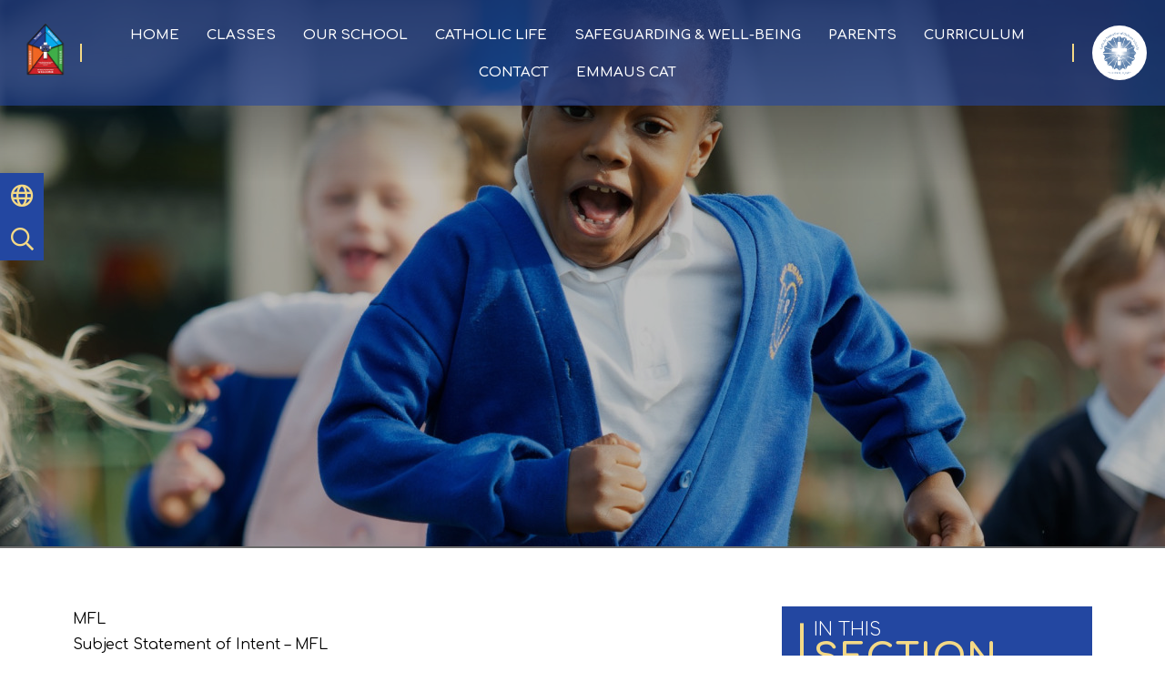

--- FILE ---
content_type: text/html; charset=UTF-8
request_url: https://www.holyrosary.oldham.sch.uk/page/mfl/142309
body_size: 6416
content:
<!DOCTYPE html>
<html lang="en">

<head>
    <meta charset="utf-8">
<meta http-equiv="X-UA-Compatible" content="IE=edge">
<meta name="viewport" content="width=device-width, initial-scale=1"><title>Holy Rosary RC Primary, a Voluntary Academy: MFL</title>
<script type="application/ld+json">
        {
          "@context" : "https://schema.org",
          "@type" : "WebSite",
          "name" : "Holy Rosary RC Primary, a Voluntary Academy",
          "url" : "https://www.holyrosary.oldham.sch.uk"
        }
      </script><link rel="shortcut icon" href="/images/favicon_2.ico" type="image/vnd.microsoft.icon" />
            <link rel="icon" href="/images/favicon_2.ico" type="image/vnd.microsoft.icon" />
<script src="https://ajax.googleapis.com/ajax/libs/jquery/1.12.4/jquery.min.js"></script>
<script type="text/javascript" src="/core/plugins/lightbox/js/lightbox.min.js"></script>
<link rel="stylesheet" type="text/css" href="/core/plugins/lightbox/css/lightbox.min.css" media="screen" />
<script type="text/javascript" src="/jscript/jquery.cycle2.min.js"></script>
<script type="text/javascript" src="/jscript/global.js"></script><link rel="stylesheet" href="https://cdnjs.cloudflare.com/ajax/libs/font-awesome/4.7.0/css/font-awesome.min.css"><script type="text/javascript" src="/jscript/modernizr-hover.js"></script>
<script type="text/javascript" src="/jscript/modernizr-hover-fix.js"></script><script type="text/javascript" src="/core/plugins/jplayer/js/jquery.jplayer.min.js"></script>
<script type="text/javascript" src="/core/plugins/jplayer/js/jplayer.playlist.min.js"></script>
<link href="/core/plugins/jplayer/skin/blue.monday/jplayer.blue.monday.css" rel="stylesheet" type="text/css" /><link type='text/css' href='/css/modal.css?v=1' rel='stylesheet' media='screen' />
<script type='text/javascript' src='/jscript/jquery.simplemodal.js'></script><link rel="stylesheet" type="text/css" href="/themes/reset/reset.css?v=22" /><style type="text/css">


</style><meta property="og:image" content="https://www.holyrosary.oldham.sch.uk/images/og_image.png" /><link rel="stylesheet" href="/themes/reset/standardise-content.css?v=1" />
<script src="/themes/reset/standardise-video.js"></script>
<link rel="stylesheet" href="/themes/reset/standardise-font.css" />
    <link href="/themes/holyrosary//dist/app.css?id=0c3fd1c5b49d87ad9bf0b137400d8363" rel="stylesheet">
    <script>
    window.THEME_PATH = "/themes/holyrosary/"
    window.IS_HOMEPAGE = ""
    window.SCHOOL_NAME = "Holy Rosary RC Primary, a Voluntary Academy"
    </script>

    <!-- FACEBOOK & TWITTER -->
    <script id="school-facebook" src="/themes/global/js/school-facebook.js?v=0.4" type="text/javascript"></script>
    <script id="school-twitter" src="/themes/global/js/school-twitter.js?v=0.4" type="text/javascript"></script>

    <!-- GOOGLE TRANSLATE -->
    <script type="text/javascript" src="//translate.google.com/translate_a/element.js?cb=googleTranslateElementInit">
    </script>
    <script type="text/javascript">
    function googleTranslateElementInit() {
        new google.translate.TranslateElement({
            pageLanguage: 'en'
        }, 'google_translate_element');
    }
    </script>

    <!-- GOOGLE ICONS & FONT AWESOME -->
    <link id="fontawesome-5" href="/themes/global/fontawesome-5/css/all.min.css" rel="stylesheet" type="text/css" />

    <!-- ADDITIONAL FONTS -->
    <link rel="preconnect" href="https://fonts.googleapis.com">
    <link rel="preconnect" href="https://fonts.gstatic.com" crossorigin>
    <link href="https://fonts.googleapis.com/css2?family=Comfortaa:wght@300;400;500;600;700&display=swap" rel="stylesheet">

</head>

<body>
    <!-- NAV BAR & SIDE MENU -->
    <nav class="lg:absolute group sticky-toggle w-full z-[999] bg-primary border-b-2 border-b-primary lg:border-b-0 lg:bg-opacity-60">
        <div class="menu-wrap flex justify-center relative items-center h-full lg:justify-between pl-5 pr-5 mx-auto lg:py-2">
            <button
                class="open-menu lg:hidden absolute top-2 left-2 z-50 rounded-lg bg-transparent text-white hover:bg-primary hover:text-secondary ease-in-out duration-300 transition-all">
                <i class="fas fa-bars text-[35px] pl-[10px] py-1"></i>
            </button>
            <div id="brand-component" class="w-full lg:w-auto"></div>
            <div id="right-logo" class="hidden lg:block absolute top -[1px] rounded-full bg-white h-[60px] w-[60px] right-[20px] p-[2px]">
            <a class="" href="/">
                <img class="h-[50px] w-[50px] rounded-full" src="/themes/holyrosary/img/accreditations/f-o-schools.png" alt="" />
            </a>

            </div>
            <div
                class="menu-container bg-primary lg:bg-transparent py-3 px-4 lg:px-0 lg:py-0 overflow-y-scroll lg:overflow-visible fixed w-[300px] h-screen top-0 left-[-302px]  lg:h-min flex-grow lg:static z-[999] transition-[left] ease-in-out duration-300 ">
                <button
                    class="close-menu text-white hover:text-secondary lg:hidden float-right ease-in-out duration-300 transition-all"><i
                        class="fas fa-times text-[30px]"></i></button>
                <ul id="menu">
	<li class="topItem home" data_count="1" data_id="home" data_parent="0" data_children="0"><a href="/" class="topLink">Home</a></li>
	<li class="topItem" data_count="2" data_id="class" data_parent="0" data_children="7"><a href="/classes" class="topLink">Classes</a><ul data_parent="class"  data_children="7" >
	<li class="subItem " data_count="1" data_id="" data_parent="0" data_children="0"><a href="/class/foundation-stage-our-lady-of-fatima-st-teresa-of-calcutta" target="_self" class="subLink">Foundation Stage – Our lady of Fatima & St Teresa of Calcutta</a></li>
	<li class="subItem " data_count="1" data_id="" data_parent="0" data_children="0"><a href="/class/year-1-st-francis-of-assisi" target="_self" class="subLink">Year 1 – St Francis of Assisi</a></li>
	<li class="subItem " data_count="1" data_id="" data_parent="0" data_children="0"><a href="/class/year-2-st-joseph" target="_self" class="subLink">Year 2 – St Joseph</a></li>
	<li class="subItem " data_count="1" data_id="" data_parent="0" data_children="0"><a href="/class/year-3-st-anne" target="_self" class="subLink">Year 3 – St Anne</a></li>
	<li class="subItem " data_count="1" data_id="" data_parent="0" data_children="0"><a href="/class/year-4-st-pope-john-paul-ii" target="_self" class="subLink">Year 4 – St Pope John Paul II</a></li>
	<li class="subItem " data_count="1" data_id="" data_parent="0" data_children="0"><a href="/class/year-5-kateri-tekakwitha" target="_self" class="subLink">Year 5 – Kateri Tekakwitha</a></li>
	<li class="subItem " data_count="1" data_id="" data_parent="0" data_children="0"><a href="/class/year-6-st-louis-de-montfort" target="_self" class="subLink">Year 6 – St Louis De Montfort</a></li>
</ul>
</li>
	<li class="topItem" data_count="3" data_id="141862" data_parent="0" data_children="13"><a href="/page/our-school/141862" target="_self" class="topLink">Our School</a><ul  data_parent="141862"   data_children="13" >
	<li class="subItem" data_parent="141862" data_id="141863" data_children="0"><a href="/page/headteacher-welcome/141863" target="_self" class="subLink">Headteacher Welcome</a></li>
	<li class="subItem" data_parent="141862" data_id="141864" data_children="0"><a href="/page/values-and-ethos/141864" target="_self" class="subLink">Values and Ethos</a></li>
	<li class="subItem" data_parent="141862" data_id="141867" data_children="0"><a href="/page/our-staff/141867" target="_self" class="subLink">Our Staff</a></li>
	<li class="subItem" data_parent="141862" data_id="141871" data_children="0"><a href="/page/inspection-reports/141871" target="_self" class="subLink">Inspection Reports</a></li>
	<li class="subItem" data_parent="141862" data_id="141873" data_children="1"><a href="/page/admissions/141873" target="_self" class="subLink">Admissions</a><ul class="right" data_parent="141873"   data_children="1" >
	<li class="subItem" data_parent="141873" data_id="141874" data_children="0"><a href="/page/notes/141874" target="_self" class="subLink">Notes</a></li>
</ul>
</li>
	<li class="subItem" data_parent="141862" data_id="141875" data_children="0"><a href="/page/school-performance/141875" target="_self" class="subLink">School Performance</a></li>
	<li class="subItem" data_parent="141862" data_id="141877" data_children="0"><a href="/page/send/141877" target="_self" class="subLink">SEND</a></li>
	<li class="subItem" data_parent="141862" data_id="141878" data_children="0"><a href="/page/school-premium-reports/141878" target="_self" class="subLink">School Premium Reports</a></li>
	<li class="subItem" data_parent="141862" data_id="141879" data_children="0"><a href="/page/financial-information/141879" target="_self" class="subLink">Financial Information</a></li>
	<li class="subItem" data_parent="141862" data_id="162927" data_children="0"><a href="/page/climate-change-at-holy-rosary/162927" target="_self" class="subLink">Climate Change at Holy Rosary</a></li>
	<li class="subItem" data_parent="141862" data_id="141880" data_children="0"><a href="/page/policies/141880" target="_self" class="subLink">Policies</a></li>
	<li class="subItem" data_parent="141862" data_id="141881" data_children="0"><a href="/page/governors/141881" target="_self" class="subLink">Governors</a></li>
	<li class="subItem" data_parent="141862" data_id="141882" data_children="0"><a href="/page/data-protection/141882" target="_self" class="subLink">Data Protection</a></li>
</ul>
</li>
	<li class="topItem" data_count="4" data_id="144757" data_parent="0" data_children="11"><a href="/page/catholic-life/144757" target="_self" class="topLink">Catholic Life</a><ul  data_parent="144757"   data_children="11" >
	<li class="subItem" data_parent="144757" data_id="142085" data_children="0"><a href="/page/our-faith/142085" target="_self" class="subLink">Our Faith</a></li>
	<li class="subItem" data_parent="144757" data_id="144763" data_children="0"><a href="/page/prayer-life/144763" target="_self" class="subLink">Prayer Life</a></li>
	<li class="subItem" data_parent="144757" data_id="148376" data_children="0"><a href="/page/our-prayer-intentions/148376" target="_self" class="subLink">Our Prayer Intentions</a></li>
	<li class="subItem" data_parent="144757" data_id="144863" data_children="0"><a href="/page/catholic-social-teaching/144863" target="_self" class="subLink">Catholic Social Teaching</a></li>
	<li class="subItem" data_parent="144757" data_id="144831" data_children="0"><a href="/page/living-out-our-faith-beyond-school/144831" target="_self" class="subLink">Living out our Faith beyond school</a></li>
	<li class="subItem" data_parent="144757" data_id="142088" data_children="0"><a href="/page/faith-team/142088" target="_self" class="subLink">Faith Team</a></li>
	<li class="subItem" data_parent="144757" data_id="142091" data_children="0"><a href="/page/laudato-si-ambassadors/142091" target="_self" class="subLink">Laudato Si Ambassadors</a></li>
	<li class="subItem" data_parent="144757" data_id="142087" data_children="0"><a href="/page/sacramental-programme/142087" target="_self" class="subLink">Sacramental Programme</a></li>
	<li class="subItem" data_parent="144757" data_id="142086" data_children="0"><a href="/page/parish/142086" target="_self" class="subLink">Parish</a></li>
	<li class="subItem" data_parent="144757" data_id="142094" data_children="0"><a href="/page/diversity-equality/142094" target="_self" class="subLink">Diversity & Equality</a></li>
	<li class="subItem" data_parent="144757" data_id="142093" data_children="0"><a href="/page/relationships-sex-and-health-education-rshe/142093" target="_self" class="subLink">Relationships, Sex and Health Education - RSHE</a></li>
</ul>
</li>
	<li class="topItem" data_count="5" data_id="143317" data_parent="0" data_children="3"><a href="/page/safeguarding-well-being/143317" target="_self" class="topLink">Safeguarding & well-being</a><ul  data_parent="143317"   data_children="3" >
	<li class="subItem" data_parent="143317" data_id="142095" data_children="0"><a href="/page/safeguarding/142095" target="_self" class="subLink">Safeguarding</a></li>
	<li class="subItem" data_parent="143317" data_id="142096" data_children="0"><a href="/page/well-being/142096" target="_self" class="subLink">Well-being</a></li>
	<li class="subItem" data_parent="143317" data_id="142097" data_children="0"><a href="/page/attendance/142097" target="_self" class="subLink">Attendance</a></li>
</ul>
</li>
	<li class="topItem" data_count="6" data_id="142098" data_parent="0" data_children="5"><a href="/page/parents/142098" target="_self" class="topLink">Parents</a><ul  data_parent="142098"   data_children="5" >
	<li class="subItem" data_parent="142098" data_id="142099" data_children="1"><a href="/page/parents-information/142099" target="_self" class="subLink">Parents Information</a><ul class="right" data_parent="142099"   data_children="1" >
	<li class="subItem" data_parent="142099" data_id="142263" data_children="0"><a href="/page/help-and-support-for-families/142263" target="_self" class="subLink">Help and Support for Families</a></li>
</ul>
</li>
	<li class="subItem" data_parent="142098" data_id="142101" data_children="0"><a href="/page/transition-to-eyfs/142101" target="_self" class="subLink">Transition to EYFS</a></li>
	<li class="subItem" data_parent="142098" data_id="142102" data_children="0"><a href="/page/after-school-clubs/142102" target="_self" class="subLink">After School Clubs</a></li>
	<li class="subItem" data_parent="142098" data_id="142100" data_children="0"><a href="/page/letters-communication/142100" target="_self" class="subLink">Letters & Communication</a></li>
	<li class="subItem" data_parent="142098" data_id="143528" data_children="0"><a href="/page/online-access-parents/143528" target="_self" class="subLink">Online Access - parents</a></li>
</ul>
</li>
	<li class="topItem" data_count="7" data_id="142301" data_parent="0" data_children="3"><a href="/page/curriculum/142301" target="_self" class="topLink">Curriculum</a><ul  data_parent="142301"   data_children="3" >
	<li class="subItem" data_parent="142301" data_id="142302" data_children="14"><a href="/page/curriculum-subjects/142302" target="_self" class="subLink">Curriculum Subjects</a><ul class="right" data_parent="142302"   data_children="14" >
	<li class="subItem" data_parent="142302" data_id="142303" data_children="0"><a href="/page/art/142303" target="_self" class="subLink">Art</a></li>
	<li class="subItem" data_parent="142302" data_id="142304" data_children="0"><a href="/page/computing/142304" target="_self" class="subLink">Computing</a></li>
	<li class="subItem" data_parent="142302" data_id="142305" data_children="0"><a href="/page/design-and-technology/142305" target="_self" class="subLink">Design and Technology</a></li>
	<li class="subItem" data_parent="142302" data_id="142306" data_children="0"><a href="/page/geography/142306" target="_self" class="subLink">Geography</a></li>
	<li class="subItem" data_parent="142302" data_id="142307" data_children="0"><a href="/page/history/142307" target="_self" class="subLink">History</a></li>
	<li class="subItem" data_parent="142302" data_id="142308" data_children="0"><a href="/page/maths/142308" target="_self" class="subLink">Maths</a></li>
	<li class="subItem" data_parent="142302" data_id="142309" data_children="0"><a href="/page/mfl/142309" target="_self" class="subLink">MFL</a></li>
	<li class="subItem" data_parent="142302" data_id="142310" data_children="0"><a href="/page/music/142310" target="_self" class="subLink">Music</a></li>
	<li class="subItem" data_parent="142302" data_id="142311" data_children="0"><a href="/page/pe/142311" target="_self" class="subLink">PE</a></li>
	<li class="subItem" data_parent="142302" data_id="142312" data_children="0"><a href="/page/rshe/142312" target="_self" class="subLink">RSHE</a></li>
	<li class="subItem" data_parent="142302" data_id="142313" data_children="0"><a href="/page/reading/142313" target="_self" class="subLink">Reading</a></li>
	<li class="subItem" data_parent="142302" data_id="142315" data_children="0"><a href="/page/science/142315" target="_self" class="subLink">Science</a></li>
	<li class="subItem" data_parent="142302" data_id="142316" data_children="0"><a href="/page/writing/142316" target="_self" class="subLink">Writing</a></li>
	<li class="subItem" data_parent="142302" data_id="142314" data_children="0"><a href="/page/religious-education/142314" target="_self" class="subLink">Religious Education</a></li>
</ul>
</li>
	<li class="subItem" data_parent="142301" data_id="142322" data_children="0"><a href="/page/online-access-educational-resources/142322" target="_self" class="subLink">Online Access - educational resources</a></li>
	<li class="subItem" data_parent="142301" data_id="142323" data_children="0"><a href="/page/school-council/142323" target="_self" class="subLink">School Council</a></li>
</ul>
</li>
	<li class="topItem" data_count="8" data_id="142491" data_parent="0" data_children="0"><a href="/page/contact/142491" target="_self" class="topLink">Contact</a></li>
	<li class="topItem" data_count="9" data_id="159809" data_parent="0" data_children="0"><a href="https://emmauscat.com" target="" class="topLink">Emmaus CAT</a></li>
</ul>
            </div>
        </div>
    </nav>

    <header class="relative">
        <!-- SIDE BUTTONS -->
        <div id="side-buttons-component"></div>

        <!-- HERO IMAGES & TAGS -->
                <div id='hero-component' class="border-b-2 border-b-tertiary"></div>

    </header>

    <!-- Content Section -->
    <section id="main-text"
        class="overflow-hidden relative pt-10 lg:pt-16 pb-2 prose max-w-none ">
                            <div class="container px-4 lg:px-20 mx-auto pb-14">
                <div id='subpage-content-container' class="grid grid-cols-12">
                    <div class="subpage-text relative lg:col-span-8 col-span-12">
                        <div id="main_content_top"></div>
<div id="content">
			<h1>MFL</h1>

	<h3>Subject Statement of Intent &ndash; MFL</h3>
<p>At Holy Rosary, the teaching of French aims to foster children&rsquo;s curiosity and deepen their understanding of the world. &nbsp;We teach French in a way that is enjoyable and fun, making children aware that French has a structure and that structure differs from one language to the other. &nbsp;We aim to embed the skills of listening, speaking, reading and writing within a progressive curriculum across KS2. &nbsp;This is necessary to enable children to use and apply their French learning in a variety of contexts, and lay the foundations for future language learning.</p>
<h3>We will ensure that all pupils:</h3>
<ul>
<li>Understand and respond to spoken and written language from a variety of authentic sources.</li>
<li>Speak with increasing confidence, fluency and spontaneity, finding ways of communicating what they want to say, including through discussion and asking questions, and continually improving the accuracy of their pronunciation and intonation.</li>
<li>Can write at varying length, for different purposes and audiences, using the variety of grammatical structures that they have learnt.</li>
<li>Discover and develop an appreciation of a range of writing in the language studied.</li>
</ul>
<h3>What we teach &ndash; MFL at Holy Rosary</h3>
<p><img src="/uploads/760/images/MFL-overview-1-pdf.jpg" alt="MFL-overview-1-pdf.jpg" width="75%" /></p>
<h3>MFL Key Knowledge</h3>
<p>Click the files below to see the key knowledge.</p>
<h3>MFL Progression Maps</h3>
<p>Click the files below to see the progression in each theme, across the school.</p>
<p>The MFL policy can be found in the policies section.</p>
<h3>Assessment</h3>
<p>In KS2, MFL is assessed against key knowledge descriptors for each area of the curriculum. &nbsp;This takes place half-termly and is recorded using Insight online assessment tracking system.</p>
					<div class="file_gallery">
												<a href="https://spaces.schoolspider.co.uk/uploads/760/page/21224999_page_file.pdf?ofn=lks2-mfl-curriculum-key-knowledge.pdf" class="file" target="_blank">LKS2 MFL Curriculum Key Knowledge</a>																<a href="https://spaces.schoolspider.co.uk/uploads/760/page/21225010_page_file.pdf?ofn=subject-map-knowledge-mfl-french-literacy.pdf" class="file" target="_blank">Subject Map Knowledge MFL French Literacy</a>																<a href="https://spaces.schoolspider.co.uk/uploads/760/page/21225009_page_file.pdf?ofn=subject-map-knowledge-mfl-french-oracy.pdf" class="file" target="_blank">Subject Map Knowledge MFL French Oracy</a>																<a href="https://spaces.schoolspider.co.uk/uploads/760/page/21225000_page_file.pdf?ofn=uks2-mfl-curriculum-key-knowledge.pdf" class="file" target="_blank">UKS2 MFL Curriculum Key Knowledge</a>									</div>
	
	
		
	</div>
<div id="main_content_bottom"></div>
    <script>window.pages = {"data":[{"id":"142303","title":"Art","current":0,"link":"\/page\/art\/142303","link_target":"_self"},{"id":"142304","title":"Computing","current":0,"link":"\/page\/computing\/142304","link_target":"_self"},{"id":"142305","title":"Design and Technology","current":0,"link":"\/page\/design-and-technology\/142305","link_target":"_self"},{"id":"142306","title":"Geography","current":0,"link":"\/page\/geography\/142306","link_target":"_self"},{"id":"142307","title":"History","current":0,"link":"\/page\/history\/142307","link_target":"_self"},{"id":"142308","title":"Maths","current":0,"link":"\/page\/maths\/142308","link_target":"_self"},{"id":"142309","title":"MFL","current":1,"link":"\/page\/mfl\/142309","link_target":"_self"},{"id":"142310","title":"Music","current":0,"link":"\/page\/music\/142310","link_target":"_self"},{"id":"142311","title":"PE","current":0,"link":"\/page\/pe\/142311","link_target":"_self"},{"id":"142312","title":"RSHE","current":0,"link":"\/page\/rshe\/142312","link_target":"_self"},{"id":"142313","title":"Reading","current":0,"link":"\/page\/reading\/142313","link_target":"_self"},{"id":"142315","title":"Science","current":0,"link":"\/page\/science\/142315","link_target":"_self"},{"id":"142316","title":"Writing","current":0,"link":"\/page\/writing\/142316","link_target":"_self"},{"id":"142314","title":"Religious Education","current":0,"link":"\/page\/religious-education\/142314","link_target":"_self"}]};</script>    </div>
    <div id='subpage-menu' class="lg:col-span-4 col-span-12"></div>

    </div>
        <!-- Container -->
    </div>
    </section>

        <!-- CONTACT SECTION -->
    <section id="contact-component"></section>
        <!-- FOOTER -->
    <footer id="footer-component"></footer>

    <!-- Google tag (gtag.js) -->
<script async src="https://www.googletagmanager.com/gtag/js?id=G-13EN0LYDP7"></script>
<script>
  window.dataLayer = window.dataLayer || [];
  function gtag(){dataLayer.push(arguments);}
  gtag('js', new Date());

  gtag('config', 'G-13EN0LYDP7');
</script>    <script src="/themes/holyrosary//dist/app.js?id=fa9231d23357ff24c2e0207a6998fbb0"></script>
    </body>

    </html>

--- FILE ---
content_type: text/css
request_url: https://www.holyrosary.oldham.sch.uk/themes/holyrosary//dist/app.css?id=0c3fd1c5b49d87ad9bf0b137400d8363
body_size: 28598
content:
.file_gallery .file,
.standard_box {
  position: relative;
  font-weight: 300;
  display: flex;
  justify-content: space-between;
  align-items: flex-start;
  z-index: 1;
  transition: all 0.3s ease-in-out;
  border-radius: 25px;
  padding: 3px 15px 5px;
}

.file_gallery .file {
  background: #2347a1;
  border: 2px solid #2347a1;
  color: #fff !important;
  padding-top: 5px;
}

.file_gallery .file:focus,
.file_gallery .file:hover {
  color: #2347a1 !important;
  background: #fff;
  text-decoration: none;
}

.standard_box {
  padding: 3px 15px 5px;
  background: #2347a1;
  border: 2px solid #2347a1;
}

.standard_box p {
  width: 100%;
  color: #fff;
  transition: all 0.3s ease-in-out;
}

.standard_box:focus,
.standard_box:hover {
  background: #fff;
  text-decoration: none;
}

#content .standard_box:hover a,
#content .standard_box:active a,
#content .standard_box:hover p {
  color: #2347a1 !important;
}

.staff_details {
  padding-right: 40px !important;
}

.work_list .standard_box a {
  color: #fff !important;
  transition: all 0.3s ease-in-out;
}
#content .standard_box p {
  padding-bottom: 0;
  display: flex;
  transition: all 0.3s ease-in-out;
}
#content .standard_box p a {
  flex-grow: 1;
}
#content .standard_box:hover a,
#content .standard_box:active a,
#content .standard_box:hover p {
  color: #2347a1 !important;
}

.work_list .standard_box a:hover {
  color: #2347a1;
}

.work_list .standard_box:hover::after,
.work_list .standard_box:active::after {
  height: 100%;
}

#class_menu li {
  color: #fff !important;
  margin-right: 10px;
  border-radius: 10px;
  padding: 4px 8px;
  transition: all 0.3s ease-in-out;
  background-color: #2347a1;
}

#class_menu li:hover {
  scale: 1.05;
}
#class_menu li a {
  border: none;
  background: none;
  font-weight: 600;
}

#class_menu li a:hover {
  text-decoration: none;
}

#menu ul {
    display: none;
}
#menu, #menu li, #menu ul {
    list-style: none !important;
    list-style-image: none !important;
}

/* SIDE MENU */
    #menu li a{
        color: white;
        font-size: 18px;

    }
    #menu li{
        margin: 20px 0 0 10px;
        padding: 5px 0;
        border-bottom: 2px solid rgba(0,0,0,0);
        transition: all .3s ease-in-out;
    }

    #menu li li{
        margin-left: 20px;
    }
    #menu li:hover{
        border-bottom-color: white;    
    }

    #menu li a:hover {
        color: #f4d986;
        text-decoration: none;
    }
    .fas{
        margin-right: 10px;
    }


/* FULL SCREEN NAV BAR */
@media(min-width:1023px) {
    #right-logo img {
        position: absolute;
        top: 50%;
        left: 50%;
        transform: translate(-50%, -50%);
    }
    #menu li a {
        color: #fff;
        font-size: 15px;
        font-weight: 600;
        padding: 0 15px 17px;
        text-decoration: none;
        text-align: center;
        display: inline-block;
        width: 100%;
        position: relative;
        z-index: 996;
        text-transform: uppercase;
    }
    #menu li a:hover {
        color: #f4d986 !important;
    }

    #menu li{
        color: #3a2050;
        margin: 0;
        padding: 0;
        border: none;
    }
    #menu li li{
        margin: 0;
        text-transform: none;
    }
    #menu .topItem{
        position: relative;
    }
    ul#menu .topItem:hover .topLink {
        color: #f4d986 !important;
    }

    #menu .subItem a {
        display: block;
        width: 300px;
        padding: 10px 15px;
        border: 0;
    }
   
    #menu{
        display: flex;
        position: relative;
        justify-content: center;
        flex-wrap: wrap;
        padding-top: 18px;
        margin-right: 80px;
    }
    #menu::before {
        content: '';
        display: block;
        position: absolute;
        left: 0px;
        top: 50%;
        transform: translatey(-50%);
        border-left: 2px solid #f4d986;
        height: 20px;
    }
    #menu::after {
        content: '';
        display: block;
        position: absolute;
        right: 0px;
        top: 50%;
        transform: translatey(-50%);
        border-right: 2px solid #f4d986;
        height: 20px;
    }

    #menu ul{
        position: absolute;
        width: 300px;
        margin: 0px;
        padding: 0px;
        font-size: 0;
        z-index: 997;
    }

    #menu ul ul{
        margin-left: 300px;
        margin-top: -47px !important;
        
    }
    

    #menu li:hover > ul{
        display: flex;
        flex-wrap: wrap;
        animation: fadeIn .25s;
    }
    .menu_expand{
        display: none !important;
    }

    /*first layer*/
    #menu ul{
        background: #2347a1;
    }
    #menu ul li a{
        color: white;
        text-align: left;
        text-transform: none !important;
    }
    #menu ul li a:hover{
        
        color: #f4d986 !important;
    }

    /*Second layer*/
    #menu ul ul{
        background: #2347a1;

    }
    #menu ul ul li a{
        color: white;
    }

    #menu ul ul li a:hover{
        color: #f4d986 !important;
        
    }

     /*Third layer*/
     #menu ul ul ul {
        background: #696969;
    }
    #menu ul ul ul li a{
        color: white;
    }

    #menu ul ul ul li a:hover{
        color: #f4d986 !important;
    }

    /* STICKY NAV */
    nav.sticky-nav {
        opacity: 1;
        background: #2347a1;
        box-shadow: 0 0 7px rgba(0,0,0,.3) !important;
    }
    .sticky-nav {
        border-bottom: 1px solid #2347a1 !important;
    }
    .sticky-nav ul#menu ul {
        border-bottom: 6px solid #f4d986;
        box-shadow: 0 10px 12px -4px rgba(0,0,0,.38);
    }
    .sticky-nav .wrap-logo-img {
        height: 60px;
        width: 60px;
    }
    .sticky-nav .logo-img {
        height: 60px;
    }


    /* LONG DROPDOWN HANDLING*/
    #menu li:hover>ul.long-dropdown{
        width: 600px !important;
        display: flex!important;
        flex-wrap: wrap;
    }
    .long-dropdown-subItem {
        width: 300px !important;
        
    }
    .long-dropdown-subItem ul{
        width: 300px !important;
        margin-left: -300px;
    }
}
.goog-logo-link {
  display: flex;
  justify-content: space-between;
  margin-left: 10px;
  width: 80px;
}

.goog-te-gadget {
  display: flex;
  flex-wrap: wrap;
  color: white !important;
}
.goog-te-combo {
  font-size: 16px !important;
  width: 244px !important;
  padding: 6px;
  color: initial;
}

/* HERO */
.custom-hero-dots {
  /*display: flex !important;*/
  width: -moz-fit-content;
  width: fit-content;
  justify-content: center;
  align-items: center;
  position: absolute;
  bottom: 80px;
  right: 200px;
  z-index: 700;
  display: none !important;
}
.custom-hero-dots li {
  color: rgba(0, 0, 0, 0);
  background-color: #fff;
  border-radius: 50%;
  width: 12px;
  height: 12px;
  margin: 8px;
  transition: all 0.3s ease-in-out;
}
.custom-hero-dots li:hover {
  background-color: #f4d986;
}
.custom-hero-dots button {
  width: 12px;
  height: 12px;
}
.custom-hero-dots .slick-active,
.custom-hero-dots .slick-active:hover {
  background-color: #696969;
  width: 12px;
  height: 12px;
}


/* EVENTS */
.custom-events-dots {
  display: flex !important;
  width: 100%;
  height: 80px;
  margin: 0 auto -80px;
  justify-content: center;
  align-items: center;
  z-index: 700;
}
.custom-events-dots li {
  color: rgba(0, 0, 0, 0);
  background-color: #e4e4e4;
  border-radius: 50%;
  width: 12px;
  height: 12px;
  margin: 4px;
  transition: all 0.3s ease-in-out;
}
.custom-events-dots li:hover {
  background-color: #f2ab26;
  /* filter: brightness(1.2); */
}
.custom-events-dots button {
  width: 14px;
  height: 14px;
}
.custom-events-dots .slick-active,
.custom-events-dots .slick-active:hover {
  width: 20px;
  height: 20px;
  background-color: #f4d986;
}

/* NEWS */
.custom-news-dots {
  display: flex !important;
  width: 100%;
  height: 80px;
  margin: 0 auto -80px;
  justify-content: center;
  align-items: center;
  z-index: 700;
}
.custom-news-dots li {
  color: rgba(0, 0, 0, 0);
  background-color: #fff;
  border-radius: 50%;
  width: 12px;
  height: 12px;
  margin: 4px;
  transition: all 0.3s ease-in-out;
}
.custom-news-dots li:hover {
  background-color: #f2ab26;
  /* filter: brightness(1.2); */
}
.custom-news-dots button {
  width: 14px;
  height: 14px;
}
.custom-news-dots .slick-active,
.custom-news-dots .slick-active:hover {
  width: 20px;
  height: 20px;
  background-color: #2347a1;
}

/* VALUES */
.custom-values-dots {
  display: flex !important;
  width: 100%;
  height: 80px;
  margin: 0 auto -80px;
  justify-content: center;
  align-items: center;
  z-index: 700;
}
.custom-values-dots li {
  color: rgba(0, 0, 0, 0);
  background-color: #e4e4e4;
  border-radius: 50%;
  width: 12px;
  height: 12px;
  margin: 4px;
  transition: all 0.3s ease-in-out;
}
.custom-values-dots li:hover {
  background-color: #f2ab26;
  /* filter: brightness(1.2); */
}
.custom-values-dots button {
  width: 14px;
  height: 14px;
}
.custom-values-dots .slick-active,
.custom-values-dots .slick-active:hover {
  width: 20px;
  height: 20px;
  background-color: #f4d986;
}

/* GALLERY */
.custom-gallery-dots {
  display: flex !important;
  width: 100%;
  height: 80px;
  margin: 0 auto -80px;
  justify-content: center;
  align-items: center;
  z-index: 700;
}
.custom-gallery-dots li {
  color: rgba(0, 0, 0, 0);
  background-color: #e4e4e4;
  border-radius: 50%;
  width: 12px;
  height: 12px;
  margin: 4px;
  transition: all 0.3s ease-in-out;
}
.custom-gallery-dots li:hover {
  background-color: #f2ab26;
  /* filter: brightness(1.2); */
}
.custom-gallery-dots button {
  width: 14px;
  height: 14px;
}
.custom-gallery-dots .slick-active,
.custom-gallery-dots .slick-active:hover {
  width: 20px;
  height: 20px;
  background-color: #f4d986;
}
/*
! tailwindcss v3.3.0 | MIT License | https://tailwindcss.com
*//*
1. Prevent padding and border from affecting element width. (https://github.com/mozdevs/cssremedy/issues/4)
2. Allow adding a border to an element by just adding a border-width. (https://github.com/tailwindcss/tailwindcss/pull/116)
*/

*,
::before,
::after {
  box-sizing: border-box; /* 1 */
  border-width: 0; /* 2 */
  border-style: solid; /* 2 */
  border-color: #e5e7eb; /* 2 */
}

::before,
::after {
  --tw-content: '';
}

/*
1. Use a consistent sensible line-height in all browsers.
2. Prevent adjustments of font size after orientation changes in iOS.
3. Use a more readable tab size.
4. Use the user's configured `sans` font-family by default.
5. Use the user's configured `sans` font-feature-settings by default.
6. Use the user's configured `sans` font-variation-settings by default.
*/

html {
  line-height: 1.5; /* 1 */
  -webkit-text-size-adjust: 100%; /* 2 */
  -moz-tab-size: 4; /* 3 */
  -o-tab-size: 4;
     tab-size: 4; /* 3 */
  font-family: ui-sans-serif, system-ui, -apple-system, BlinkMacSystemFont, "Segoe UI", Roboto, "Helvetica Neue", Arial, "Noto Sans", sans-serif, "Apple Color Emoji", "Segoe UI Emoji", "Segoe UI Symbol", "Noto Color Emoji"; /* 4 */
  font-feature-settings: normal; /* 5 */
  font-variation-settings: normal; /* 6 */
}

/*
1. Remove the margin in all browsers.
2. Inherit line-height from `html` so users can set them as a class directly on the `html` element.
*/

body {
  margin: 0; /* 1 */
  line-height: inherit; /* 2 */
}

/*
1. Add the correct height in Firefox.
2. Correct the inheritance of border color in Firefox. (https://bugzilla.mozilla.org/show_bug.cgi?id=190655)
3. Ensure horizontal rules are visible by default.
*/

hr {
  height: 0; /* 1 */
  color: inherit; /* 2 */
  border-top-width: 1px; /* 3 */
}

/*
Add the correct text decoration in Chrome, Edge, and Safari.
*/

abbr:where([title]) {
  -webkit-text-decoration: underline dotted;
          text-decoration: underline dotted;
}

/*
Remove the default font size and weight for headings.
*/

h1,
h2,
h3,
h4,
h5,
h6 {
  font-size: inherit;
  font-weight: inherit;
}

/*
Reset links to optimize for opt-in styling instead of opt-out.
*/

a {
  color: inherit;
  text-decoration: inherit;
}

/*
Add the correct font weight in Edge and Safari.
*/

b,
strong {
  font-weight: bolder;
}

/*
1. Use the user's configured `mono` font family by default.
2. Correct the odd `em` font sizing in all browsers.
*/

code,
kbd,
samp,
pre {
  font-family: ui-monospace, SFMono-Regular, Menlo, Monaco, Consolas, "Liberation Mono", "Courier New", monospace; /* 1 */
  font-size: 1em; /* 2 */
}

/*
Add the correct font size in all browsers.
*/

small {
  font-size: 80%;
}

/*
Prevent `sub` and `sup` elements from affecting the line height in all browsers.
*/

sub,
sup {
  font-size: 75%;
  line-height: 0;
  position: relative;
  vertical-align: baseline;
}

sub {
  bottom: -0.25em;
}

sup {
  top: -0.5em;
}

/*
1. Remove text indentation from table contents in Chrome and Safari. (https://bugs.chromium.org/p/chromium/issues/detail?id=999088, https://bugs.webkit.org/show_bug.cgi?id=201297)
2. Correct table border color inheritance in all Chrome and Safari. (https://bugs.chromium.org/p/chromium/issues/detail?id=935729, https://bugs.webkit.org/show_bug.cgi?id=195016)
3. Remove gaps between table borders by default.
*/

table {
  text-indent: 0; /* 1 */
  border-color: inherit; /* 2 */
  border-collapse: collapse; /* 3 */
}

/*
1. Change the font styles in all browsers.
2. Remove the margin in Firefox and Safari.
3. Remove default padding in all browsers.
*/

button,
input,
optgroup,
select,
textarea {
  font-family: inherit; /* 1 */
  font-size: 100%; /* 1 */
  font-weight: inherit; /* 1 */
  line-height: inherit; /* 1 */
  color: inherit; /* 1 */
  margin: 0; /* 2 */
  padding: 0; /* 3 */
}

/*
Remove the inheritance of text transform in Edge and Firefox.
*/

button,
select {
  text-transform: none;
}

/*
1. Correct the inability to style clickable types in iOS and Safari.
2. Remove default button styles.
*/

button,
[type='button'],
[type='reset'],
[type='submit'] {
  -webkit-appearance: button; /* 1 */
  background-color: transparent; /* 2 */
  background-image: none; /* 2 */
}

/*
Use the modern Firefox focus style for all focusable elements.
*/

:-moz-focusring {
  outline: auto;
}

/*
Remove the additional `:invalid` styles in Firefox. (https://github.com/mozilla/gecko-dev/blob/2f9eacd9d3d995c937b4251a5557d95d494c9be1/layout/style/res/forms.css#L728-L737)
*/

:-moz-ui-invalid {
  box-shadow: none;
}

/*
Add the correct vertical alignment in Chrome and Firefox.
*/

progress {
  vertical-align: baseline;
}

/*
Correct the cursor style of increment and decrement buttons in Safari.
*/

::-webkit-inner-spin-button,
::-webkit-outer-spin-button {
  height: auto;
}

/*
1. Correct the odd appearance in Chrome and Safari.
2. Correct the outline style in Safari.
*/

[type='search'] {
  -webkit-appearance: textfield; /* 1 */
  outline-offset: -2px; /* 2 */
}

/*
Remove the inner padding in Chrome and Safari on macOS.
*/

::-webkit-search-decoration {
  -webkit-appearance: none;
}

/*
1. Correct the inability to style clickable types in iOS and Safari.
2. Change font properties to `inherit` in Safari.
*/

::-webkit-file-upload-button {
  -webkit-appearance: button; /* 1 */
  font: inherit; /* 2 */
}

/*
Add the correct display in Chrome and Safari.
*/

summary {
  display: list-item;
}

/*
Removes the default spacing and border for appropriate elements.
*/

blockquote,
dl,
dd,
h1,
h2,
h3,
h4,
h5,
h6,
hr,
figure,
p,
pre {
  margin: 0;
}

fieldset {
  margin: 0;
  padding: 0;
}

legend {
  padding: 0;
}

ol,
ul,
menu {
  list-style: none;
  margin: 0;
  padding: 0;
}

/*
Prevent resizing textareas horizontally by default.
*/

textarea {
  resize: vertical;
}

/*
1. Reset the default placeholder opacity in Firefox. (https://github.com/tailwindlabs/tailwindcss/issues/3300)
2. Set the default placeholder color to the user's configured gray 400 color.
*/

input::-moz-placeholder, textarea::-moz-placeholder {
  opacity: 1; /* 1 */
  color: #9ca3af; /* 2 */
}

input::placeholder,
textarea::placeholder {
  opacity: 1; /* 1 */
  color: #9ca3af; /* 2 */
}

/*
Set the default cursor for buttons.
*/

button,
[role="button"] {
  cursor: pointer;
}

/*
Make sure disabled buttons don't get the pointer cursor.
*/
:disabled {
  cursor: default;
}

/*
1. Make replaced elements `display: block` by default. (https://github.com/mozdevs/cssremedy/issues/14)
2. Add `vertical-align: middle` to align replaced elements more sensibly by default. (https://github.com/jensimmons/cssremedy/issues/14#issuecomment-634934210)
   This can trigger a poorly considered lint error in some tools but is included by design.
*/

img,
svg,
video,
canvas,
audio,
iframe,
embed,
object {
  display: block; /* 1 */
  vertical-align: middle; /* 2 */
}

/*
Constrain images and videos to the parent width and preserve their intrinsic aspect ratio. (https://github.com/mozdevs/cssremedy/issues/14)
*/

img,
video {
  max-width: 100%;
  height: auto;
}

/* Make elements with the HTML hidden attribute stay hidden by default */
[hidden] {
  display: none;
}
  html,
  body {
    font-family: 'Comfortaa', sans-serif;
  }
  * {
    box-sizing: border-box;
  }

*, ::before, ::after {
  --tw-border-spacing-x: 0;
  --tw-border-spacing-y: 0;
  --tw-translate-x: 0;
  --tw-translate-y: 0;
  --tw-rotate: 0;
  --tw-skew-x: 0;
  --tw-skew-y: 0;
  --tw-scale-x: 1;
  --tw-scale-y: 1;
  --tw-pan-x:  ;
  --tw-pan-y:  ;
  --tw-pinch-zoom:  ;
  --tw-scroll-snap-strictness: proximity;
  --tw-ordinal:  ;
  --tw-slashed-zero:  ;
  --tw-numeric-figure:  ;
  --tw-numeric-spacing:  ;
  --tw-numeric-fraction:  ;
  --tw-ring-inset:  ;
  --tw-ring-offset-width: 0px;
  --tw-ring-offset-color: #fff;
  --tw-ring-color: rgb(59 130 246 / 0.5);
  --tw-ring-offset-shadow: 0 0 #0000;
  --tw-ring-shadow: 0 0 #0000;
  --tw-shadow: 0 0 #0000;
  --tw-shadow-colored: 0 0 #0000;
  --tw-blur:  ;
  --tw-brightness:  ;
  --tw-contrast:  ;
  --tw-grayscale:  ;
  --tw-hue-rotate:  ;
  --tw-invert:  ;
  --tw-saturate:  ;
  --tw-sepia:  ;
  --tw-drop-shadow:  ;
  --tw-backdrop-blur:  ;
  --tw-backdrop-brightness:  ;
  --tw-backdrop-contrast:  ;
  --tw-backdrop-grayscale:  ;
  --tw-backdrop-hue-rotate:  ;
  --tw-backdrop-invert:  ;
  --tw-backdrop-opacity:  ;
  --tw-backdrop-saturate:  ;
  --tw-backdrop-sepia:  ;
}

::backdrop {
  --tw-border-spacing-x: 0;
  --tw-border-spacing-y: 0;
  --tw-translate-x: 0;
  --tw-translate-y: 0;
  --tw-rotate: 0;
  --tw-skew-x: 0;
  --tw-skew-y: 0;
  --tw-scale-x: 1;
  --tw-scale-y: 1;
  --tw-pan-x:  ;
  --tw-pan-y:  ;
  --tw-pinch-zoom:  ;
  --tw-scroll-snap-strictness: proximity;
  --tw-ordinal:  ;
  --tw-slashed-zero:  ;
  --tw-numeric-figure:  ;
  --tw-numeric-spacing:  ;
  --tw-numeric-fraction:  ;
  --tw-ring-inset:  ;
  --tw-ring-offset-width: 0px;
  --tw-ring-offset-color: #fff;
  --tw-ring-color: rgb(59 130 246 / 0.5);
  --tw-ring-offset-shadow: 0 0 #0000;
  --tw-ring-shadow: 0 0 #0000;
  --tw-shadow: 0 0 #0000;
  --tw-shadow-colored: 0 0 #0000;
  --tw-blur:  ;
  --tw-brightness:  ;
  --tw-contrast:  ;
  --tw-grayscale:  ;
  --tw-hue-rotate:  ;
  --tw-invert:  ;
  --tw-saturate:  ;
  --tw-sepia:  ;
  --tw-drop-shadow:  ;
  --tw-backdrop-blur:  ;
  --tw-backdrop-brightness:  ;
  --tw-backdrop-contrast:  ;
  --tw-backdrop-grayscale:  ;
  --tw-backdrop-hue-rotate:  ;
  --tw-backdrop-invert:  ;
  --tw-backdrop-opacity:  ;
  --tw-backdrop-saturate:  ;
  --tw-backdrop-sepia:  ;
}
.container {
  width: 100%;
}
@media (min-width: 470px) {

  .container {
    max-width: 470px;
  }
}
@media (min-width: 640px) {

  .container {
    max-width: 640px;
  }
}
@media (min-width: 768px) {

  .container {
    max-width: 768px;
  }
}
@media (min-width: 1024px) {

  .container {
    max-width: 1024px;
  }
}
@media (min-width: 1280px) {

  .container {
    max-width: 1280px;
  }
}
@media (min-width: 1536px) {

  .container {
    max-width: 1536px;
  }
}
.prose {
  color: #000;
  max-width: 65ch;
}
.prose :where([class~="lead"]):not(:where([class~="not-prose"] *)) {
  color: var(--tw-prose-lead);
  font-size: 1.25em;
  line-height: 1.6;
  margin-top: 1.2em;
  margin-bottom: 1.2em;
}
.prose :where(a):not(:where([class~="not-prose"] *)) {
  color: #f06522;
  text-decoration: none;
  font-weight: 500;
}
.prose :where(a):not(:where([class~="not-prose"] *)):hover {
  text-decoration: underline;
}
.prose :where(strong):not(:where([class~="not-prose"] *)) {
  color: var(--tw-prose-bold);
  font-weight: 600;
}
.prose :where(a strong):not(:where([class~="not-prose"] *)) {
  color: inherit;
}
.prose :where(blockquote strong):not(:where([class~="not-prose"] *)) {
  color: inherit;
}
.prose :where(thead th strong):not(:where([class~="not-prose"] *)) {
  color: inherit;
}
.prose :where(ol):not(:where([class~="not-prose"] *)) {
  list-style-type: decimal;
  margin-top: 1.25em;
  margin-bottom: 1.25em;
  padding-left: 1.625em;
  font-size: 18px;
  padding: 0 0 0 2.625em;
}
.prose :where(ol[type="A"]):not(:where([class~="not-prose"] *)) {
  list-style-type: upper-alpha;
}
.prose :where(ol[type="a"]):not(:where([class~="not-prose"] *)) {
  list-style-type: lower-alpha;
}
.prose :where(ol[type="A" s]):not(:where([class~="not-prose"] *)) {
  list-style-type: upper-alpha;
}
.prose :where(ol[type="a" s]):not(:where([class~="not-prose"] *)) {
  list-style-type: lower-alpha;
}
.prose :where(ol[type="I"]):not(:where([class~="not-prose"] *)) {
  list-style-type: upper-roman;
}
.prose :where(ol[type="i"]):not(:where([class~="not-prose"] *)) {
  list-style-type: lower-roman;
}
.prose :where(ol[type="I" s]):not(:where([class~="not-prose"] *)) {
  list-style-type: upper-roman;
}
.prose :where(ol[type="i" s]):not(:where([class~="not-prose"] *)) {
  list-style-type: lower-roman;
}
.prose :where(ol[type="1"]):not(:where([class~="not-prose"] *)) {
  list-style-type: decimal;
}
.prose :where(ul):not(:where([class~="not-prose"] *)) {
  list-style-type: disc;
  margin-top: 1.25em;
  margin-bottom: 1.25em;
  padding-left: 1.625em;
  font-size: 18px;
  padding: 0 0 0 3em;
}
.prose :where(ol > li):not(:where([class~="not-prose"] *))::marker {
  font-weight: 400;
  color: var(--tw-prose-counters);
}
.prose :where(ul > li):not(:where([class~="not-prose"] *))::marker {
  color: var(--tw-prose-bullets);
}
.prose :where(hr):not(:where([class~="not-prose"] *)) {
  border-color: var(--tw-prose-hr);
  border-top-width: 1px;
  margin-top: 3em;
  margin-bottom: 3em;
}
.prose :where(blockquote):not(:where([class~="not-prose"] *)) {
  font-weight: 500;
  font-style: italic;
  color: var(--tw-prose-quotes);
  border-left-width: 0.25rem;
  border-left-color: var(--tw-prose-quote-borders);
  quotes: "\201C""\201D""\2018""\2019";
  margin-top: 1.6em;
  margin-bottom: 1.6em;
  padding-left: 1em;
}
.prose :where(blockquote p:first-of-type):not(:where([class~="not-prose"] *))::before {
  content: open-quote;
}
.prose :where(blockquote p:last-of-type):not(:where([class~="not-prose"] *))::after {
  content: close-quote;
}
.prose :where(h1):not(:where([class~="not-prose"] *)) {
  color: #2347a1;
  font-weight: 800;
  font-size: 2.25em;
  margin-top: 0;
  margin-bottom: 0.8888889em;
  line-height: 1.1111111;
}
.prose :where(h1 strong):not(:where([class~="not-prose"] *)) {
  font-weight: 900;
  color: inherit;
}
.prose :where(h2):not(:where([class~="not-prose"] *)) {
  color: #2347a1;
  font-weight: 700;
  font-size: 1.5em;
  margin-top: 2em;
  margin-bottom: 1em;
  line-height: 1.3333333;
}
.prose :where(h2 strong):not(:where([class~="not-prose"] *)) {
  font-weight: 800;
  color: inherit;
}
.prose :where(h3):not(:where([class~="not-prose"] *)) {
  color: var(--tw-prose-headings);
  font-weight: 600;
  font-size: 1.25em;
  margin-top: 1.6em;
  margin-bottom: 0.6em;
  line-height: 1.6;
}
.prose :where(h3 strong):not(:where([class~="not-prose"] *)) {
  font-weight: 700;
  color: inherit;
}
.prose :where(h4):not(:where([class~="not-prose"] *)) {
  color: var(--tw-prose-headings);
  font-weight: 600;
  margin-top: 1.5em;
  margin-bottom: 0.5em;
  line-height: 1.5;
}
.prose :where(h4 strong):not(:where([class~="not-prose"] *)) {
  font-weight: 700;
  color: inherit;
}
.prose :where(img):not(:where([class~="not-prose"] *)) {
  margin-top: 2em;
  margin-bottom: 2em;
}
.prose :where(figure > *):not(:where([class~="not-prose"] *)) {
  margin-top: 0;
  margin-bottom: 0;
}
.prose :where(figcaption):not(:where([class~="not-prose"] *)) {
  color: var(--tw-prose-captions);
  font-size: 0.875em;
  line-height: 1.4285714;
  margin-top: 0.8571429em;
}
.prose :where(code):not(:where([class~="not-prose"] *)) {
  color: var(--tw-prose-code);
  font-weight: 600;
  font-size: 0.875em;
}
.prose :where(code):not(:where([class~="not-prose"] *))::before {
  content: "`";
}
.prose :where(code):not(:where([class~="not-prose"] *))::after {
  content: "`";
}
.prose :where(a code):not(:where([class~="not-prose"] *)) {
  color: inherit;
}
.prose :where(h1 code):not(:where([class~="not-prose"] *)) {
  color: inherit;
}
.prose :where(h2 code):not(:where([class~="not-prose"] *)) {
  color: inherit;
  font-size: 0.875em;
}
.prose :where(h3 code):not(:where([class~="not-prose"] *)) {
  color: inherit;
  font-size: 0.9em;
}
.prose :where(h4 code):not(:where([class~="not-prose"] *)) {
  color: inherit;
}
.prose :where(blockquote code):not(:where([class~="not-prose"] *)) {
  color: inherit;
}
.prose :where(thead th code):not(:where([class~="not-prose"] *)) {
  color: inherit;
}
.prose :where(pre):not(:where([class~="not-prose"] *)) {
  color: var(--tw-prose-pre-code);
  background-color: var(--tw-prose-pre-bg);
  overflow-x: auto;
  font-weight: 400;
  font-size: 0.875em;
  line-height: 1.7142857;
  margin-top: 1.7142857em;
  margin-bottom: 1.7142857em;
  border-radius: 0.375rem;
  padding-top: 0.8571429em;
  padding-right: 1.1428571em;
  padding-bottom: 0.8571429em;
  padding-left: 1.1428571em;
}
.prose :where(pre code):not(:where([class~="not-prose"] *)) {
  background-color: transparent;
  border-width: 0;
  border-radius: 0;
  padding: 0;
  font-weight: inherit;
  color: inherit;
  font-size: inherit;
  font-family: inherit;
  line-height: inherit;
}
.prose :where(pre code):not(:where([class~="not-prose"] *))::before {
  content: none;
}
.prose :where(pre code):not(:where([class~="not-prose"] *))::after {
  content: none;
}
.prose :where(table):not(:where([class~="not-prose"] *)) {
  width: 100%;
  table-layout: auto;
  text-align: left;
  margin-top: 2em;
  margin-bottom: 2em;
  font-size: 0.875em;
  line-height: 1.7142857;
}
.prose :where(thead):not(:where([class~="not-prose"] *)) {
  border-bottom-width: 1px;
  border-bottom-color: var(--tw-prose-th-borders);
}
.prose :where(thead th):not(:where([class~="not-prose"] *)) {
  color: var(--tw-prose-headings);
  font-weight: 600;
  vertical-align: bottom;
  padding-right: 0.5714286em;
  padding-bottom: 0.5714286em;
  padding-left: 0.5714286em;
}
.prose :where(tbody tr):not(:where([class~="not-prose"] *)) {
  border-bottom-width: 1px;
  border-bottom-color: var(--tw-prose-td-borders);
}
.prose :where(tbody tr:last-child):not(:where([class~="not-prose"] *)) {
  border-bottom-width: 0;
}
.prose :where(tbody td):not(:where([class~="not-prose"] *)) {
  vertical-align: baseline;
}
.prose :where(tfoot):not(:where([class~="not-prose"] *)) {
  border-top-width: 1px;
  border-top-color: var(--tw-prose-th-borders);
}
.prose :where(tfoot td):not(:where([class~="not-prose"] *)) {
  vertical-align: top;
}
.prose {
  --tw-prose-body: #374151;
  --tw-prose-headings: #111827;
  --tw-prose-lead: #4b5563;
  --tw-prose-links: #111827;
  --tw-prose-bold: #111827;
  --tw-prose-counters: #6b7280;
  --tw-prose-bullets: #d1d5db;
  --tw-prose-hr: #e5e7eb;
  --tw-prose-quotes: #111827;
  --tw-prose-quote-borders: #e5e7eb;
  --tw-prose-captions: #6b7280;
  --tw-prose-code: #111827;
  --tw-prose-pre-code: #e5e7eb;
  --tw-prose-pre-bg: #1f2937;
  --tw-prose-th-borders: #d1d5db;
  --tw-prose-td-borders: #e5e7eb;
  --tw-prose-invert-body: #d1d5db;
  --tw-prose-invert-headings: #fff;
  --tw-prose-invert-lead: #9ca3af;
  --tw-prose-invert-links: #fff;
  --tw-prose-invert-bold: #fff;
  --tw-prose-invert-counters: #9ca3af;
  --tw-prose-invert-bullets: #4b5563;
  --tw-prose-invert-hr: #374151;
  --tw-prose-invert-quotes: #f3f4f6;
  --tw-prose-invert-quote-borders: #374151;
  --tw-prose-invert-captions: #9ca3af;
  --tw-prose-invert-code: #fff;
  --tw-prose-invert-pre-code: #d1d5db;
  --tw-prose-invert-pre-bg: rgb(0 0 0 / 50%);
  --tw-prose-invert-th-borders: #4b5563;
  --tw-prose-invert-td-borders: #374151;
  font-size: 1rem;
  line-height: 1.75;
}
.prose :where(p):not(:where([class~="not-prose"] *)) {
  margin-top: 1.25em;
  margin-bottom: 1.25em;
  font-size: 18px;
}
.prose :where(video):not(:where([class~="not-prose"] *)) {
  margin-top: 2em;
  margin-bottom: 2em;
}
.prose :where(figure):not(:where([class~="not-prose"] *)) {
  margin-top: 2em;
  margin-bottom: 2em;
}
.prose :where(li):not(:where([class~="not-prose"] *)) {
  margin-top: 0.5em;
  margin-bottom: 0.5em;
}
.prose :where(ol > li):not(:where([class~="not-prose"] *)) {
  padding-left: 0.375em;
}
.prose :where(ul > li):not(:where([class~="not-prose"] *)) {
  padding-left: 0.375em;
}
.prose :where(.prose > ul > li p):not(:where([class~="not-prose"] *)) {
  margin-top: 0.75em;
  margin-bottom: 0.75em;
}
.prose :where(.prose > ul > li > *:first-child):not(:where([class~="not-prose"] *)) {
  margin-top: 1.25em;
}
.prose :where(.prose > ul > li > *:last-child):not(:where([class~="not-prose"] *)) {
  margin-bottom: 1.25em;
}
.prose :where(.prose > ol > li > *:first-child):not(:where([class~="not-prose"] *)) {
  margin-top: 1.25em;
}
.prose :where(.prose > ol > li > *:last-child):not(:where([class~="not-prose"] *)) {
  margin-bottom: 1.25em;
}
.prose :where(ul ul, ul ol, ol ul, ol ol):not(:where([class~="not-prose"] *)) {
  margin-top: 0.75em;
  margin-bottom: 0.75em;
}
.prose :where(hr + *):not(:where([class~="not-prose"] *)) {
  margin-top: 0;
}
.prose :where(h2 + *):not(:where([class~="not-prose"] *)) {
  margin-top: 0;
}
.prose :where(h3 + *):not(:where([class~="not-prose"] *)) {
  margin-top: 0;
}
.prose :where(h4 + *):not(:where([class~="not-prose"] *)) {
  margin-top: 0;
}
.prose :where(thead th:first-child):not(:where([class~="not-prose"] *)) {
  padding-left: 0;
}
.prose :where(thead th:last-child):not(:where([class~="not-prose"] *)) {
  padding-right: 0;
}
.prose :where(tbody td, tfoot td):not(:where([class~="not-prose"] *)) {
  padding-top: 0.5714286em;
  padding-right: 0.5714286em;
  padding-bottom: 0.5714286em;
  padding-left: 0.5714286em;
}
.prose :where(tbody td:first-child, tfoot td:first-child):not(:where([class~="not-prose"] *)) {
  padding-left: 0;
}
.prose :where(tbody td:last-child, tfoot td:last-child):not(:where([class~="not-prose"] *)) {
  padding-right: 0;
}
.prose :where(.prose > :first-child):not(:where([class~="not-prose"] *)) {
  margin-top: 0;
}
.prose :where(.prose > :last-child):not(:where([class~="not-prose"] *)) {
  margin-bottom: 0;
}
.prose :where(.home-text p):not(:where([class~="not-prose"] *)) {
  color: #696969;
}
.prose :where(table:not(.fc table)):not(:where([class~="not-prose"] *)) {
  font-size: 18px;
  border: initial;
}
.prose :where(tr:not(:where([class^="fc-"]))):not(:where([class~="not-prose"] *)) {
  border: revert-layer;
}
.prose :where(th:not(:where([class^="fc-"]))):not(:where([class~="not-prose"] *)) {
  border: revert-layer;
}
.prose :where(td:not(.fc-widget-content)):not(:where([class~="not-prose"] *)) {
  border: revert-layer;
}
.prose-sm :where(.prose > ul > li p):not(:where([class~="not-prose"] *)) {
  margin-top: 0.5714286em;
  margin-bottom: 0.5714286em;
}
.prose-sm :where(.prose > ul > li > *:first-child):not(:where([class~="not-prose"] *)) {
  margin-top: 1.1428571em;
}
.prose-sm :where(.prose > ul > li > *:last-child):not(:where([class~="not-prose"] *)) {
  margin-bottom: 1.1428571em;
}
.prose-sm :where(.prose > ol > li > *:first-child):not(:where([class~="not-prose"] *)) {
  margin-top: 1.1428571em;
}
.prose-sm :where(.prose > ol > li > *:last-child):not(:where([class~="not-prose"] *)) {
  margin-bottom: 1.1428571em;
}
.prose-sm :where(.prose > :first-child):not(:where([class~="not-prose"] *)) {
  margin-top: 0;
}
.prose-sm :where(.prose > :last-child):not(:where([class~="not-prose"] *)) {
  margin-bottom: 0;
}
.prose-base :where(.prose > ul > li p):not(:where([class~="not-prose"] *)) {
  margin-top: 0.75em;
  margin-bottom: 0.75em;
}
.prose-base :where(.prose > ul > li > *:first-child):not(:where([class~="not-prose"] *)) {
  margin-top: 1.25em;
}
.prose-base :where(.prose > ul > li > *:last-child):not(:where([class~="not-prose"] *)) {
  margin-bottom: 1.25em;
}
.prose-base :where(.prose > ol > li > *:first-child):not(:where([class~="not-prose"] *)) {
  margin-top: 1.25em;
}
.prose-base :where(.prose > ol > li > *:last-child):not(:where([class~="not-prose"] *)) {
  margin-bottom: 1.25em;
}
.prose-base :where(.prose > :first-child):not(:where([class~="not-prose"] *)) {
  margin-top: 0;
}
.prose-base :where(.prose > :last-child):not(:where([class~="not-prose"] *)) {
  margin-bottom: 0;
}
.prose-lg :where(.prose > ul > li p):not(:where([class~="not-prose"] *)) {
  margin-top: 0.8888889em;
  margin-bottom: 0.8888889em;
}
.prose-lg :where(.prose > ul > li > *:first-child):not(:where([class~="not-prose"] *)) {
  margin-top: 1.3333333em;
}
.prose-lg :where(.prose > ul > li > *:last-child):not(:where([class~="not-prose"] *)) {
  margin-bottom: 1.3333333em;
}
.prose-lg :where(.prose > ol > li > *:first-child):not(:where([class~="not-prose"] *)) {
  margin-top: 1.3333333em;
}
.prose-lg :where(.prose > ol > li > *:last-child):not(:where([class~="not-prose"] *)) {
  margin-bottom: 1.3333333em;
}
.prose-lg :where(.prose > :first-child):not(:where([class~="not-prose"] *)) {
  margin-top: 0;
}
.prose-lg :where(.prose > :last-child):not(:where([class~="not-prose"] *)) {
  margin-bottom: 0;
}
.prose-xl :where(.prose > ul > li p):not(:where([class~="not-prose"] *)) {
  margin-top: 0.8em;
  margin-bottom: 0.8em;
}
.prose-xl :where(.prose > ul > li > *:first-child):not(:where([class~="not-prose"] *)) {
  margin-top: 1.2em;
}
.prose-xl :where(.prose > ul > li > *:last-child):not(:where([class~="not-prose"] *)) {
  margin-bottom: 1.2em;
}
.prose-xl :where(.prose > ol > li > *:first-child):not(:where([class~="not-prose"] *)) {
  margin-top: 1.2em;
}
.prose-xl :where(.prose > ol > li > *:last-child):not(:where([class~="not-prose"] *)) {
  margin-bottom: 1.2em;
}
.prose-xl :where(.prose > :first-child):not(:where([class~="not-prose"] *)) {
  margin-top: 0;
}
.prose-xl :where(.prose > :last-child):not(:where([class~="not-prose"] *)) {
  margin-bottom: 0;
}
.prose-2xl :where(.prose > ul > li p):not(:where([class~="not-prose"] *)) {
  margin-top: 0.8333333em;
  margin-bottom: 0.8333333em;
}
.prose-2xl :where(.prose > ul > li > *:first-child):not(:where([class~="not-prose"] *)) {
  margin-top: 1.3333333em;
}
.prose-2xl :where(.prose > ul > li > *:last-child):not(:where([class~="not-prose"] *)) {
  margin-bottom: 1.3333333em;
}
.prose-2xl :where(.prose > ol > li > *:first-child):not(:where([class~="not-prose"] *)) {
  margin-top: 1.3333333em;
}
.prose-2xl :where(.prose > ol > li > *:last-child):not(:where([class~="not-prose"] *)) {
  margin-bottom: 1.3333333em;
}
.prose-2xl :where(.prose > :first-child):not(:where([class~="not-prose"] *)) {
  margin-top: 0;
}
.prose-2xl :where(.prose > :last-child):not(:where([class~="not-prose"] *)) {
  margin-bottom: 0;
}
.visible {
  visibility: visible;
}
.invisible {
  visibility: hidden;
}
.fixed {
  position: fixed;
}
.absolute {
  position: absolute;
}
.relative {
  position: relative;
}
.inset-0 {
  inset: 0px;
}
.bottom-0 {
  bottom: 0px;
}
.bottom-1 {
  bottom: 0.25rem;
}
.bottom-\[-410px\] {
  bottom: -410px;
}
.bottom-\[-460px\] {
  bottom: -460px;
}
.bottom-\[-5px\] {
  bottom: -5px;
}
.bottom-\[2px\] {
  bottom: 2px;
}
.bottom-\[30px\] {
  bottom: 30px;
}
.bottom-\[40px\] {
  bottom: 40px;
}
.bottom-\[5px\] {
  bottom: 5px;
}
.left-0 {
  left: 0px;
}
.left-11 {
  left: 2.75rem;
}
.left-2 {
  left: 0.5rem;
}
.left-\[-10px\] {
  left: -10px;
}
.left-\[-15px\] {
  left: -15px;
}
.left-\[-20px\] {
  left: -20px;
}
.left-\[-302px\] {
  left: -302px;
}
.left-\[-413px\] {
  left: -413px;
}
.left-\[-50px\] {
  left: -50px;
}
.left-\[-620px\] {
  left: -620px;
}
.left-\[-670px\] {
  left: -670px;
}
.left-\[50\%\] {
  left: 50%;
}
.left-\[80px\] {
  left: 80px;
}
.left-\[calc\(50\%-1025px\)\] {
  left: calc(50% - 1025px);
}
.right-0 {
  right: 0px;
}
.right-4 {
  right: 1rem;
}
.right-\[-10px\] {
  right: -10px;
}
.right-\[-20px\] {
  right: -20px;
}
.right-\[-260px\] {
  right: -260px;
}
.right-\[-270px\] {
  right: -270px;
}
.right-\[-320px\] {
  right: -320px;
}
.right-\[-350px\] {
  right: -350px;
}
.right-\[-700px\] {
  right: -700px;
}
.right-\[-720px\] {
  right: -720px;
}
.right-\[100px\] {
  right: 100px;
}
.right-\[140px\] {
  right: 140px;
}
.right-\[20px\] {
  right: 20px;
}
.right-\[26px\] {
  right: 26px;
}
.right-\[3px\] {
  right: 3px;
}
.right-\[48px\] {
  right: 48px;
}
.right-\[8px\] {
  right: 8px;
}
.top-0 {
  top: 0px;
}
.top-2 {
  top: 0.5rem;
}
.top-\[-100px\] {
  top: -100px;
}
.top-\[-104px\] {
  top: -104px;
}
.top-\[-10px\] {
  top: -10px;
}
.top-\[-111px\] {
  top: -111px;
}
.top-\[-148px\] {
  top: -148px;
}
.top-\[-160px\] {
  top: -160px;
}
.top-\[-20px\] {
  top: -20px;
}
.top-\[-2px\] {
  top: -2px;
}
.top-\[-558px\] {
  top: -558px;
}
.top-\[-5px\] {
  top: -5px;
}
.top-\[100px\] {
  top: 100px;
}
.top-\[190px\] {
  top: 190px;
}
.top-\[50\%\] {
  top: 50%;
}
.top-\[70px\] {
  top: 70px;
}
.top-\[80px\] {
  top: 80px;
}
.z-10 {
  z-index: 10;
}
.z-20 {
  z-index: 20;
}
.z-40 {
  z-index: 40;
}
.z-50 {
  z-index: 50;
}
.z-\[-1\] {
  z-index: -1;
}
.z-\[-2\] {
  z-index: -2;
}
.z-\[800\] {
  z-index: 800;
}
.z-\[999\] {
  z-index: 999;
}
.col-span-12 {
  grid-column: span 12 / span 12;
}
.col-span-4 {
  grid-column: span 4 / span 4;
}
.float-right {
  float: right;
}
.clear-both {
  clear: both;
}
.m-2 {
  margin: 0.5rem;
}
.mx-auto {
  margin-left: auto;
  margin-right: auto;
}
.mb-0 {
  margin-bottom: 0px;
}
.mb-1 {
  margin-bottom: 0.25rem;
}
.mb-10 {
  margin-bottom: 2.5rem;
}
.mb-16 {
  margin-bottom: 4rem;
}
.mb-2 {
  margin-bottom: 0.5rem;
}
.mb-2\.5 {
  margin-bottom: 0.625rem;
}
.mb-20 {
  margin-bottom: 5rem;
}
.mb-3 {
  margin-bottom: 0.75rem;
}
.mb-4 {
  margin-bottom: 1rem;
}
.mb-40 {
  margin-bottom: 10rem;
}
.mb-5 {
  margin-bottom: 1.25rem;
}
.mb-\[-100px\] {
  margin-bottom: -100px;
}
.mb-\[20px\] {
  margin-bottom: 20px;
}
.ml-11 {
  margin-left: 2.75rem;
}
.ml-3 {
  margin-left: 0.75rem;
}
.ml-4 {
  margin-left: 1rem;
}
.ml-5 {
  margin-left: 1.25rem;
}
.ml-\[-25px\] {
  margin-left: -25px;
}
.ml-\[13px\] {
  margin-left: 13px;
}
.ml-\[20px\] {
  margin-left: 20px;
}
.ml-\[78\%\] {
  margin-left: 78%;
}
.mr-0 {
  margin-right: 0px;
}
.mr-2 {
  margin-right: 0.5rem;
}
.mr-4 {
  margin-right: 1rem;
}
.mr-5 {
  margin-right: 1.25rem;
}
.mt-0 {
  margin-top: 0px;
}
.mt-1 {
  margin-top: 0.25rem;
}
.mt-10 {
  margin-top: 2.5rem;
}
.mt-12 {
  margin-top: 3rem;
}
.mt-16 {
  margin-top: 4rem;
}
.mt-2 {
  margin-top: 0.5rem;
}
.mt-20 {
  margin-top: 5rem;
}
.mt-24 {
  margin-top: 6rem;
}
.mt-3 {
  margin-top: 0.75rem;
}
.mt-4 {
  margin-top: 1rem;
}
.mt-5 {
  margin-top: 1.25rem;
}
.mt-6 {
  margin-top: 1.5rem;
}
.mt-\[-100px\] {
  margin-top: -100px;
}
.mt-\[-8px\] {
  margin-top: -8px;
}
.mt-\[55px\] {
  margin-top: 55px;
}
.line-clamp-2 {
  overflow: hidden;
  display: -webkit-box;
  -webkit-box-orient: vertical;
  -webkit-line-clamp: 2;
}
.line-clamp-3 {
  overflow: hidden;
  display: -webkit-box;
  -webkit-box-orient: vertical;
  -webkit-line-clamp: 3;
}
.block {
  display: block;
}
.inline-block {
  display: inline-block;
}
.flex {
  display: flex;
}
.table {
  display: table;
}
.grid {
  display: grid;
}
.hidden {
  display: none;
}
.aspect-square {
  aspect-ratio: 1 / 1;
}
.h-12 {
  height: 3rem;
}
.h-3\/4 {
  height: 75%;
}
.h-\[100px\] {
  height: 100px;
}
.h-\[120px\] {
  height: 120px;
}
.h-\[150px\] {
  height: 150px;
}
.h-\[200px\] {
  height: 200px;
}
.h-\[240px\] {
  height: 240px;
}
.h-\[260px\] {
  height: 260px;
}
.h-\[280px\] {
  height: 280px;
}
.h-\[300px\] {
  height: 300px;
}
.h-\[350px\] {
  height: 350px;
}
.h-\[360px\] {
  height: 360px;
}
.h-\[50px\] {
  height: 50px;
}
.h-\[5px\] {
  height: 5px;
}
.h-\[60px\] {
  height: 60px;
}
.h-\[640px\] {
  height: 640px;
}
.h-\[650px\] {
  height: 650px;
}
.h-\[700px\] {
  height: 700px;
}
.h-\[70px\] {
  height: 70px;
}
.h-\[75px\] {
  height: 75px;
}
.h-\[80\%\] {
  height: 80%;
}
.h-\[800px\] {
  height: 800px;
}
.h-\[80px\] {
  height: 80px;
}
.h-\[8px\] {
  height: 8px;
}
.h-\[90\%\] {
  height: 90%;
}
.h-\[92\%\] {
  height: 92%;
}
.h-\[98\%\] {
  height: 98%;
}
.h-\[calc\(100\%-100px\)\] {
  height: calc(100% - 100px);
}
.h-full {
  height: 100%;
}
.h-max {
  height: -moz-max-content;
  height: max-content;
}
.h-screen {
  height: 100vh;
}
.min-h-\[225px\] {
  min-height: 225px;
}
.min-h-\[235px\] {
  min-height: 235px;
}
.w-12 {
  width: 3rem;
}
.w-2 {
  width: 0.5rem;
}
.w-\[100px\] {
  width: 100px;
}
.w-\[110px\] {
  width: 110px;
}
.w-\[120px\] {
  width: 120px;
}
.w-\[200px\] {
  width: 200px;
}
.w-\[270px\] {
  width: 270px;
}
.w-\[280px\] {
  width: 280px;
}
.w-\[288px\] {
  width: 288px;
}
.w-\[2px\] {
  width: 2px;
}
.w-\[300px\] {
  width: 300px;
}
.w-\[3px\] {
  width: 3px;
}
.w-\[490px\] {
  width: 490px;
}
.w-\[4px\] {
  width: 4px;
}
.w-\[500px\] {
  width: 500px;
}
.w-\[50px\] {
  width: 50px;
}
.w-\[510px\] {
  width: 510px;
}
.w-\[5px\] {
  width: 5px;
}
.w-\[60px\] {
  width: 60px;
}
.w-\[640px\] {
  width: 640px;
}
.w-\[65\%\] {
  width: 65%;
}
.w-\[650px\] {
  width: 650px;
}
.w-\[700px\] {
  width: 700px;
}
.w-\[78\%\] {
  width: 78%;
}
.w-\[800px\] {
  width: 800px;
}
.w-\[calc\(100\%-32px\)\] {
  width: calc(100% - 32px);
}
.w-fit {
  width: -moz-fit-content;
  width: fit-content;
}
.w-full {
  width: 100%;
}
.w-max {
  width: -moz-max-content;
  width: max-content;
}
.min-w-\[2050px\] {
  min-width: 2050px;
}
.max-w-full {
  max-width: 100%;
}
.max-w-none {
  max-width: none;
}
.flex-grow {
  flex-grow: 1;
}
.translate-x-\[-50\%\] {
  --tw-translate-x: -50%;
  transform: translate(var(--tw-translate-x), var(--tw-translate-y)) rotate(var(--tw-rotate)) skewX(var(--tw-skew-x)) skewY(var(--tw-skew-y)) scaleX(var(--tw-scale-x)) scaleY(var(--tw-scale-y));
}
.translate-y-\[-50\%\] {
  --tw-translate-y: -50%;
  transform: translate(var(--tw-translate-x), var(--tw-translate-y)) rotate(var(--tw-rotate)) skewX(var(--tw-skew-x)) skewY(var(--tw-skew-y)) scaleX(var(--tw-scale-x)) scaleY(var(--tw-scale-y));
}
.rotate-180 {
  --tw-rotate: 180deg;
  transform: translate(var(--tw-translate-x), var(--tw-translate-y)) rotate(var(--tw-rotate)) skewX(var(--tw-skew-x)) skewY(var(--tw-skew-y)) scaleX(var(--tw-scale-x)) scaleY(var(--tw-scale-y));
}
.transform {
  transform: translate(var(--tw-translate-x), var(--tw-translate-y)) rotate(var(--tw-rotate)) skewX(var(--tw-skew-x)) skewY(var(--tw-skew-y)) scaleX(var(--tw-scale-x)) scaleY(var(--tw-scale-y));
}
.cursor-default {
  cursor: default;
}
.grid-cols-1 {
  grid-template-columns: repeat(1, minmax(0, 1fr));
}
.grid-cols-12 {
  grid-template-columns: repeat(12, minmax(0, 1fr));
}
.grid-cols-4 {
  grid-template-columns: repeat(4, minmax(0, 1fr));
}
.flex-row {
  flex-direction: row;
}
.flex-col {
  flex-direction: column;
}
.flex-wrap {
  flex-wrap: wrap;
}
.items-start {
  align-items: flex-start;
}
.items-end {
  align-items: flex-end;
}
.items-center {
  align-items: center;
}
.justify-center {
  justify-content: center;
}
.justify-between {
  justify-content: space-between;
}
.justify-around {
  justify-content: space-around;
}
.gap-4 {
  gap: 1rem;
}
.gap-x-10 {
  -moz-column-gap: 2.5rem;
       column-gap: 2.5rem;
}
.gap-y-10 {
  row-gap: 2.5rem;
}
.overflow-hidden {
  overflow: hidden;
}
.overflow-y-scroll {
  overflow-y: scroll;
}
.text-ellipsis {
  text-overflow: ellipsis;
}
.whitespace-nowrap {
  white-space: nowrap;
}
.rounded-full {
  border-radius: 9999px;
}
.rounded-lg {
  border-radius: 0.5rem;
}
.rounded-md {
  border-radius: 0.375rem;
}
.rounded-tl-lg {
  border-top-left-radius: 0.5rem;
}
.rounded-tl-xl {
  border-top-left-radius: 0.75rem;
}
.border-2 {
  border-width: 2px;
}
.border-b-2 {
  border-bottom-width: 2px;
}
.border-t-2 {
  border-top-width: 2px;
}
.border-black {
  --tw-border-opacity: 1;
  border-color: rgb(0 0 0 / var(--tw-border-opacity));
}
.border-black\/0 {
  border-color: rgb(0 0 0 / 0);
}
.border-black\/10 {
  border-color: rgb(0 0 0 / 0.1);
}
.border-black\/100 {
  border-color: rgb(0 0 0 / 1);
}
.border-black\/20 {
  border-color: rgb(0 0 0 / 0.2);
}
.border-black\/25 {
  border-color: rgb(0 0 0 / 0.25);
}
.border-black\/30 {
  border-color: rgb(0 0 0 / 0.3);
}
.border-black\/40 {
  border-color: rgb(0 0 0 / 0.4);
}
.border-black\/5 {
  border-color: rgb(0 0 0 / 0.05);
}
.border-black\/50 {
  border-color: rgb(0 0 0 / 0.5);
}
.border-black\/60 {
  border-color: rgb(0 0 0 / 0.6);
}
.border-black\/70 {
  border-color: rgb(0 0 0 / 0.7);
}
.border-black\/75 {
  border-color: rgb(0 0 0 / 0.75);
}
.border-black\/80 {
  border-color: rgb(0 0 0 / 0.8);
}
.border-black\/90 {
  border-color: rgb(0 0 0 / 0.9);
}
.border-black\/95 {
  border-color: rgb(0 0 0 / 0.95);
}
.border-denary {
  --tw-border-opacity: 1;
  border-color: rgb(0 0 0 / var(--tw-border-opacity));
}
.border-denary\/0 {
  border-color: rgb(0 0 0 / 0);
}
.border-denary\/10 {
  border-color: rgb(0 0 0 / 0.1);
}
.border-denary\/100 {
  border-color: rgb(0 0 0 / 1);
}
.border-denary\/20 {
  border-color: rgb(0 0 0 / 0.2);
}
.border-denary\/25 {
  border-color: rgb(0 0 0 / 0.25);
}
.border-denary\/30 {
  border-color: rgb(0 0 0 / 0.3);
}
.border-denary\/40 {
  border-color: rgb(0 0 0 / 0.4);
}
.border-denary\/5 {
  border-color: rgb(0 0 0 / 0.05);
}
.border-denary\/50 {
  border-color: rgb(0 0 0 / 0.5);
}
.border-denary\/60 {
  border-color: rgb(0 0 0 / 0.6);
}
.border-denary\/70 {
  border-color: rgb(0 0 0 / 0.7);
}
.border-denary\/75 {
  border-color: rgb(0 0 0 / 0.75);
}
.border-denary\/80 {
  border-color: rgb(0 0 0 / 0.8);
}
.border-denary\/90 {
  border-color: rgb(0 0 0 / 0.9);
}
.border-denary\/95 {
  border-color: rgb(0 0 0 / 0.95);
}
.border-nonary {
  border-color: #;
}
.border-octonary {
  border-color: #;
}
.border-primary {
  --tw-border-opacity: 1;
  border-color: rgb(35 71 161 / var(--tw-border-opacity));
}
.border-primary\/0 {
  border-color: rgb(35 71 161 / 0);
}
.border-primary\/10 {
  border-color: rgb(35 71 161 / 0.1);
}
.border-primary\/100 {
  border-color: rgb(35 71 161 / 1);
}
.border-primary\/20 {
  border-color: rgb(35 71 161 / 0.2);
}
.border-primary\/25 {
  border-color: rgb(35 71 161 / 0.25);
}
.border-primary\/30 {
  border-color: rgb(35 71 161 / 0.3);
}
.border-primary\/40 {
  border-color: rgb(35 71 161 / 0.4);
}
.border-primary\/5 {
  border-color: rgb(35 71 161 / 0.05);
}
.border-primary\/50 {
  border-color: rgb(35 71 161 / 0.5);
}
.border-primary\/60 {
  border-color: rgb(35 71 161 / 0.6);
}
.border-primary\/70 {
  border-color: rgb(35 71 161 / 0.7);
}
.border-primary\/75 {
  border-color: rgb(35 71 161 / 0.75);
}
.border-primary\/80 {
  border-color: rgb(35 71 161 / 0.8);
}
.border-primary\/90 {
  border-color: rgb(35 71 161 / 0.9);
}
.border-primary\/95 {
  border-color: rgb(35 71 161 / 0.95);
}
.border-quaternary {
  --tw-border-opacity: 1;
  border-color: rgb(35 170 225 / var(--tw-border-opacity));
}
.border-quaternary\/0 {
  border-color: rgb(35 170 225 / 0);
}
.border-quaternary\/10 {
  border-color: rgb(35 170 225 / 0.1);
}
.border-quaternary\/100 {
  border-color: rgb(35 170 225 / 1);
}
.border-quaternary\/20 {
  border-color: rgb(35 170 225 / 0.2);
}
.border-quaternary\/25 {
  border-color: rgb(35 170 225 / 0.25);
}
.border-quaternary\/30 {
  border-color: rgb(35 170 225 / 0.3);
}
.border-quaternary\/40 {
  border-color: rgb(35 170 225 / 0.4);
}
.border-quaternary\/5 {
  border-color: rgb(35 170 225 / 0.05);
}
.border-quaternary\/50 {
  border-color: rgb(35 170 225 / 0.5);
}
.border-quaternary\/60 {
  border-color: rgb(35 170 225 / 0.6);
}
.border-quaternary\/70 {
  border-color: rgb(35 170 225 / 0.7);
}
.border-quaternary\/75 {
  border-color: rgb(35 170 225 / 0.75);
}
.border-quaternary\/80 {
  border-color: rgb(35 170 225 / 0.8);
}
.border-quaternary\/90 {
  border-color: rgb(35 170 225 / 0.9);
}
.border-quaternary\/95 {
  border-color: rgb(35 170 225 / 0.95);
}
.border-quinary {
  --tw-border-opacity: 1;
  border-color: rgb(128 128 128 / var(--tw-border-opacity));
}
.border-quinary\/0 {
  border-color: rgb(128 128 128 / 0);
}
.border-quinary\/10 {
  border-color: rgb(128 128 128 / 0.1);
}
.border-quinary\/100 {
  border-color: rgb(128 128 128 / 1);
}
.border-quinary\/20 {
  border-color: rgb(128 128 128 / 0.2);
}
.border-quinary\/25 {
  border-color: rgb(128 128 128 / 0.25);
}
.border-quinary\/30 {
  border-color: rgb(128 128 128 / 0.3);
}
.border-quinary\/40 {
  border-color: rgb(128 128 128 / 0.4);
}
.border-quinary\/5 {
  border-color: rgb(128 128 128 / 0.05);
}
.border-quinary\/50 {
  border-color: rgb(128 128 128 / 0.5);
}
.border-quinary\/60 {
  border-color: rgb(128 128 128 / 0.6);
}
.border-quinary\/70 {
  border-color: rgb(128 128 128 / 0.7);
}
.border-quinary\/75 {
  border-color: rgb(128 128 128 / 0.75);
}
.border-quinary\/80 {
  border-color: rgb(128 128 128 / 0.8);
}
.border-quinary\/90 {
  border-color: rgb(128 128 128 / 0.9);
}
.border-quinary\/95 {
  border-color: rgb(128 128 128 / 0.95);
}
.border-secondary {
  --tw-border-opacity: 1;
  border-color: rgb(244 217 134 / var(--tw-border-opacity));
}
.border-secondary\/0 {
  border-color: rgb(244 217 134 / 0);
}
.border-secondary\/10 {
  border-color: rgb(244 217 134 / 0.1);
}
.border-secondary\/100 {
  border-color: rgb(244 217 134 / 1);
}
.border-secondary\/20 {
  border-color: rgb(244 217 134 / 0.2);
}
.border-secondary\/25 {
  border-color: rgb(244 217 134 / 0.25);
}
.border-secondary\/30 {
  border-color: rgb(244 217 134 / 0.3);
}
.border-secondary\/40 {
  border-color: rgb(244 217 134 / 0.4);
}
.border-secondary\/5 {
  border-color: rgb(244 217 134 / 0.05);
}
.border-secondary\/50 {
  border-color: rgb(244 217 134 / 0.5);
}
.border-secondary\/60 {
  border-color: rgb(244 217 134 / 0.6);
}
.border-secondary\/70 {
  border-color: rgb(244 217 134 / 0.7);
}
.border-secondary\/75 {
  border-color: rgb(244 217 134 / 0.75);
}
.border-secondary\/80 {
  border-color: rgb(244 217 134 / 0.8);
}
.border-secondary\/90 {
  border-color: rgb(244 217 134 / 0.9);
}
.border-secondary\/95 {
  border-color: rgb(244 217 134 / 0.95);
}
.border-senary {
  --tw-border-opacity: 1;
  border-color: rgb(240 101 34 / var(--tw-border-opacity));
}
.border-senary\/0 {
  border-color: rgb(240 101 34 / 0);
}
.border-senary\/10 {
  border-color: rgb(240 101 34 / 0.1);
}
.border-senary\/100 {
  border-color: rgb(240 101 34 / 1);
}
.border-senary\/20 {
  border-color: rgb(240 101 34 / 0.2);
}
.border-senary\/25 {
  border-color: rgb(240 101 34 / 0.25);
}
.border-senary\/30 {
  border-color: rgb(240 101 34 / 0.3);
}
.border-senary\/40 {
  border-color: rgb(240 101 34 / 0.4);
}
.border-senary\/5 {
  border-color: rgb(240 101 34 / 0.05);
}
.border-senary\/50 {
  border-color: rgb(240 101 34 / 0.5);
}
.border-senary\/60 {
  border-color: rgb(240 101 34 / 0.6);
}
.border-senary\/70 {
  border-color: rgb(240 101 34 / 0.7);
}
.border-senary\/75 {
  border-color: rgb(240 101 34 / 0.75);
}
.border-senary\/80 {
  border-color: rgb(240 101 34 / 0.8);
}
.border-senary\/90 {
  border-color: rgb(240 101 34 / 0.9);
}
.border-senary\/95 {
  border-color: rgb(240 101 34 / 0.95);
}
.border-septenary {
  --tw-border-opacity: 1;
  border-color: rgb(28 55 125 / var(--tw-border-opacity));
}
.border-septenary\/0 {
  border-color: rgb(28 55 125 / 0);
}
.border-septenary\/10 {
  border-color: rgb(28 55 125 / 0.1);
}
.border-septenary\/100 {
  border-color: rgb(28 55 125 / 1);
}
.border-septenary\/20 {
  border-color: rgb(28 55 125 / 0.2);
}
.border-septenary\/25 {
  border-color: rgb(28 55 125 / 0.25);
}
.border-septenary\/30 {
  border-color: rgb(28 55 125 / 0.3);
}
.border-septenary\/40 {
  border-color: rgb(28 55 125 / 0.4);
}
.border-septenary\/5 {
  border-color: rgb(28 55 125 / 0.05);
}
.border-septenary\/50 {
  border-color: rgb(28 55 125 / 0.5);
}
.border-septenary\/60 {
  border-color: rgb(28 55 125 / 0.6);
}
.border-septenary\/70 {
  border-color: rgb(28 55 125 / 0.7);
}
.border-septenary\/75 {
  border-color: rgb(28 55 125 / 0.75);
}
.border-septenary\/80 {
  border-color: rgb(28 55 125 / 0.8);
}
.border-septenary\/90 {
  border-color: rgb(28 55 125 / 0.9);
}
.border-septenary\/95 {
  border-color: rgb(28 55 125 / 0.95);
}
.border-tertiary {
  --tw-border-opacity: 1;
  border-color: rgb(105 105 105 / var(--tw-border-opacity));
}
.border-tertiary\/0 {
  border-color: rgb(105 105 105 / 0);
}
.border-tertiary\/10 {
  border-color: rgb(105 105 105 / 0.1);
}
.border-tertiary\/100 {
  border-color: rgb(105 105 105 / 1);
}
.border-tertiary\/20 {
  border-color: rgb(105 105 105 / 0.2);
}
.border-tertiary\/25 {
  border-color: rgb(105 105 105 / 0.25);
}
.border-tertiary\/30 {
  border-color: rgb(105 105 105 / 0.3);
}
.border-tertiary\/40 {
  border-color: rgb(105 105 105 / 0.4);
}
.border-tertiary\/5 {
  border-color: rgb(105 105 105 / 0.05);
}
.border-tertiary\/50 {
  border-color: rgb(105 105 105 / 0.5);
}
.border-tertiary\/60 {
  border-color: rgb(105 105 105 / 0.6);
}
.border-tertiary\/70 {
  border-color: rgb(105 105 105 / 0.7);
}
.border-tertiary\/75 {
  border-color: rgb(105 105 105 / 0.75);
}
.border-tertiary\/80 {
  border-color: rgb(105 105 105 / 0.8);
}
.border-tertiary\/90 {
  border-color: rgb(105 105 105 / 0.9);
}
.border-tertiary\/95 {
  border-color: rgb(105 105 105 / 0.95);
}
.border-transparent {
  border-color: transparent;
}
.border-transparent\/0 {
  border-color: rgb(0 0 0 / 0);
}
.border-transparent\/10 {
  border-color: rgb(0 0 0 / 0.1);
}
.border-transparent\/100 {
  border-color: rgb(0 0 0 / 1);
}
.border-transparent\/20 {
  border-color: rgb(0 0 0 / 0.2);
}
.border-transparent\/25 {
  border-color: rgb(0 0 0 / 0.25);
}
.border-transparent\/30 {
  border-color: rgb(0 0 0 / 0.3);
}
.border-transparent\/40 {
  border-color: rgb(0 0 0 / 0.4);
}
.border-transparent\/5 {
  border-color: rgb(0 0 0 / 0.05);
}
.border-transparent\/50 {
  border-color: rgb(0 0 0 / 0.5);
}
.border-transparent\/60 {
  border-color: rgb(0 0 0 / 0.6);
}
.border-transparent\/70 {
  border-color: rgb(0 0 0 / 0.7);
}
.border-transparent\/75 {
  border-color: rgb(0 0 0 / 0.75);
}
.border-transparent\/80 {
  border-color: rgb(0 0 0 / 0.8);
}
.border-transparent\/90 {
  border-color: rgb(0 0 0 / 0.9);
}
.border-transparent\/95 {
  border-color: rgb(0 0 0 / 0.95);
}
.border-white {
  --tw-border-opacity: 1;
  border-color: rgb(255 255 255 / var(--tw-border-opacity));
}
.border-white\/0 {
  border-color: rgb(255 255 255 / 0);
}
.border-white\/10 {
  border-color: rgb(255 255 255 / 0.1);
}
.border-white\/100 {
  border-color: rgb(255 255 255 / 1);
}
.border-white\/20 {
  border-color: rgb(255 255 255 / 0.2);
}
.border-white\/25 {
  border-color: rgb(255 255 255 / 0.25);
}
.border-white\/30 {
  border-color: rgb(255 255 255 / 0.3);
}
.border-white\/40 {
  border-color: rgb(255 255 255 / 0.4);
}
.border-white\/5 {
  border-color: rgb(255 255 255 / 0.05);
}
.border-white\/50 {
  border-color: rgb(255 255 255 / 0.5);
}
.border-white\/60 {
  border-color: rgb(255 255 255 / 0.6);
}
.border-white\/70 {
  border-color: rgb(255 255 255 / 0.7);
}
.border-white\/75 {
  border-color: rgb(255 255 255 / 0.75);
}
.border-white\/80 {
  border-color: rgb(255 255 255 / 0.8);
}
.border-white\/90 {
  border-color: rgb(255 255 255 / 0.9);
}
.border-white\/95 {
  border-color: rgb(255 255 255 / 0.95);
}
.border-b-primary {
  --tw-border-opacity: 1;
  border-bottom-color: rgb(35 71 161 / var(--tw-border-opacity));
}
.border-b-tertiary {
  --tw-border-opacity: 1;
  border-bottom-color: rgb(105 105 105 / var(--tw-border-opacity));
}
.bg-\[\#3553a1\] {
  --tw-bg-opacity: 1;
  background-color: rgb(53 83 161 / var(--tw-bg-opacity));
}
.bg-\[\#f4f4f4\] {
  --tw-bg-opacity: 1;
  background-color: rgb(244 244 244 / var(--tw-bg-opacity));
}
.bg-\[\#f7f7f7\] {
  --tw-bg-opacity: 1;
  background-color: rgb(247 247 247 / var(--tw-bg-opacity));
}
.bg-black {
  --tw-bg-opacity: 1;
  background-color: rgb(0 0 0 / var(--tw-bg-opacity));
}
.bg-black\/0 {
  background-color: rgb(0 0 0 / 0);
}
.bg-black\/10 {
  background-color: rgb(0 0 0 / 0.1);
}
.bg-black\/100 {
  background-color: rgb(0 0 0 / 1);
}
.bg-black\/20 {
  background-color: rgb(0 0 0 / 0.2);
}
.bg-black\/25 {
  background-color: rgb(0 0 0 / 0.25);
}
.bg-black\/30 {
  background-color: rgb(0 0 0 / 0.3);
}
.bg-black\/40 {
  background-color: rgb(0 0 0 / 0.4);
}
.bg-black\/5 {
  background-color: rgb(0 0 0 / 0.05);
}
.bg-black\/50 {
  background-color: rgb(0 0 0 / 0.5);
}
.bg-black\/60 {
  background-color: rgb(0 0 0 / 0.6);
}
.bg-black\/70 {
  background-color: rgb(0 0 0 / 0.7);
}
.bg-black\/75 {
  background-color: rgb(0 0 0 / 0.75);
}
.bg-black\/80 {
  background-color: rgb(0 0 0 / 0.8);
}
.bg-black\/90 {
  background-color: rgb(0 0 0 / 0.9);
}
.bg-black\/95 {
  background-color: rgb(0 0 0 / 0.95);
}
.bg-denary {
  --tw-bg-opacity: 1;
  background-color: rgb(0 0 0 / var(--tw-bg-opacity));
}
.bg-denary\/0 {
  background-color: rgb(0 0 0 / 0);
}
.bg-denary\/10 {
  background-color: rgb(0 0 0 / 0.1);
}
.bg-denary\/100 {
  background-color: rgb(0 0 0 / 1);
}
.bg-denary\/20 {
  background-color: rgb(0 0 0 / 0.2);
}
.bg-denary\/25 {
  background-color: rgb(0 0 0 / 0.25);
}
.bg-denary\/30 {
  background-color: rgb(0 0 0 / 0.3);
}
.bg-denary\/40 {
  background-color: rgb(0 0 0 / 0.4);
}
.bg-denary\/5 {
  background-color: rgb(0 0 0 / 0.05);
}
.bg-denary\/50 {
  background-color: rgb(0 0 0 / 0.5);
}
.bg-denary\/60 {
  background-color: rgb(0 0 0 / 0.6);
}
.bg-denary\/70 {
  background-color: rgb(0 0 0 / 0.7);
}
.bg-denary\/75 {
  background-color: rgb(0 0 0 / 0.75);
}
.bg-denary\/80 {
  background-color: rgb(0 0 0 / 0.8);
}
.bg-denary\/90 {
  background-color: rgb(0 0 0 / 0.9);
}
.bg-denary\/95 {
  background-color: rgb(0 0 0 / 0.95);
}
.bg-nonary {
  background-color: #;
}
.bg-octonary {
  background-color: #;
}
.bg-primary {
  --tw-bg-opacity: 1;
  background-color: rgb(35 71 161 / var(--tw-bg-opacity));
}
.bg-primary\/0 {
  background-color: rgb(35 71 161 / 0);
}
.bg-primary\/10 {
  background-color: rgb(35 71 161 / 0.1);
}
.bg-primary\/100 {
  background-color: rgb(35 71 161 / 1);
}
.bg-primary\/20 {
  background-color: rgb(35 71 161 / 0.2);
}
.bg-primary\/25 {
  background-color: rgb(35 71 161 / 0.25);
}
.bg-primary\/30 {
  background-color: rgb(35 71 161 / 0.3);
}
.bg-primary\/40 {
  background-color: rgb(35 71 161 / 0.4);
}
.bg-primary\/5 {
  background-color: rgb(35 71 161 / 0.05);
}
.bg-primary\/50 {
  background-color: rgb(35 71 161 / 0.5);
}
.bg-primary\/60 {
  background-color: rgb(35 71 161 / 0.6);
}
.bg-primary\/70 {
  background-color: rgb(35 71 161 / 0.7);
}
.bg-primary\/75 {
  background-color: rgb(35 71 161 / 0.75);
}
.bg-primary\/80 {
  background-color: rgb(35 71 161 / 0.8);
}
.bg-primary\/90 {
  background-color: rgb(35 71 161 / 0.9);
}
.bg-primary\/95 {
  background-color: rgb(35 71 161 / 0.95);
}
.bg-quaternary {
  --tw-bg-opacity: 1;
  background-color: rgb(35 170 225 / var(--tw-bg-opacity));
}
.bg-quaternary\/0 {
  background-color: rgb(35 170 225 / 0);
}
.bg-quaternary\/10 {
  background-color: rgb(35 170 225 / 0.1);
}
.bg-quaternary\/100 {
  background-color: rgb(35 170 225 / 1);
}
.bg-quaternary\/20 {
  background-color: rgb(35 170 225 / 0.2);
}
.bg-quaternary\/25 {
  background-color: rgb(35 170 225 / 0.25);
}
.bg-quaternary\/30 {
  background-color: rgb(35 170 225 / 0.3);
}
.bg-quaternary\/40 {
  background-color: rgb(35 170 225 / 0.4);
}
.bg-quaternary\/5 {
  background-color: rgb(35 170 225 / 0.05);
}
.bg-quaternary\/50 {
  background-color: rgb(35 170 225 / 0.5);
}
.bg-quaternary\/60 {
  background-color: rgb(35 170 225 / 0.6);
}
.bg-quaternary\/70 {
  background-color: rgb(35 170 225 / 0.7);
}
.bg-quaternary\/75 {
  background-color: rgb(35 170 225 / 0.75);
}
.bg-quaternary\/80 {
  background-color: rgb(35 170 225 / 0.8);
}
.bg-quaternary\/90 {
  background-color: rgb(35 170 225 / 0.9);
}
.bg-quaternary\/95 {
  background-color: rgb(35 170 225 / 0.95);
}
.bg-quinary {
  --tw-bg-opacity: 1;
  background-color: rgb(128 128 128 / var(--tw-bg-opacity));
}
.bg-quinary\/0 {
  background-color: rgb(128 128 128 / 0);
}
.bg-quinary\/10 {
  background-color: rgb(128 128 128 / 0.1);
}
.bg-quinary\/100 {
  background-color: rgb(128 128 128 / 1);
}
.bg-quinary\/20 {
  background-color: rgb(128 128 128 / 0.2);
}
.bg-quinary\/25 {
  background-color: rgb(128 128 128 / 0.25);
}
.bg-quinary\/30 {
  background-color: rgb(128 128 128 / 0.3);
}
.bg-quinary\/40 {
  background-color: rgb(128 128 128 / 0.4);
}
.bg-quinary\/5 {
  background-color: rgb(128 128 128 / 0.05);
}
.bg-quinary\/50 {
  background-color: rgb(128 128 128 / 0.5);
}
.bg-quinary\/60 {
  background-color: rgb(128 128 128 / 0.6);
}
.bg-quinary\/70 {
  background-color: rgb(128 128 128 / 0.7);
}
.bg-quinary\/75 {
  background-color: rgb(128 128 128 / 0.75);
}
.bg-quinary\/80 {
  background-color: rgb(128 128 128 / 0.8);
}
.bg-quinary\/90 {
  background-color: rgb(128 128 128 / 0.9);
}
.bg-quinary\/95 {
  background-color: rgb(128 128 128 / 0.95);
}
.bg-secondary {
  --tw-bg-opacity: 1;
  background-color: rgb(244 217 134 / var(--tw-bg-opacity));
}
.bg-secondary\/0 {
  background-color: rgb(244 217 134 / 0);
}
.bg-secondary\/10 {
  background-color: rgb(244 217 134 / 0.1);
}
.bg-secondary\/100 {
  background-color: rgb(244 217 134 / 1);
}
.bg-secondary\/20 {
  background-color: rgb(244 217 134 / 0.2);
}
.bg-secondary\/25 {
  background-color: rgb(244 217 134 / 0.25);
}
.bg-secondary\/30 {
  background-color: rgb(244 217 134 / 0.3);
}
.bg-secondary\/40 {
  background-color: rgb(244 217 134 / 0.4);
}
.bg-secondary\/5 {
  background-color: rgb(244 217 134 / 0.05);
}
.bg-secondary\/50 {
  background-color: rgb(244 217 134 / 0.5);
}
.bg-secondary\/60 {
  background-color: rgb(244 217 134 / 0.6);
}
.bg-secondary\/70 {
  background-color: rgb(244 217 134 / 0.7);
}
.bg-secondary\/75 {
  background-color: rgb(244 217 134 / 0.75);
}
.bg-secondary\/80 {
  background-color: rgb(244 217 134 / 0.8);
}
.bg-secondary\/90 {
  background-color: rgb(244 217 134 / 0.9);
}
.bg-secondary\/95 {
  background-color: rgb(244 217 134 / 0.95);
}
.bg-senary {
  --tw-bg-opacity: 1;
  background-color: rgb(240 101 34 / var(--tw-bg-opacity));
}
.bg-senary\/0 {
  background-color: rgb(240 101 34 / 0);
}
.bg-senary\/10 {
  background-color: rgb(240 101 34 / 0.1);
}
.bg-senary\/100 {
  background-color: rgb(240 101 34 / 1);
}
.bg-senary\/20 {
  background-color: rgb(240 101 34 / 0.2);
}
.bg-senary\/25 {
  background-color: rgb(240 101 34 / 0.25);
}
.bg-senary\/30 {
  background-color: rgb(240 101 34 / 0.3);
}
.bg-senary\/40 {
  background-color: rgb(240 101 34 / 0.4);
}
.bg-senary\/5 {
  background-color: rgb(240 101 34 / 0.05);
}
.bg-senary\/50 {
  background-color: rgb(240 101 34 / 0.5);
}
.bg-senary\/60 {
  background-color: rgb(240 101 34 / 0.6);
}
.bg-senary\/70 {
  background-color: rgb(240 101 34 / 0.7);
}
.bg-senary\/75 {
  background-color: rgb(240 101 34 / 0.75);
}
.bg-senary\/80 {
  background-color: rgb(240 101 34 / 0.8);
}
.bg-senary\/90 {
  background-color: rgb(240 101 34 / 0.9);
}
.bg-senary\/95 {
  background-color: rgb(240 101 34 / 0.95);
}
.bg-septenary {
  --tw-bg-opacity: 1;
  background-color: rgb(28 55 125 / var(--tw-bg-opacity));
}
.bg-septenary\/0 {
  background-color: rgb(28 55 125 / 0);
}
.bg-septenary\/10 {
  background-color: rgb(28 55 125 / 0.1);
}
.bg-septenary\/100 {
  background-color: rgb(28 55 125 / 1);
}
.bg-septenary\/20 {
  background-color: rgb(28 55 125 / 0.2);
}
.bg-septenary\/25 {
  background-color: rgb(28 55 125 / 0.25);
}
.bg-septenary\/30 {
  background-color: rgb(28 55 125 / 0.3);
}
.bg-septenary\/40 {
  background-color: rgb(28 55 125 / 0.4);
}
.bg-septenary\/5 {
  background-color: rgb(28 55 125 / 0.05);
}
.bg-septenary\/50 {
  background-color: rgb(28 55 125 / 0.5);
}
.bg-septenary\/60 {
  background-color: rgb(28 55 125 / 0.6);
}
.bg-septenary\/70 {
  background-color: rgb(28 55 125 / 0.7);
}
.bg-septenary\/75 {
  background-color: rgb(28 55 125 / 0.75);
}
.bg-septenary\/80 {
  background-color: rgb(28 55 125 / 0.8);
}
.bg-septenary\/90 {
  background-color: rgb(28 55 125 / 0.9);
}
.bg-septenary\/95 {
  background-color: rgb(28 55 125 / 0.95);
}
.bg-tertiary {
  --tw-bg-opacity: 1;
  background-color: rgb(105 105 105 / var(--tw-bg-opacity));
}
.bg-tertiary\/0 {
  background-color: rgb(105 105 105 / 0);
}
.bg-tertiary\/10 {
  background-color: rgb(105 105 105 / 0.1);
}
.bg-tertiary\/100 {
  background-color: rgb(105 105 105 / 1);
}
.bg-tertiary\/20 {
  background-color: rgb(105 105 105 / 0.2);
}
.bg-tertiary\/25 {
  background-color: rgb(105 105 105 / 0.25);
}
.bg-tertiary\/30 {
  background-color: rgb(105 105 105 / 0.3);
}
.bg-tertiary\/40 {
  background-color: rgb(105 105 105 / 0.4);
}
.bg-tertiary\/5 {
  background-color: rgb(105 105 105 / 0.05);
}
.bg-tertiary\/50 {
  background-color: rgb(105 105 105 / 0.5);
}
.bg-tertiary\/60 {
  background-color: rgb(105 105 105 / 0.6);
}
.bg-tertiary\/70 {
  background-color: rgb(105 105 105 / 0.7);
}
.bg-tertiary\/75 {
  background-color: rgb(105 105 105 / 0.75);
}
.bg-tertiary\/80 {
  background-color: rgb(105 105 105 / 0.8);
}
.bg-tertiary\/90 {
  background-color: rgb(105 105 105 / 0.9);
}
.bg-tertiary\/95 {
  background-color: rgb(105 105 105 / 0.95);
}
.bg-transparent {
  background-color: transparent;
}
.bg-transparent\/0 {
  background-color: rgb(0 0 0 / 0);
}
.bg-transparent\/10 {
  background-color: rgb(0 0 0 / 0.1);
}
.bg-transparent\/100 {
  background-color: rgb(0 0 0 / 1);
}
.bg-transparent\/20 {
  background-color: rgb(0 0 0 / 0.2);
}
.bg-transparent\/25 {
  background-color: rgb(0 0 0 / 0.25);
}
.bg-transparent\/30 {
  background-color: rgb(0 0 0 / 0.3);
}
.bg-transparent\/40 {
  background-color: rgb(0 0 0 / 0.4);
}
.bg-transparent\/5 {
  background-color: rgb(0 0 0 / 0.05);
}
.bg-transparent\/50 {
  background-color: rgb(0 0 0 / 0.5);
}
.bg-transparent\/60 {
  background-color: rgb(0 0 0 / 0.6);
}
.bg-transparent\/70 {
  background-color: rgb(0 0 0 / 0.7);
}
.bg-transparent\/75 {
  background-color: rgb(0 0 0 / 0.75);
}
.bg-transparent\/80 {
  background-color: rgb(0 0 0 / 0.8);
}
.bg-transparent\/90 {
  background-color: rgb(0 0 0 / 0.9);
}
.bg-transparent\/95 {
  background-color: rgb(0 0 0 / 0.95);
}
.bg-white {
  --tw-bg-opacity: 1;
  background-color: rgb(255 255 255 / var(--tw-bg-opacity));
}
.bg-white\/0 {
  background-color: rgb(255 255 255 / 0);
}
.bg-white\/10 {
  background-color: rgb(255 255 255 / 0.1);
}
.bg-white\/100 {
  background-color: rgb(255 255 255 / 1);
}
.bg-white\/20 {
  background-color: rgb(255 255 255 / 0.2);
}
.bg-white\/25 {
  background-color: rgb(255 255 255 / 0.25);
}
.bg-white\/30 {
  background-color: rgb(255 255 255 / 0.3);
}
.bg-white\/40 {
  background-color: rgb(255 255 255 / 0.4);
}
.bg-white\/5 {
  background-color: rgb(255 255 255 / 0.05);
}
.bg-white\/50 {
  background-color: rgb(255 255 255 / 0.5);
}
.bg-white\/60 {
  background-color: rgb(255 255 255 / 0.6);
}
.bg-white\/70 {
  background-color: rgb(255 255 255 / 0.7);
}
.bg-white\/75 {
  background-color: rgb(255 255 255 / 0.75);
}
.bg-white\/80 {
  background-color: rgb(255 255 255 / 0.8);
}
.bg-white\/90 {
  background-color: rgb(255 255 255 / 0.9);
}
.bg-white\/95 {
  background-color: rgb(255 255 255 / 0.95);
}
.bg-opacity-50 {
  --tw-bg-opacity: 0.5;
}
.bg-opacity-70 {
  --tw-bg-opacity: 0.7;
}
.bg-opacity-80 {
  --tw-bg-opacity: 0.8;
}
.bg-gradient-to-b {
  background-image: linear-gradient(to bottom, var(--tw-gradient-stops));
}
.bg-gradient-to-t {
  background-image: linear-gradient(to top, var(--tw-gradient-stops));
}
.from-\[rgba\(0\2c 0\2c 0\2c 0\.6\)\] {
  --tw-gradient-from: rgba(0,0,0,0.6) var(--tw-gradient-from-position);
  --tw-gradient-from-position:  ;
  --tw-gradient-to: rgba(0, 0, 0, 0)  var(--tw-gradient-from-position);
  --tw-gradient-to-position:  ;
  --tw-gradient-stops: var(--tw-gradient-from), var(--tw-gradient-to);
}
.from-\[rgba\(0\2c 0\2c 0\2c 0\.7\)\] {
  --tw-gradient-from: rgba(0,0,0,0.7) var(--tw-gradient-from-position);
  --tw-gradient-from-position:  ;
  --tw-gradient-to: rgba(0, 0, 0, 0)  var(--tw-gradient-from-position);
  --tw-gradient-to-position:  ;
  --tw-gradient-stops: var(--tw-gradient-from), var(--tw-gradient-to);
}
.to-transparent {
  --tw-gradient-to: transparent var(--tw-gradient-to-position);
  --tw-gradient-to-position:  ;
}
.object-cover {
  -o-object-fit: cover;
     object-fit: cover;
}
.p-2 {
  padding: 0.5rem;
}
.p-4 {
  padding: 1rem;
}
.p-5 {
  padding: 1.25rem;
}
.p-\[2px\] {
  padding: 2px;
}
.px-4 {
  padding-left: 1rem;
  padding-right: 1rem;
}
.px-6 {
  padding-left: 1.5rem;
  padding-right: 1.5rem;
}
.px-8 {
  padding-left: 2rem;
  padding-right: 2rem;
}
.py-1 {
  padding-top: 0.25rem;
  padding-bottom: 0.25rem;
}
.py-10 {
  padding-top: 2.5rem;
  padding-bottom: 2.5rem;
}
.py-2 {
  padding-top: 0.5rem;
  padding-bottom: 0.5rem;
}
.py-3 {
  padding-top: 0.75rem;
  padding-bottom: 0.75rem;
}
.py-4 {
  padding-top: 1rem;
  padding-bottom: 1rem;
}
.py-7 {
  padding-top: 1.75rem;
  padding-bottom: 1.75rem;
}
.py-8 {
  padding-top: 2rem;
  padding-bottom: 2rem;
}
.py-\[10px\] {
  padding-top: 10px;
  padding-bottom: 10px;
}
.pb-10 {
  padding-bottom: 2.5rem;
}
.pb-12 {
  padding-bottom: 3rem;
}
.pb-14 {
  padding-bottom: 3.5rem;
}
.pb-2 {
  padding-bottom: 0.5rem;
}
.pb-20 {
  padding-bottom: 5rem;
}
.pb-5 {
  padding-bottom: 1.25rem;
}
.pb-8 {
  padding-bottom: 2rem;
}
.pl-20 {
  padding-left: 5rem;
}
.pl-4 {
  padding-left: 1rem;
}
.pl-5 {
  padding-left: 1.25rem;
}
.pl-8 {
  padding-left: 2rem;
}
.pl-\[10px\] {
  padding-left: 10px;
}
.pl-\[50px\] {
  padding-left: 50px;
}
.pl-\[64px\] {
  padding-left: 64px;
}
.pr-2 {
  padding-right: 0.5rem;
}
.pr-3 {
  padding-right: 0.75rem;
}
.pr-5 {
  padding-right: 1.25rem;
}
.pt-1 {
  padding-top: 0.25rem;
}
.pt-10 {
  padding-top: 2.5rem;
}
.pt-12 {
  padding-top: 3rem;
}
.pt-16 {
  padding-top: 4rem;
}
.pt-2 {
  padding-top: 0.5rem;
}
.pt-4 {
  padding-top: 1rem;
}
.pt-7 {
  padding-top: 1.75rem;
}
.pt-8 {
  padding-top: 2rem;
}
.pt-9 {
  padding-top: 2.25rem;
}
.pt-\[130px\] {
  padding-top: 130px;
}
.pt-\[55px\] {
  padding-top: 55px;
}
.text-left {
  text-align: left;
}
.text-center {
  text-align: center;
}
.text-right {
  text-align: right;
}
.text-\[110px\] {
  font-size: 110px;
}
.text-\[12px\] {
  font-size: 12px;
}
.text-\[13px\] {
  font-size: 13px;
}
.text-\[14px\] {
  font-size: 14px;
}
.text-\[15px\] {
  font-size: 15px;
}
.text-\[16px\] {
  font-size: 16px;
}
.text-\[18px\] {
  font-size: 18px;
}
.text-\[19px\] {
  font-size: 19px;
}
.text-\[20px\] {
  font-size: 20px;
}
.text-\[21px\] {
  font-size: 21px;
}
.text-\[22px\] {
  font-size: 22px;
}
.text-\[230px\] {
  font-size: 230px;
}
.text-\[24px\] {
  font-size: 24px;
}
.text-\[25px\] {
  font-size: 25px;
}
.text-\[26px\] {
  font-size: 26px;
}
.text-\[30px\] {
  font-size: 30px;
}
.text-\[32px\] {
  font-size: 32px;
}
.text-\[35px\] {
  font-size: 35px;
}
.text-\[36px\] {
  font-size: 36px;
}
.text-\[40px\] {
  font-size: 40px;
}
.text-lg {
  font-size: 1.125rem;
  line-height: 1.75rem;
}
.font-bold {
  font-weight: 700;
}
.font-light {
  font-weight: 300;
}
.font-normal {
  font-weight: 400;
}
.font-semibold {
  font-weight: 600;
}
.uppercase {
  text-transform: uppercase;
}
.not-italic {
  font-style: normal;
}
.leading-none {
  line-height: 1;
}
.leading-snug {
  line-height: 1.375;
}
.leading-tight {
  line-height: 1.25;
}
.tracking-wide {
  letter-spacing: 0.025em;
}
.text-black {
  --tw-text-opacity: 1;
  color: rgb(0 0 0 / var(--tw-text-opacity));
}
.text-black\/0 {
  color: rgb(0 0 0 / 0);
}
.text-black\/10 {
  color: rgb(0 0 0 / 0.1);
}
.text-black\/100 {
  color: rgb(0 0 0 / 1);
}
.text-black\/20 {
  color: rgb(0 0 0 / 0.2);
}
.text-black\/25 {
  color: rgb(0 0 0 / 0.25);
}
.text-black\/30 {
  color: rgb(0 0 0 / 0.3);
}
.text-black\/40 {
  color: rgb(0 0 0 / 0.4);
}
.text-black\/5 {
  color: rgb(0 0 0 / 0.05);
}
.text-black\/50 {
  color: rgb(0 0 0 / 0.5);
}
.text-black\/60 {
  color: rgb(0 0 0 / 0.6);
}
.text-black\/70 {
  color: rgb(0 0 0 / 0.7);
}
.text-black\/75 {
  color: rgb(0 0 0 / 0.75);
}
.text-black\/80 {
  color: rgb(0 0 0 / 0.8);
}
.text-black\/90 {
  color: rgb(0 0 0 / 0.9);
}
.text-black\/95 {
  color: rgb(0 0 0 / 0.95);
}
.text-denary {
  --tw-text-opacity: 1;
  color: rgb(0 0 0 / var(--tw-text-opacity));
}
.text-denary\/0 {
  color: rgb(0 0 0 / 0);
}
.text-denary\/10 {
  color: rgb(0 0 0 / 0.1);
}
.text-denary\/100 {
  color: rgb(0 0 0 / 1);
}
.text-denary\/20 {
  color: rgb(0 0 0 / 0.2);
}
.text-denary\/25 {
  color: rgb(0 0 0 / 0.25);
}
.text-denary\/30 {
  color: rgb(0 0 0 / 0.3);
}
.text-denary\/40 {
  color: rgb(0 0 0 / 0.4);
}
.text-denary\/5 {
  color: rgb(0 0 0 / 0.05);
}
.text-denary\/50 {
  color: rgb(0 0 0 / 0.5);
}
.text-denary\/60 {
  color: rgb(0 0 0 / 0.6);
}
.text-denary\/70 {
  color: rgb(0 0 0 / 0.7);
}
.text-denary\/75 {
  color: rgb(0 0 0 / 0.75);
}
.text-denary\/80 {
  color: rgb(0 0 0 / 0.8);
}
.text-denary\/90 {
  color: rgb(0 0 0 / 0.9);
}
.text-denary\/95 {
  color: rgb(0 0 0 / 0.95);
}
.text-nonary {
  color: #;
}
.text-octonary {
  color: #;
}
.text-primary {
  --tw-text-opacity: 1;
  color: rgb(35 71 161 / var(--tw-text-opacity));
}
.text-primary\/0 {
  color: rgb(35 71 161 / 0);
}
.text-primary\/10 {
  color: rgb(35 71 161 / 0.1);
}
.text-primary\/100 {
  color: rgb(35 71 161 / 1);
}
.text-primary\/20 {
  color: rgb(35 71 161 / 0.2);
}
.text-primary\/25 {
  color: rgb(35 71 161 / 0.25);
}
.text-primary\/30 {
  color: rgb(35 71 161 / 0.3);
}
.text-primary\/40 {
  color: rgb(35 71 161 / 0.4);
}
.text-primary\/5 {
  color: rgb(35 71 161 / 0.05);
}
.text-primary\/50 {
  color: rgb(35 71 161 / 0.5);
}
.text-primary\/60 {
  color: rgb(35 71 161 / 0.6);
}
.text-primary\/70 {
  color: rgb(35 71 161 / 0.7);
}
.text-primary\/75 {
  color: rgb(35 71 161 / 0.75);
}
.text-primary\/80 {
  color: rgb(35 71 161 / 0.8);
}
.text-primary\/90 {
  color: rgb(35 71 161 / 0.9);
}
.text-primary\/95 {
  color: rgb(35 71 161 / 0.95);
}
.text-quaternary {
  --tw-text-opacity: 1;
  color: rgb(35 170 225 / var(--tw-text-opacity));
}
.text-quaternary\/0 {
  color: rgb(35 170 225 / 0);
}
.text-quaternary\/10 {
  color: rgb(35 170 225 / 0.1);
}
.text-quaternary\/100 {
  color: rgb(35 170 225 / 1);
}
.text-quaternary\/20 {
  color: rgb(35 170 225 / 0.2);
}
.text-quaternary\/25 {
  color: rgb(35 170 225 / 0.25);
}
.text-quaternary\/30 {
  color: rgb(35 170 225 / 0.3);
}
.text-quaternary\/40 {
  color: rgb(35 170 225 / 0.4);
}
.text-quaternary\/5 {
  color: rgb(35 170 225 / 0.05);
}
.text-quaternary\/50 {
  color: rgb(35 170 225 / 0.5);
}
.text-quaternary\/60 {
  color: rgb(35 170 225 / 0.6);
}
.text-quaternary\/70 {
  color: rgb(35 170 225 / 0.7);
}
.text-quaternary\/75 {
  color: rgb(35 170 225 / 0.75);
}
.text-quaternary\/80 {
  color: rgb(35 170 225 / 0.8);
}
.text-quaternary\/90 {
  color: rgb(35 170 225 / 0.9);
}
.text-quaternary\/95 {
  color: rgb(35 170 225 / 0.95);
}
.text-quinary {
  --tw-text-opacity: 1;
  color: rgb(128 128 128 / var(--tw-text-opacity));
}
.text-quinary\/0 {
  color: rgb(128 128 128 / 0);
}
.text-quinary\/10 {
  color: rgb(128 128 128 / 0.1);
}
.text-quinary\/100 {
  color: rgb(128 128 128 / 1);
}
.text-quinary\/20 {
  color: rgb(128 128 128 / 0.2);
}
.text-quinary\/25 {
  color: rgb(128 128 128 / 0.25);
}
.text-quinary\/30 {
  color: rgb(128 128 128 / 0.3);
}
.text-quinary\/40 {
  color: rgb(128 128 128 / 0.4);
}
.text-quinary\/5 {
  color: rgb(128 128 128 / 0.05);
}
.text-quinary\/50 {
  color: rgb(128 128 128 / 0.5);
}
.text-quinary\/60 {
  color: rgb(128 128 128 / 0.6);
}
.text-quinary\/70 {
  color: rgb(128 128 128 / 0.7);
}
.text-quinary\/75 {
  color: rgb(128 128 128 / 0.75);
}
.text-quinary\/80 {
  color: rgb(128 128 128 / 0.8);
}
.text-quinary\/90 {
  color: rgb(128 128 128 / 0.9);
}
.text-quinary\/95 {
  color: rgb(128 128 128 / 0.95);
}
.text-secondary {
  --tw-text-opacity: 1;
  color: rgb(244 217 134 / var(--tw-text-opacity));
}
.text-secondary\/0 {
  color: rgb(244 217 134 / 0);
}
.text-secondary\/10 {
  color: rgb(244 217 134 / 0.1);
}
.text-secondary\/100 {
  color: rgb(244 217 134 / 1);
}
.text-secondary\/20 {
  color: rgb(244 217 134 / 0.2);
}
.text-secondary\/25 {
  color: rgb(244 217 134 / 0.25);
}
.text-secondary\/30 {
  color: rgb(244 217 134 / 0.3);
}
.text-secondary\/40 {
  color: rgb(244 217 134 / 0.4);
}
.text-secondary\/5 {
  color: rgb(244 217 134 / 0.05);
}
.text-secondary\/50 {
  color: rgb(244 217 134 / 0.5);
}
.text-secondary\/60 {
  color: rgb(244 217 134 / 0.6);
}
.text-secondary\/70 {
  color: rgb(244 217 134 / 0.7);
}
.text-secondary\/75 {
  color: rgb(244 217 134 / 0.75);
}
.text-secondary\/80 {
  color: rgb(244 217 134 / 0.8);
}
.text-secondary\/90 {
  color: rgb(244 217 134 / 0.9);
}
.text-secondary\/95 {
  color: rgb(244 217 134 / 0.95);
}
.text-senary {
  --tw-text-opacity: 1;
  color: rgb(240 101 34 / var(--tw-text-opacity));
}
.text-senary\/0 {
  color: rgb(240 101 34 / 0);
}
.text-senary\/10 {
  color: rgb(240 101 34 / 0.1);
}
.text-senary\/100 {
  color: rgb(240 101 34 / 1);
}
.text-senary\/20 {
  color: rgb(240 101 34 / 0.2);
}
.text-senary\/25 {
  color: rgb(240 101 34 / 0.25);
}
.text-senary\/30 {
  color: rgb(240 101 34 / 0.3);
}
.text-senary\/40 {
  color: rgb(240 101 34 / 0.4);
}
.text-senary\/5 {
  color: rgb(240 101 34 / 0.05);
}
.text-senary\/50 {
  color: rgb(240 101 34 / 0.5);
}
.text-senary\/60 {
  color: rgb(240 101 34 / 0.6);
}
.text-senary\/70 {
  color: rgb(240 101 34 / 0.7);
}
.text-senary\/75 {
  color: rgb(240 101 34 / 0.75);
}
.text-senary\/80 {
  color: rgb(240 101 34 / 0.8);
}
.text-senary\/90 {
  color: rgb(240 101 34 / 0.9);
}
.text-senary\/95 {
  color: rgb(240 101 34 / 0.95);
}
.text-septenary {
  --tw-text-opacity: 1;
  color: rgb(28 55 125 / var(--tw-text-opacity));
}
.text-septenary\/0 {
  color: rgb(28 55 125 / 0);
}
.text-septenary\/10 {
  color: rgb(28 55 125 / 0.1);
}
.text-septenary\/100 {
  color: rgb(28 55 125 / 1);
}
.text-septenary\/20 {
  color: rgb(28 55 125 / 0.2);
}
.text-septenary\/25 {
  color: rgb(28 55 125 / 0.25);
}
.text-septenary\/30 {
  color: rgb(28 55 125 / 0.3);
}
.text-septenary\/40 {
  color: rgb(28 55 125 / 0.4);
}
.text-septenary\/5 {
  color: rgb(28 55 125 / 0.05);
}
.text-septenary\/50 {
  color: rgb(28 55 125 / 0.5);
}
.text-septenary\/60 {
  color: rgb(28 55 125 / 0.6);
}
.text-septenary\/70 {
  color: rgb(28 55 125 / 0.7);
}
.text-septenary\/75 {
  color: rgb(28 55 125 / 0.75);
}
.text-septenary\/80 {
  color: rgb(28 55 125 / 0.8);
}
.text-septenary\/90 {
  color: rgb(28 55 125 / 0.9);
}
.text-septenary\/95 {
  color: rgb(28 55 125 / 0.95);
}
.text-tertiary {
  --tw-text-opacity: 1;
  color: rgb(105 105 105 / var(--tw-text-opacity));
}
.text-tertiary\/0 {
  color: rgb(105 105 105 / 0);
}
.text-tertiary\/10 {
  color: rgb(105 105 105 / 0.1);
}
.text-tertiary\/100 {
  color: rgb(105 105 105 / 1);
}
.text-tertiary\/20 {
  color: rgb(105 105 105 / 0.2);
}
.text-tertiary\/25 {
  color: rgb(105 105 105 / 0.25);
}
.text-tertiary\/30 {
  color: rgb(105 105 105 / 0.3);
}
.text-tertiary\/40 {
  color: rgb(105 105 105 / 0.4);
}
.text-tertiary\/5 {
  color: rgb(105 105 105 / 0.05);
}
.text-tertiary\/50 {
  color: rgb(105 105 105 / 0.5);
}
.text-tertiary\/60 {
  color: rgb(105 105 105 / 0.6);
}
.text-tertiary\/70 {
  color: rgb(105 105 105 / 0.7);
}
.text-tertiary\/75 {
  color: rgb(105 105 105 / 0.75);
}
.text-tertiary\/80 {
  color: rgb(105 105 105 / 0.8);
}
.text-tertiary\/90 {
  color: rgb(105 105 105 / 0.9);
}
.text-tertiary\/95 {
  color: rgb(105 105 105 / 0.95);
}
.text-transparent {
  color: transparent;
}
.text-transparent\/0 {
  color: rgb(0 0 0 / 0);
}
.text-transparent\/10 {
  color: rgb(0 0 0 / 0.1);
}
.text-transparent\/100 {
  color: rgb(0 0 0 / 1);
}
.text-transparent\/20 {
  color: rgb(0 0 0 / 0.2);
}
.text-transparent\/25 {
  color: rgb(0 0 0 / 0.25);
}
.text-transparent\/30 {
  color: rgb(0 0 0 / 0.3);
}
.text-transparent\/40 {
  color: rgb(0 0 0 / 0.4);
}
.text-transparent\/5 {
  color: rgb(0 0 0 / 0.05);
}
.text-transparent\/50 {
  color: rgb(0 0 0 / 0.5);
}
.text-transparent\/60 {
  color: rgb(0 0 0 / 0.6);
}
.text-transparent\/70 {
  color: rgb(0 0 0 / 0.7);
}
.text-transparent\/75 {
  color: rgb(0 0 0 / 0.75);
}
.text-transparent\/80 {
  color: rgb(0 0 0 / 0.8);
}
.text-transparent\/90 {
  color: rgb(0 0 0 / 0.9);
}
.text-transparent\/95 {
  color: rgb(0 0 0 / 0.95);
}
.text-white {
  --tw-text-opacity: 1;
  color: rgb(255 255 255 / var(--tw-text-opacity));
}
.text-white\/0 {
  color: rgb(255 255 255 / 0);
}
.text-white\/10 {
  color: rgb(255 255 255 / 0.1);
}
.text-white\/100 {
  color: rgb(255 255 255 / 1);
}
.text-white\/20 {
  color: rgb(255 255 255 / 0.2);
}
.text-white\/25 {
  color: rgb(255 255 255 / 0.25);
}
.text-white\/30 {
  color: rgb(255 255 255 / 0.3);
}
.text-white\/40 {
  color: rgb(255 255 255 / 0.4);
}
.text-white\/5 {
  color: rgb(255 255 255 / 0.05);
}
.text-white\/50 {
  color: rgb(255 255 255 / 0.5);
}
.text-white\/60 {
  color: rgb(255 255 255 / 0.6);
}
.text-white\/70 {
  color: rgb(255 255 255 / 0.7);
}
.text-white\/75 {
  color: rgb(255 255 255 / 0.75);
}
.text-white\/80 {
  color: rgb(255 255 255 / 0.8);
}
.text-white\/90 {
  color: rgb(255 255 255 / 0.9);
}
.text-white\/95 {
  color: rgb(255 255 255 / 0.95);
}
.underline {
  -webkit-text-decoration-line: underline;
          text-decoration-line: underline;
}
.decoration-transparent {
  -webkit-text-decoration-color: transparent;
          text-decoration-color: transparent;
}
.opacity-0 {
  opacity: 0;
}
.opacity-20 {
  opacity: 0.2;
}
.shadow-\[2\.25px_2\.25px_4\.6px_rgba\(128\2c 128\2c 128\2c 0\.65\)\] {
  --tw-shadow: 2.25px 2.25px 4.6px rgba(128,128,128,0.65);
  --tw-shadow-colored: 2.25px 2.25px 4.6px var(--tw-shadow-color);
  box-shadow: var(--tw-ring-offset-shadow, 0 0 #0000), var(--tw-ring-shadow, 0 0 #0000), var(--tw-shadow);
}
.outline-none {
  outline: 2px solid transparent;
  outline-offset: 2px;
}
.brightness-75 {
  --tw-brightness: brightness(.75);
  filter: var(--tw-blur) var(--tw-brightness) var(--tw-contrast) var(--tw-grayscale) var(--tw-hue-rotate) var(--tw-invert) var(--tw-saturate) var(--tw-sepia) var(--tw-drop-shadow);
}
.grayscale {
  --tw-grayscale: grayscale(100%);
  filter: var(--tw-blur) var(--tw-brightness) var(--tw-contrast) var(--tw-grayscale) var(--tw-hue-rotate) var(--tw-invert) var(--tw-saturate) var(--tw-sepia) var(--tw-drop-shadow);
}
.transition-\[left\] {
  transition-property: left;
  transition-timing-function: cubic-bezier(0.4, 0, 0.2, 1);
  transition-duration: 150ms;
}
.transition-\[top\] {
  transition-property: top;
  transition-timing-function: cubic-bezier(0.4, 0, 0.2, 1);
  transition-duration: 150ms;
}
.transition-all {
  transition-property: all;
  transition-timing-function: cubic-bezier(0.4, 0, 0.2, 1);
  transition-duration: 150ms;
}
.duration-100 {
  transition-duration: 100ms;
}
.duration-300 {
  transition-duration: 300ms;
}
.duration-500 {
  transition-duration: 500ms;
}
.ease-in-out {
  transition-timing-function: cubic-bezier(0.4, 0, 0.2, 1);
}
.goog-te-gadget img {
	display: inline-block;
	padding-left: 3px;
}
.VIpgJd-ZVi9od-l4eHX-hSRGPd, .VIpgJd-ZVi9od-l4eHX-hSRGPd:link, .VIpgJd-ZVi9od-l4eHX-hSRGPd:visited, .VIpgJd-ZVi9od-l4eHX-hSRGPd:hover, .VIpgJd-ZVi9od-l4eHX-hSRGPd:active {
	color: #fff !important;
}
.marker\:whitespace-nowrap *::marker {
  white-space: nowrap;
}
.marker\:whitespace-nowrap::marker {
  white-space: nowrap;
}
.hover\:scale-110:hover {
  --tw-scale-x: 1.1;
  --tw-scale-y: 1.1;
  transform: translate(var(--tw-translate-x), var(--tw-translate-y)) rotate(var(--tw-rotate)) skewX(var(--tw-skew-x)) skewY(var(--tw-skew-y)) scaleX(var(--tw-scale-x)) scaleY(var(--tw-scale-y));
}
.hover\:cursor-pointer:hover {
  cursor: pointer;
}
.hover\:border-black:hover {
  --tw-border-opacity: 1;
  border-color: rgb(0 0 0 / var(--tw-border-opacity));
}
.hover\:border-black\/0:hover {
  border-color: rgb(0 0 0 / 0);
}
.hover\:border-black\/10:hover {
  border-color: rgb(0 0 0 / 0.1);
}
.hover\:border-black\/100:hover {
  border-color: rgb(0 0 0 / 1);
}
.hover\:border-black\/20:hover {
  border-color: rgb(0 0 0 / 0.2);
}
.hover\:border-black\/25:hover {
  border-color: rgb(0 0 0 / 0.25);
}
.hover\:border-black\/30:hover {
  border-color: rgb(0 0 0 / 0.3);
}
.hover\:border-black\/40:hover {
  border-color: rgb(0 0 0 / 0.4);
}
.hover\:border-black\/5:hover {
  border-color: rgb(0 0 0 / 0.05);
}
.hover\:border-black\/50:hover {
  border-color: rgb(0 0 0 / 0.5);
}
.hover\:border-black\/60:hover {
  border-color: rgb(0 0 0 / 0.6);
}
.hover\:border-black\/70:hover {
  border-color: rgb(0 0 0 / 0.7);
}
.hover\:border-black\/75:hover {
  border-color: rgb(0 0 0 / 0.75);
}
.hover\:border-black\/80:hover {
  border-color: rgb(0 0 0 / 0.8);
}
.hover\:border-black\/90:hover {
  border-color: rgb(0 0 0 / 0.9);
}
.hover\:border-black\/95:hover {
  border-color: rgb(0 0 0 / 0.95);
}
.hover\:border-denary:hover {
  --tw-border-opacity: 1;
  border-color: rgb(0 0 0 / var(--tw-border-opacity));
}
.hover\:border-denary\/0:hover {
  border-color: rgb(0 0 0 / 0);
}
.hover\:border-denary\/10:hover {
  border-color: rgb(0 0 0 / 0.1);
}
.hover\:border-denary\/100:hover {
  border-color: rgb(0 0 0 / 1);
}
.hover\:border-denary\/20:hover {
  border-color: rgb(0 0 0 / 0.2);
}
.hover\:border-denary\/25:hover {
  border-color: rgb(0 0 0 / 0.25);
}
.hover\:border-denary\/30:hover {
  border-color: rgb(0 0 0 / 0.3);
}
.hover\:border-denary\/40:hover {
  border-color: rgb(0 0 0 / 0.4);
}
.hover\:border-denary\/5:hover {
  border-color: rgb(0 0 0 / 0.05);
}
.hover\:border-denary\/50:hover {
  border-color: rgb(0 0 0 / 0.5);
}
.hover\:border-denary\/60:hover {
  border-color: rgb(0 0 0 / 0.6);
}
.hover\:border-denary\/70:hover {
  border-color: rgb(0 0 0 / 0.7);
}
.hover\:border-denary\/75:hover {
  border-color: rgb(0 0 0 / 0.75);
}
.hover\:border-denary\/80:hover {
  border-color: rgb(0 0 0 / 0.8);
}
.hover\:border-denary\/90:hover {
  border-color: rgb(0 0 0 / 0.9);
}
.hover\:border-denary\/95:hover {
  border-color: rgb(0 0 0 / 0.95);
}
.hover\:border-nonary:hover {
  border-color: #;
}
.hover\:border-octonary:hover {
  border-color: #;
}
.hover\:border-primary:hover {
  --tw-border-opacity: 1;
  border-color: rgb(35 71 161 / var(--tw-border-opacity));
}
.hover\:border-primary\/0:hover {
  border-color: rgb(35 71 161 / 0);
}
.hover\:border-primary\/10:hover {
  border-color: rgb(35 71 161 / 0.1);
}
.hover\:border-primary\/100:hover {
  border-color: rgb(35 71 161 / 1);
}
.hover\:border-primary\/20:hover {
  border-color: rgb(35 71 161 / 0.2);
}
.hover\:border-primary\/25:hover {
  border-color: rgb(35 71 161 / 0.25);
}
.hover\:border-primary\/30:hover {
  border-color: rgb(35 71 161 / 0.3);
}
.hover\:border-primary\/40:hover {
  border-color: rgb(35 71 161 / 0.4);
}
.hover\:border-primary\/5:hover {
  border-color: rgb(35 71 161 / 0.05);
}
.hover\:border-primary\/50:hover {
  border-color: rgb(35 71 161 / 0.5);
}
.hover\:border-primary\/60:hover {
  border-color: rgb(35 71 161 / 0.6);
}
.hover\:border-primary\/70:hover {
  border-color: rgb(35 71 161 / 0.7);
}
.hover\:border-primary\/75:hover {
  border-color: rgb(35 71 161 / 0.75);
}
.hover\:border-primary\/80:hover {
  border-color: rgb(35 71 161 / 0.8);
}
.hover\:border-primary\/90:hover {
  border-color: rgb(35 71 161 / 0.9);
}
.hover\:border-primary\/95:hover {
  border-color: rgb(35 71 161 / 0.95);
}
.hover\:border-quaternary:hover {
  --tw-border-opacity: 1;
  border-color: rgb(35 170 225 / var(--tw-border-opacity));
}
.hover\:border-quaternary\/0:hover {
  border-color: rgb(35 170 225 / 0);
}
.hover\:border-quaternary\/10:hover {
  border-color: rgb(35 170 225 / 0.1);
}
.hover\:border-quaternary\/100:hover {
  border-color: rgb(35 170 225 / 1);
}
.hover\:border-quaternary\/20:hover {
  border-color: rgb(35 170 225 / 0.2);
}
.hover\:border-quaternary\/25:hover {
  border-color: rgb(35 170 225 / 0.25);
}
.hover\:border-quaternary\/30:hover {
  border-color: rgb(35 170 225 / 0.3);
}
.hover\:border-quaternary\/40:hover {
  border-color: rgb(35 170 225 / 0.4);
}
.hover\:border-quaternary\/5:hover {
  border-color: rgb(35 170 225 / 0.05);
}
.hover\:border-quaternary\/50:hover {
  border-color: rgb(35 170 225 / 0.5);
}
.hover\:border-quaternary\/60:hover {
  border-color: rgb(35 170 225 / 0.6);
}
.hover\:border-quaternary\/70:hover {
  border-color: rgb(35 170 225 / 0.7);
}
.hover\:border-quaternary\/75:hover {
  border-color: rgb(35 170 225 / 0.75);
}
.hover\:border-quaternary\/80:hover {
  border-color: rgb(35 170 225 / 0.8);
}
.hover\:border-quaternary\/90:hover {
  border-color: rgb(35 170 225 / 0.9);
}
.hover\:border-quaternary\/95:hover {
  border-color: rgb(35 170 225 / 0.95);
}
.hover\:border-quinary:hover {
  --tw-border-opacity: 1;
  border-color: rgb(128 128 128 / var(--tw-border-opacity));
}
.hover\:border-quinary\/0:hover {
  border-color: rgb(128 128 128 / 0);
}
.hover\:border-quinary\/10:hover {
  border-color: rgb(128 128 128 / 0.1);
}
.hover\:border-quinary\/100:hover {
  border-color: rgb(128 128 128 / 1);
}
.hover\:border-quinary\/20:hover {
  border-color: rgb(128 128 128 / 0.2);
}
.hover\:border-quinary\/25:hover {
  border-color: rgb(128 128 128 / 0.25);
}
.hover\:border-quinary\/30:hover {
  border-color: rgb(128 128 128 / 0.3);
}
.hover\:border-quinary\/40:hover {
  border-color: rgb(128 128 128 / 0.4);
}
.hover\:border-quinary\/5:hover {
  border-color: rgb(128 128 128 / 0.05);
}
.hover\:border-quinary\/50:hover {
  border-color: rgb(128 128 128 / 0.5);
}
.hover\:border-quinary\/60:hover {
  border-color: rgb(128 128 128 / 0.6);
}
.hover\:border-quinary\/70:hover {
  border-color: rgb(128 128 128 / 0.7);
}
.hover\:border-quinary\/75:hover {
  border-color: rgb(128 128 128 / 0.75);
}
.hover\:border-quinary\/80:hover {
  border-color: rgb(128 128 128 / 0.8);
}
.hover\:border-quinary\/90:hover {
  border-color: rgb(128 128 128 / 0.9);
}
.hover\:border-quinary\/95:hover {
  border-color: rgb(128 128 128 / 0.95);
}
.hover\:border-secondary:hover {
  --tw-border-opacity: 1;
  border-color: rgb(244 217 134 / var(--tw-border-opacity));
}
.hover\:border-secondary\/0:hover {
  border-color: rgb(244 217 134 / 0);
}
.hover\:border-secondary\/10:hover {
  border-color: rgb(244 217 134 / 0.1);
}
.hover\:border-secondary\/100:hover {
  border-color: rgb(244 217 134 / 1);
}
.hover\:border-secondary\/20:hover {
  border-color: rgb(244 217 134 / 0.2);
}
.hover\:border-secondary\/25:hover {
  border-color: rgb(244 217 134 / 0.25);
}
.hover\:border-secondary\/30:hover {
  border-color: rgb(244 217 134 / 0.3);
}
.hover\:border-secondary\/40:hover {
  border-color: rgb(244 217 134 / 0.4);
}
.hover\:border-secondary\/5:hover {
  border-color: rgb(244 217 134 / 0.05);
}
.hover\:border-secondary\/50:hover {
  border-color: rgb(244 217 134 / 0.5);
}
.hover\:border-secondary\/60:hover {
  border-color: rgb(244 217 134 / 0.6);
}
.hover\:border-secondary\/70:hover {
  border-color: rgb(244 217 134 / 0.7);
}
.hover\:border-secondary\/75:hover {
  border-color: rgb(244 217 134 / 0.75);
}
.hover\:border-secondary\/80:hover {
  border-color: rgb(244 217 134 / 0.8);
}
.hover\:border-secondary\/90:hover {
  border-color: rgb(244 217 134 / 0.9);
}
.hover\:border-secondary\/95:hover {
  border-color: rgb(244 217 134 / 0.95);
}
.hover\:border-senary:hover {
  --tw-border-opacity: 1;
  border-color: rgb(240 101 34 / var(--tw-border-opacity));
}
.hover\:border-senary\/0:hover {
  border-color: rgb(240 101 34 / 0);
}
.hover\:border-senary\/10:hover {
  border-color: rgb(240 101 34 / 0.1);
}
.hover\:border-senary\/100:hover {
  border-color: rgb(240 101 34 / 1);
}
.hover\:border-senary\/20:hover {
  border-color: rgb(240 101 34 / 0.2);
}
.hover\:border-senary\/25:hover {
  border-color: rgb(240 101 34 / 0.25);
}
.hover\:border-senary\/30:hover {
  border-color: rgb(240 101 34 / 0.3);
}
.hover\:border-senary\/40:hover {
  border-color: rgb(240 101 34 / 0.4);
}
.hover\:border-senary\/5:hover {
  border-color: rgb(240 101 34 / 0.05);
}
.hover\:border-senary\/50:hover {
  border-color: rgb(240 101 34 / 0.5);
}
.hover\:border-senary\/60:hover {
  border-color: rgb(240 101 34 / 0.6);
}
.hover\:border-senary\/70:hover {
  border-color: rgb(240 101 34 / 0.7);
}
.hover\:border-senary\/75:hover {
  border-color: rgb(240 101 34 / 0.75);
}
.hover\:border-senary\/80:hover {
  border-color: rgb(240 101 34 / 0.8);
}
.hover\:border-senary\/90:hover {
  border-color: rgb(240 101 34 / 0.9);
}
.hover\:border-senary\/95:hover {
  border-color: rgb(240 101 34 / 0.95);
}
.hover\:border-septenary:hover {
  --tw-border-opacity: 1;
  border-color: rgb(28 55 125 / var(--tw-border-opacity));
}
.hover\:border-septenary\/0:hover {
  border-color: rgb(28 55 125 / 0);
}
.hover\:border-septenary\/10:hover {
  border-color: rgb(28 55 125 / 0.1);
}
.hover\:border-septenary\/100:hover {
  border-color: rgb(28 55 125 / 1);
}
.hover\:border-septenary\/20:hover {
  border-color: rgb(28 55 125 / 0.2);
}
.hover\:border-septenary\/25:hover {
  border-color: rgb(28 55 125 / 0.25);
}
.hover\:border-septenary\/30:hover {
  border-color: rgb(28 55 125 / 0.3);
}
.hover\:border-septenary\/40:hover {
  border-color: rgb(28 55 125 / 0.4);
}
.hover\:border-septenary\/5:hover {
  border-color: rgb(28 55 125 / 0.05);
}
.hover\:border-septenary\/50:hover {
  border-color: rgb(28 55 125 / 0.5);
}
.hover\:border-septenary\/60:hover {
  border-color: rgb(28 55 125 / 0.6);
}
.hover\:border-septenary\/70:hover {
  border-color: rgb(28 55 125 / 0.7);
}
.hover\:border-septenary\/75:hover {
  border-color: rgb(28 55 125 / 0.75);
}
.hover\:border-septenary\/80:hover {
  border-color: rgb(28 55 125 / 0.8);
}
.hover\:border-septenary\/90:hover {
  border-color: rgb(28 55 125 / 0.9);
}
.hover\:border-septenary\/95:hover {
  border-color: rgb(28 55 125 / 0.95);
}
.hover\:border-tertiary:hover {
  --tw-border-opacity: 1;
  border-color: rgb(105 105 105 / var(--tw-border-opacity));
}
.hover\:border-tertiary\/0:hover {
  border-color: rgb(105 105 105 / 0);
}
.hover\:border-tertiary\/10:hover {
  border-color: rgb(105 105 105 / 0.1);
}
.hover\:border-tertiary\/100:hover {
  border-color: rgb(105 105 105 / 1);
}
.hover\:border-tertiary\/20:hover {
  border-color: rgb(105 105 105 / 0.2);
}
.hover\:border-tertiary\/25:hover {
  border-color: rgb(105 105 105 / 0.25);
}
.hover\:border-tertiary\/30:hover {
  border-color: rgb(105 105 105 / 0.3);
}
.hover\:border-tertiary\/40:hover {
  border-color: rgb(105 105 105 / 0.4);
}
.hover\:border-tertiary\/5:hover {
  border-color: rgb(105 105 105 / 0.05);
}
.hover\:border-tertiary\/50:hover {
  border-color: rgb(105 105 105 / 0.5);
}
.hover\:border-tertiary\/60:hover {
  border-color: rgb(105 105 105 / 0.6);
}
.hover\:border-tertiary\/70:hover {
  border-color: rgb(105 105 105 / 0.7);
}
.hover\:border-tertiary\/75:hover {
  border-color: rgb(105 105 105 / 0.75);
}
.hover\:border-tertiary\/80:hover {
  border-color: rgb(105 105 105 / 0.8);
}
.hover\:border-tertiary\/90:hover {
  border-color: rgb(105 105 105 / 0.9);
}
.hover\:border-tertiary\/95:hover {
  border-color: rgb(105 105 105 / 0.95);
}
.hover\:border-transparent:hover {
  border-color: transparent;
}
.hover\:border-transparent\/0:hover {
  border-color: rgb(0 0 0 / 0);
}
.hover\:border-transparent\/10:hover {
  border-color: rgb(0 0 0 / 0.1);
}
.hover\:border-transparent\/100:hover {
  border-color: rgb(0 0 0 / 1);
}
.hover\:border-transparent\/20:hover {
  border-color: rgb(0 0 0 / 0.2);
}
.hover\:border-transparent\/25:hover {
  border-color: rgb(0 0 0 / 0.25);
}
.hover\:border-transparent\/30:hover {
  border-color: rgb(0 0 0 / 0.3);
}
.hover\:border-transparent\/40:hover {
  border-color: rgb(0 0 0 / 0.4);
}
.hover\:border-transparent\/5:hover {
  border-color: rgb(0 0 0 / 0.05);
}
.hover\:border-transparent\/50:hover {
  border-color: rgb(0 0 0 / 0.5);
}
.hover\:border-transparent\/60:hover {
  border-color: rgb(0 0 0 / 0.6);
}
.hover\:border-transparent\/70:hover {
  border-color: rgb(0 0 0 / 0.7);
}
.hover\:border-transparent\/75:hover {
  border-color: rgb(0 0 0 / 0.75);
}
.hover\:border-transparent\/80:hover {
  border-color: rgb(0 0 0 / 0.8);
}
.hover\:border-transparent\/90:hover {
  border-color: rgb(0 0 0 / 0.9);
}
.hover\:border-transparent\/95:hover {
  border-color: rgb(0 0 0 / 0.95);
}
.hover\:border-white:hover {
  --tw-border-opacity: 1;
  border-color: rgb(255 255 255 / var(--tw-border-opacity));
}
.hover\:border-white\/0:hover {
  border-color: rgb(255 255 255 / 0);
}
.hover\:border-white\/10:hover {
  border-color: rgb(255 255 255 / 0.1);
}
.hover\:border-white\/100:hover {
  border-color: rgb(255 255 255 / 1);
}
.hover\:border-white\/20:hover {
  border-color: rgb(255 255 255 / 0.2);
}
.hover\:border-white\/25:hover {
  border-color: rgb(255 255 255 / 0.25);
}
.hover\:border-white\/30:hover {
  border-color: rgb(255 255 255 / 0.3);
}
.hover\:border-white\/40:hover {
  border-color: rgb(255 255 255 / 0.4);
}
.hover\:border-white\/5:hover {
  border-color: rgb(255 255 255 / 0.05);
}
.hover\:border-white\/50:hover {
  border-color: rgb(255 255 255 / 0.5);
}
.hover\:border-white\/60:hover {
  border-color: rgb(255 255 255 / 0.6);
}
.hover\:border-white\/70:hover {
  border-color: rgb(255 255 255 / 0.7);
}
.hover\:border-white\/75:hover {
  border-color: rgb(255 255 255 / 0.75);
}
.hover\:border-white\/80:hover {
  border-color: rgb(255 255 255 / 0.8);
}
.hover\:border-white\/90:hover {
  border-color: rgb(255 255 255 / 0.9);
}
.hover\:border-white\/95:hover {
  border-color: rgb(255 255 255 / 0.95);
}
.hover\:bg-black:hover {
  --tw-bg-opacity: 1;
  background-color: rgb(0 0 0 / var(--tw-bg-opacity));
}
.hover\:bg-black\/0:hover {
  background-color: rgb(0 0 0 / 0);
}
.hover\:bg-black\/10:hover {
  background-color: rgb(0 0 0 / 0.1);
}
.hover\:bg-black\/100:hover {
  background-color: rgb(0 0 0 / 1);
}
.hover\:bg-black\/20:hover {
  background-color: rgb(0 0 0 / 0.2);
}
.hover\:bg-black\/25:hover {
  background-color: rgb(0 0 0 / 0.25);
}
.hover\:bg-black\/30:hover {
  background-color: rgb(0 0 0 / 0.3);
}
.hover\:bg-black\/40:hover {
  background-color: rgb(0 0 0 / 0.4);
}
.hover\:bg-black\/5:hover {
  background-color: rgb(0 0 0 / 0.05);
}
.hover\:bg-black\/50:hover {
  background-color: rgb(0 0 0 / 0.5);
}
.hover\:bg-black\/60:hover {
  background-color: rgb(0 0 0 / 0.6);
}
.hover\:bg-black\/70:hover {
  background-color: rgb(0 0 0 / 0.7);
}
.hover\:bg-black\/75:hover {
  background-color: rgb(0 0 0 / 0.75);
}
.hover\:bg-black\/80:hover {
  background-color: rgb(0 0 0 / 0.8);
}
.hover\:bg-black\/90:hover {
  background-color: rgb(0 0 0 / 0.9);
}
.hover\:bg-black\/95:hover {
  background-color: rgb(0 0 0 / 0.95);
}
.hover\:bg-denary:hover {
  --tw-bg-opacity: 1;
  background-color: rgb(0 0 0 / var(--tw-bg-opacity));
}
.hover\:bg-denary\/0:hover {
  background-color: rgb(0 0 0 / 0);
}
.hover\:bg-denary\/10:hover {
  background-color: rgb(0 0 0 / 0.1);
}
.hover\:bg-denary\/100:hover {
  background-color: rgb(0 0 0 / 1);
}
.hover\:bg-denary\/20:hover {
  background-color: rgb(0 0 0 / 0.2);
}
.hover\:bg-denary\/25:hover {
  background-color: rgb(0 0 0 / 0.25);
}
.hover\:bg-denary\/30:hover {
  background-color: rgb(0 0 0 / 0.3);
}
.hover\:bg-denary\/40:hover {
  background-color: rgb(0 0 0 / 0.4);
}
.hover\:bg-denary\/5:hover {
  background-color: rgb(0 0 0 / 0.05);
}
.hover\:bg-denary\/50:hover {
  background-color: rgb(0 0 0 / 0.5);
}
.hover\:bg-denary\/60:hover {
  background-color: rgb(0 0 0 / 0.6);
}
.hover\:bg-denary\/70:hover {
  background-color: rgb(0 0 0 / 0.7);
}
.hover\:bg-denary\/75:hover {
  background-color: rgb(0 0 0 / 0.75);
}
.hover\:bg-denary\/80:hover {
  background-color: rgb(0 0 0 / 0.8);
}
.hover\:bg-denary\/90:hover {
  background-color: rgb(0 0 0 / 0.9);
}
.hover\:bg-denary\/95:hover {
  background-color: rgb(0 0 0 / 0.95);
}
.hover\:bg-nonary:hover {
  background-color: #;
}
.hover\:bg-octonary:hover {
  background-color: #;
}
.hover\:bg-primary:hover {
  --tw-bg-opacity: 1;
  background-color: rgb(35 71 161 / var(--tw-bg-opacity));
}
.hover\:bg-primary\/0:hover {
  background-color: rgb(35 71 161 / 0);
}
.hover\:bg-primary\/10:hover {
  background-color: rgb(35 71 161 / 0.1);
}
.hover\:bg-primary\/100:hover {
  background-color: rgb(35 71 161 / 1);
}
.hover\:bg-primary\/20:hover {
  background-color: rgb(35 71 161 / 0.2);
}
.hover\:bg-primary\/25:hover {
  background-color: rgb(35 71 161 / 0.25);
}
.hover\:bg-primary\/30:hover {
  background-color: rgb(35 71 161 / 0.3);
}
.hover\:bg-primary\/40:hover {
  background-color: rgb(35 71 161 / 0.4);
}
.hover\:bg-primary\/5:hover {
  background-color: rgb(35 71 161 / 0.05);
}
.hover\:bg-primary\/50:hover {
  background-color: rgb(35 71 161 / 0.5);
}
.hover\:bg-primary\/60:hover {
  background-color: rgb(35 71 161 / 0.6);
}
.hover\:bg-primary\/70:hover {
  background-color: rgb(35 71 161 / 0.7);
}
.hover\:bg-primary\/75:hover {
  background-color: rgb(35 71 161 / 0.75);
}
.hover\:bg-primary\/80:hover {
  background-color: rgb(35 71 161 / 0.8);
}
.hover\:bg-primary\/90:hover {
  background-color: rgb(35 71 161 / 0.9);
}
.hover\:bg-primary\/95:hover {
  background-color: rgb(35 71 161 / 0.95);
}
.hover\:bg-quaternary:hover {
  --tw-bg-opacity: 1;
  background-color: rgb(35 170 225 / var(--tw-bg-opacity));
}
.hover\:bg-quaternary\/0:hover {
  background-color: rgb(35 170 225 / 0);
}
.hover\:bg-quaternary\/10:hover {
  background-color: rgb(35 170 225 / 0.1);
}
.hover\:bg-quaternary\/100:hover {
  background-color: rgb(35 170 225 / 1);
}
.hover\:bg-quaternary\/20:hover {
  background-color: rgb(35 170 225 / 0.2);
}
.hover\:bg-quaternary\/25:hover {
  background-color: rgb(35 170 225 / 0.25);
}
.hover\:bg-quaternary\/30:hover {
  background-color: rgb(35 170 225 / 0.3);
}
.hover\:bg-quaternary\/40:hover {
  background-color: rgb(35 170 225 / 0.4);
}
.hover\:bg-quaternary\/5:hover {
  background-color: rgb(35 170 225 / 0.05);
}
.hover\:bg-quaternary\/50:hover {
  background-color: rgb(35 170 225 / 0.5);
}
.hover\:bg-quaternary\/60:hover {
  background-color: rgb(35 170 225 / 0.6);
}
.hover\:bg-quaternary\/70:hover {
  background-color: rgb(35 170 225 / 0.7);
}
.hover\:bg-quaternary\/75:hover {
  background-color: rgb(35 170 225 / 0.75);
}
.hover\:bg-quaternary\/80:hover {
  background-color: rgb(35 170 225 / 0.8);
}
.hover\:bg-quaternary\/90:hover {
  background-color: rgb(35 170 225 / 0.9);
}
.hover\:bg-quaternary\/95:hover {
  background-color: rgb(35 170 225 / 0.95);
}
.hover\:bg-quinary:hover {
  --tw-bg-opacity: 1;
  background-color: rgb(128 128 128 / var(--tw-bg-opacity));
}
.hover\:bg-quinary\/0:hover {
  background-color: rgb(128 128 128 / 0);
}
.hover\:bg-quinary\/10:hover {
  background-color: rgb(128 128 128 / 0.1);
}
.hover\:bg-quinary\/100:hover {
  background-color: rgb(128 128 128 / 1);
}
.hover\:bg-quinary\/20:hover {
  background-color: rgb(128 128 128 / 0.2);
}
.hover\:bg-quinary\/25:hover {
  background-color: rgb(128 128 128 / 0.25);
}
.hover\:bg-quinary\/30:hover {
  background-color: rgb(128 128 128 / 0.3);
}
.hover\:bg-quinary\/40:hover {
  background-color: rgb(128 128 128 / 0.4);
}
.hover\:bg-quinary\/5:hover {
  background-color: rgb(128 128 128 / 0.05);
}
.hover\:bg-quinary\/50:hover {
  background-color: rgb(128 128 128 / 0.5);
}
.hover\:bg-quinary\/60:hover {
  background-color: rgb(128 128 128 / 0.6);
}
.hover\:bg-quinary\/70:hover {
  background-color: rgb(128 128 128 / 0.7);
}
.hover\:bg-quinary\/75:hover {
  background-color: rgb(128 128 128 / 0.75);
}
.hover\:bg-quinary\/80:hover {
  background-color: rgb(128 128 128 / 0.8);
}
.hover\:bg-quinary\/90:hover {
  background-color: rgb(128 128 128 / 0.9);
}
.hover\:bg-quinary\/95:hover {
  background-color: rgb(128 128 128 / 0.95);
}
.hover\:bg-secondary:hover {
  --tw-bg-opacity: 1;
  background-color: rgb(244 217 134 / var(--tw-bg-opacity));
}
.hover\:bg-secondary\/0:hover {
  background-color: rgb(244 217 134 / 0);
}
.hover\:bg-secondary\/10:hover {
  background-color: rgb(244 217 134 / 0.1);
}
.hover\:bg-secondary\/100:hover {
  background-color: rgb(244 217 134 / 1);
}
.hover\:bg-secondary\/20:hover {
  background-color: rgb(244 217 134 / 0.2);
}
.hover\:bg-secondary\/25:hover {
  background-color: rgb(244 217 134 / 0.25);
}
.hover\:bg-secondary\/30:hover {
  background-color: rgb(244 217 134 / 0.3);
}
.hover\:bg-secondary\/40:hover {
  background-color: rgb(244 217 134 / 0.4);
}
.hover\:bg-secondary\/5:hover {
  background-color: rgb(244 217 134 / 0.05);
}
.hover\:bg-secondary\/50:hover {
  background-color: rgb(244 217 134 / 0.5);
}
.hover\:bg-secondary\/60:hover {
  background-color: rgb(244 217 134 / 0.6);
}
.hover\:bg-secondary\/70:hover {
  background-color: rgb(244 217 134 / 0.7);
}
.hover\:bg-secondary\/75:hover {
  background-color: rgb(244 217 134 / 0.75);
}
.hover\:bg-secondary\/80:hover {
  background-color: rgb(244 217 134 / 0.8);
}
.hover\:bg-secondary\/90:hover {
  background-color: rgb(244 217 134 / 0.9);
}
.hover\:bg-secondary\/95:hover {
  background-color: rgb(244 217 134 / 0.95);
}
.hover\:bg-senary:hover {
  --tw-bg-opacity: 1;
  background-color: rgb(240 101 34 / var(--tw-bg-opacity));
}
.hover\:bg-senary\/0:hover {
  background-color: rgb(240 101 34 / 0);
}
.hover\:bg-senary\/10:hover {
  background-color: rgb(240 101 34 / 0.1);
}
.hover\:bg-senary\/100:hover {
  background-color: rgb(240 101 34 / 1);
}
.hover\:bg-senary\/20:hover {
  background-color: rgb(240 101 34 / 0.2);
}
.hover\:bg-senary\/25:hover {
  background-color: rgb(240 101 34 / 0.25);
}
.hover\:bg-senary\/30:hover {
  background-color: rgb(240 101 34 / 0.3);
}
.hover\:bg-senary\/40:hover {
  background-color: rgb(240 101 34 / 0.4);
}
.hover\:bg-senary\/5:hover {
  background-color: rgb(240 101 34 / 0.05);
}
.hover\:bg-senary\/50:hover {
  background-color: rgb(240 101 34 / 0.5);
}
.hover\:bg-senary\/60:hover {
  background-color: rgb(240 101 34 / 0.6);
}
.hover\:bg-senary\/70:hover {
  background-color: rgb(240 101 34 / 0.7);
}
.hover\:bg-senary\/75:hover {
  background-color: rgb(240 101 34 / 0.75);
}
.hover\:bg-senary\/80:hover {
  background-color: rgb(240 101 34 / 0.8);
}
.hover\:bg-senary\/90:hover {
  background-color: rgb(240 101 34 / 0.9);
}
.hover\:bg-senary\/95:hover {
  background-color: rgb(240 101 34 / 0.95);
}
.hover\:bg-septenary:hover {
  --tw-bg-opacity: 1;
  background-color: rgb(28 55 125 / var(--tw-bg-opacity));
}
.hover\:bg-septenary\/0:hover {
  background-color: rgb(28 55 125 / 0);
}
.hover\:bg-septenary\/10:hover {
  background-color: rgb(28 55 125 / 0.1);
}
.hover\:bg-septenary\/100:hover {
  background-color: rgb(28 55 125 / 1);
}
.hover\:bg-septenary\/20:hover {
  background-color: rgb(28 55 125 / 0.2);
}
.hover\:bg-septenary\/25:hover {
  background-color: rgb(28 55 125 / 0.25);
}
.hover\:bg-septenary\/30:hover {
  background-color: rgb(28 55 125 / 0.3);
}
.hover\:bg-septenary\/40:hover {
  background-color: rgb(28 55 125 / 0.4);
}
.hover\:bg-septenary\/5:hover {
  background-color: rgb(28 55 125 / 0.05);
}
.hover\:bg-septenary\/50:hover {
  background-color: rgb(28 55 125 / 0.5);
}
.hover\:bg-septenary\/60:hover {
  background-color: rgb(28 55 125 / 0.6);
}
.hover\:bg-septenary\/70:hover {
  background-color: rgb(28 55 125 / 0.7);
}
.hover\:bg-septenary\/75:hover {
  background-color: rgb(28 55 125 / 0.75);
}
.hover\:bg-septenary\/80:hover {
  background-color: rgb(28 55 125 / 0.8);
}
.hover\:bg-septenary\/90:hover {
  background-color: rgb(28 55 125 / 0.9);
}
.hover\:bg-septenary\/95:hover {
  background-color: rgb(28 55 125 / 0.95);
}
.hover\:bg-tertiary:hover {
  --tw-bg-opacity: 1;
  background-color: rgb(105 105 105 / var(--tw-bg-opacity));
}
.hover\:bg-tertiary\/0:hover {
  background-color: rgb(105 105 105 / 0);
}
.hover\:bg-tertiary\/10:hover {
  background-color: rgb(105 105 105 / 0.1);
}
.hover\:bg-tertiary\/100:hover {
  background-color: rgb(105 105 105 / 1);
}
.hover\:bg-tertiary\/20:hover {
  background-color: rgb(105 105 105 / 0.2);
}
.hover\:bg-tertiary\/25:hover {
  background-color: rgb(105 105 105 / 0.25);
}
.hover\:bg-tertiary\/30:hover {
  background-color: rgb(105 105 105 / 0.3);
}
.hover\:bg-tertiary\/40:hover {
  background-color: rgb(105 105 105 / 0.4);
}
.hover\:bg-tertiary\/5:hover {
  background-color: rgb(105 105 105 / 0.05);
}
.hover\:bg-tertiary\/50:hover {
  background-color: rgb(105 105 105 / 0.5);
}
.hover\:bg-tertiary\/60:hover {
  background-color: rgb(105 105 105 / 0.6);
}
.hover\:bg-tertiary\/70:hover {
  background-color: rgb(105 105 105 / 0.7);
}
.hover\:bg-tertiary\/75:hover {
  background-color: rgb(105 105 105 / 0.75);
}
.hover\:bg-tertiary\/80:hover {
  background-color: rgb(105 105 105 / 0.8);
}
.hover\:bg-tertiary\/90:hover {
  background-color: rgb(105 105 105 / 0.9);
}
.hover\:bg-tertiary\/95:hover {
  background-color: rgb(105 105 105 / 0.95);
}
.hover\:bg-transparent:hover {
  background-color: transparent;
}
.hover\:bg-transparent\/0:hover {
  background-color: rgb(0 0 0 / 0);
}
.hover\:bg-transparent\/10:hover {
  background-color: rgb(0 0 0 / 0.1);
}
.hover\:bg-transparent\/100:hover {
  background-color: rgb(0 0 0 / 1);
}
.hover\:bg-transparent\/20:hover {
  background-color: rgb(0 0 0 / 0.2);
}
.hover\:bg-transparent\/25:hover {
  background-color: rgb(0 0 0 / 0.25);
}
.hover\:bg-transparent\/30:hover {
  background-color: rgb(0 0 0 / 0.3);
}
.hover\:bg-transparent\/40:hover {
  background-color: rgb(0 0 0 / 0.4);
}
.hover\:bg-transparent\/5:hover {
  background-color: rgb(0 0 0 / 0.05);
}
.hover\:bg-transparent\/50:hover {
  background-color: rgb(0 0 0 / 0.5);
}
.hover\:bg-transparent\/60:hover {
  background-color: rgb(0 0 0 / 0.6);
}
.hover\:bg-transparent\/70:hover {
  background-color: rgb(0 0 0 / 0.7);
}
.hover\:bg-transparent\/75:hover {
  background-color: rgb(0 0 0 / 0.75);
}
.hover\:bg-transparent\/80:hover {
  background-color: rgb(0 0 0 / 0.8);
}
.hover\:bg-transparent\/90:hover {
  background-color: rgb(0 0 0 / 0.9);
}
.hover\:bg-transparent\/95:hover {
  background-color: rgb(0 0 0 / 0.95);
}
.hover\:bg-white:hover {
  --tw-bg-opacity: 1;
  background-color: rgb(255 255 255 / var(--tw-bg-opacity));
}
.hover\:bg-white\/0:hover {
  background-color: rgb(255 255 255 / 0);
}
.hover\:bg-white\/10:hover {
  background-color: rgb(255 255 255 / 0.1);
}
.hover\:bg-white\/100:hover {
  background-color: rgb(255 255 255 / 1);
}
.hover\:bg-white\/20:hover {
  background-color: rgb(255 255 255 / 0.2);
}
.hover\:bg-white\/25:hover {
  background-color: rgb(255 255 255 / 0.25);
}
.hover\:bg-white\/30:hover {
  background-color: rgb(255 255 255 / 0.3);
}
.hover\:bg-white\/40:hover {
  background-color: rgb(255 255 255 / 0.4);
}
.hover\:bg-white\/5:hover {
  background-color: rgb(255 255 255 / 0.05);
}
.hover\:bg-white\/50:hover {
  background-color: rgb(255 255 255 / 0.5);
}
.hover\:bg-white\/60:hover {
  background-color: rgb(255 255 255 / 0.6);
}
.hover\:bg-white\/70:hover {
  background-color: rgb(255 255 255 / 0.7);
}
.hover\:bg-white\/75:hover {
  background-color: rgb(255 255 255 / 0.75);
}
.hover\:bg-white\/80:hover {
  background-color: rgb(255 255 255 / 0.8);
}
.hover\:bg-white\/90:hover {
  background-color: rgb(255 255 255 / 0.9);
}
.hover\:bg-white\/95:hover {
  background-color: rgb(255 255 255 / 0.95);
}
.hover\:text-black:hover {
  --tw-text-opacity: 1;
  color: rgb(0 0 0 / var(--tw-text-opacity));
}
.hover\:text-black\/0:hover {
  color: rgb(0 0 0 / 0);
}
.hover\:text-black\/10:hover {
  color: rgb(0 0 0 / 0.1);
}
.hover\:text-black\/100:hover {
  color: rgb(0 0 0 / 1);
}
.hover\:text-black\/20:hover {
  color: rgb(0 0 0 / 0.2);
}
.hover\:text-black\/25:hover {
  color: rgb(0 0 0 / 0.25);
}
.hover\:text-black\/30:hover {
  color: rgb(0 0 0 / 0.3);
}
.hover\:text-black\/40:hover {
  color: rgb(0 0 0 / 0.4);
}
.hover\:text-black\/5:hover {
  color: rgb(0 0 0 / 0.05);
}
.hover\:text-black\/50:hover {
  color: rgb(0 0 0 / 0.5);
}
.hover\:text-black\/60:hover {
  color: rgb(0 0 0 / 0.6);
}
.hover\:text-black\/70:hover {
  color: rgb(0 0 0 / 0.7);
}
.hover\:text-black\/75:hover {
  color: rgb(0 0 0 / 0.75);
}
.hover\:text-black\/80:hover {
  color: rgb(0 0 0 / 0.8);
}
.hover\:text-black\/90:hover {
  color: rgb(0 0 0 / 0.9);
}
.hover\:text-black\/95:hover {
  color: rgb(0 0 0 / 0.95);
}
.hover\:text-denary:hover {
  --tw-text-opacity: 1;
  color: rgb(0 0 0 / var(--tw-text-opacity));
}
.hover\:text-denary\/0:hover {
  color: rgb(0 0 0 / 0);
}
.hover\:text-denary\/10:hover {
  color: rgb(0 0 0 / 0.1);
}
.hover\:text-denary\/100:hover {
  color: rgb(0 0 0 / 1);
}
.hover\:text-denary\/20:hover {
  color: rgb(0 0 0 / 0.2);
}
.hover\:text-denary\/25:hover {
  color: rgb(0 0 0 / 0.25);
}
.hover\:text-denary\/30:hover {
  color: rgb(0 0 0 / 0.3);
}
.hover\:text-denary\/40:hover {
  color: rgb(0 0 0 / 0.4);
}
.hover\:text-denary\/5:hover {
  color: rgb(0 0 0 / 0.05);
}
.hover\:text-denary\/50:hover {
  color: rgb(0 0 0 / 0.5);
}
.hover\:text-denary\/60:hover {
  color: rgb(0 0 0 / 0.6);
}
.hover\:text-denary\/70:hover {
  color: rgb(0 0 0 / 0.7);
}
.hover\:text-denary\/75:hover {
  color: rgb(0 0 0 / 0.75);
}
.hover\:text-denary\/80:hover {
  color: rgb(0 0 0 / 0.8);
}
.hover\:text-denary\/90:hover {
  color: rgb(0 0 0 / 0.9);
}
.hover\:text-denary\/95:hover {
  color: rgb(0 0 0 / 0.95);
}
.hover\:text-nonary:hover {
  color: #;
}
.hover\:text-octonary:hover {
  color: #;
}
.hover\:text-primary:hover {
  --tw-text-opacity: 1;
  color: rgb(35 71 161 / var(--tw-text-opacity));
}
.hover\:text-primary\/0:hover {
  color: rgb(35 71 161 / 0);
}
.hover\:text-primary\/10:hover {
  color: rgb(35 71 161 / 0.1);
}
.hover\:text-primary\/100:hover {
  color: rgb(35 71 161 / 1);
}
.hover\:text-primary\/20:hover {
  color: rgb(35 71 161 / 0.2);
}
.hover\:text-primary\/25:hover {
  color: rgb(35 71 161 / 0.25);
}
.hover\:text-primary\/30:hover {
  color: rgb(35 71 161 / 0.3);
}
.hover\:text-primary\/40:hover {
  color: rgb(35 71 161 / 0.4);
}
.hover\:text-primary\/5:hover {
  color: rgb(35 71 161 / 0.05);
}
.hover\:text-primary\/50:hover {
  color: rgb(35 71 161 / 0.5);
}
.hover\:text-primary\/60:hover {
  color: rgb(35 71 161 / 0.6);
}
.hover\:text-primary\/70:hover {
  color: rgb(35 71 161 / 0.7);
}
.hover\:text-primary\/75:hover {
  color: rgb(35 71 161 / 0.75);
}
.hover\:text-primary\/80:hover {
  color: rgb(35 71 161 / 0.8);
}
.hover\:text-primary\/90:hover {
  color: rgb(35 71 161 / 0.9);
}
.hover\:text-primary\/95:hover {
  color: rgb(35 71 161 / 0.95);
}
.hover\:text-quaternary:hover {
  --tw-text-opacity: 1;
  color: rgb(35 170 225 / var(--tw-text-opacity));
}
.hover\:text-quaternary\/0:hover {
  color: rgb(35 170 225 / 0);
}
.hover\:text-quaternary\/10:hover {
  color: rgb(35 170 225 / 0.1);
}
.hover\:text-quaternary\/100:hover {
  color: rgb(35 170 225 / 1);
}
.hover\:text-quaternary\/20:hover {
  color: rgb(35 170 225 / 0.2);
}
.hover\:text-quaternary\/25:hover {
  color: rgb(35 170 225 / 0.25);
}
.hover\:text-quaternary\/30:hover {
  color: rgb(35 170 225 / 0.3);
}
.hover\:text-quaternary\/40:hover {
  color: rgb(35 170 225 / 0.4);
}
.hover\:text-quaternary\/5:hover {
  color: rgb(35 170 225 / 0.05);
}
.hover\:text-quaternary\/50:hover {
  color: rgb(35 170 225 / 0.5);
}
.hover\:text-quaternary\/60:hover {
  color: rgb(35 170 225 / 0.6);
}
.hover\:text-quaternary\/70:hover {
  color: rgb(35 170 225 / 0.7);
}
.hover\:text-quaternary\/75:hover {
  color: rgb(35 170 225 / 0.75);
}
.hover\:text-quaternary\/80:hover {
  color: rgb(35 170 225 / 0.8);
}
.hover\:text-quaternary\/90:hover {
  color: rgb(35 170 225 / 0.9);
}
.hover\:text-quaternary\/95:hover {
  color: rgb(35 170 225 / 0.95);
}
.hover\:text-quinary:hover {
  --tw-text-opacity: 1;
  color: rgb(128 128 128 / var(--tw-text-opacity));
}
.hover\:text-quinary\/0:hover {
  color: rgb(128 128 128 / 0);
}
.hover\:text-quinary\/10:hover {
  color: rgb(128 128 128 / 0.1);
}
.hover\:text-quinary\/100:hover {
  color: rgb(128 128 128 / 1);
}
.hover\:text-quinary\/20:hover {
  color: rgb(128 128 128 / 0.2);
}
.hover\:text-quinary\/25:hover {
  color: rgb(128 128 128 / 0.25);
}
.hover\:text-quinary\/30:hover {
  color: rgb(128 128 128 / 0.3);
}
.hover\:text-quinary\/40:hover {
  color: rgb(128 128 128 / 0.4);
}
.hover\:text-quinary\/5:hover {
  color: rgb(128 128 128 / 0.05);
}
.hover\:text-quinary\/50:hover {
  color: rgb(128 128 128 / 0.5);
}
.hover\:text-quinary\/60:hover {
  color: rgb(128 128 128 / 0.6);
}
.hover\:text-quinary\/70:hover {
  color: rgb(128 128 128 / 0.7);
}
.hover\:text-quinary\/75:hover {
  color: rgb(128 128 128 / 0.75);
}
.hover\:text-quinary\/80:hover {
  color: rgb(128 128 128 / 0.8);
}
.hover\:text-quinary\/90:hover {
  color: rgb(128 128 128 / 0.9);
}
.hover\:text-quinary\/95:hover {
  color: rgb(128 128 128 / 0.95);
}
.hover\:text-secondary:hover {
  --tw-text-opacity: 1;
  color: rgb(244 217 134 / var(--tw-text-opacity));
}
.hover\:text-secondary\/0:hover {
  color: rgb(244 217 134 / 0);
}
.hover\:text-secondary\/10:hover {
  color: rgb(244 217 134 / 0.1);
}
.hover\:text-secondary\/100:hover {
  color: rgb(244 217 134 / 1);
}
.hover\:text-secondary\/20:hover {
  color: rgb(244 217 134 / 0.2);
}
.hover\:text-secondary\/25:hover {
  color: rgb(244 217 134 / 0.25);
}
.hover\:text-secondary\/30:hover {
  color: rgb(244 217 134 / 0.3);
}
.hover\:text-secondary\/40:hover {
  color: rgb(244 217 134 / 0.4);
}
.hover\:text-secondary\/5:hover {
  color: rgb(244 217 134 / 0.05);
}
.hover\:text-secondary\/50:hover {
  color: rgb(244 217 134 / 0.5);
}
.hover\:text-secondary\/60:hover {
  color: rgb(244 217 134 / 0.6);
}
.hover\:text-secondary\/70:hover {
  color: rgb(244 217 134 / 0.7);
}
.hover\:text-secondary\/75:hover {
  color: rgb(244 217 134 / 0.75);
}
.hover\:text-secondary\/80:hover {
  color: rgb(244 217 134 / 0.8);
}
.hover\:text-secondary\/90:hover {
  color: rgb(244 217 134 / 0.9);
}
.hover\:text-secondary\/95:hover {
  color: rgb(244 217 134 / 0.95);
}
.hover\:text-senary:hover {
  --tw-text-opacity: 1;
  color: rgb(240 101 34 / var(--tw-text-opacity));
}
.hover\:text-senary\/0:hover {
  color: rgb(240 101 34 / 0);
}
.hover\:text-senary\/10:hover {
  color: rgb(240 101 34 / 0.1);
}
.hover\:text-senary\/100:hover {
  color: rgb(240 101 34 / 1);
}
.hover\:text-senary\/20:hover {
  color: rgb(240 101 34 / 0.2);
}
.hover\:text-senary\/25:hover {
  color: rgb(240 101 34 / 0.25);
}
.hover\:text-senary\/30:hover {
  color: rgb(240 101 34 / 0.3);
}
.hover\:text-senary\/40:hover {
  color: rgb(240 101 34 / 0.4);
}
.hover\:text-senary\/5:hover {
  color: rgb(240 101 34 / 0.05);
}
.hover\:text-senary\/50:hover {
  color: rgb(240 101 34 / 0.5);
}
.hover\:text-senary\/60:hover {
  color: rgb(240 101 34 / 0.6);
}
.hover\:text-senary\/70:hover {
  color: rgb(240 101 34 / 0.7);
}
.hover\:text-senary\/75:hover {
  color: rgb(240 101 34 / 0.75);
}
.hover\:text-senary\/80:hover {
  color: rgb(240 101 34 / 0.8);
}
.hover\:text-senary\/90:hover {
  color: rgb(240 101 34 / 0.9);
}
.hover\:text-senary\/95:hover {
  color: rgb(240 101 34 / 0.95);
}
.hover\:text-septenary:hover {
  --tw-text-opacity: 1;
  color: rgb(28 55 125 / var(--tw-text-opacity));
}
.hover\:text-septenary\/0:hover {
  color: rgb(28 55 125 / 0);
}
.hover\:text-septenary\/10:hover {
  color: rgb(28 55 125 / 0.1);
}
.hover\:text-septenary\/100:hover {
  color: rgb(28 55 125 / 1);
}
.hover\:text-septenary\/20:hover {
  color: rgb(28 55 125 / 0.2);
}
.hover\:text-septenary\/25:hover {
  color: rgb(28 55 125 / 0.25);
}
.hover\:text-septenary\/30:hover {
  color: rgb(28 55 125 / 0.3);
}
.hover\:text-septenary\/40:hover {
  color: rgb(28 55 125 / 0.4);
}
.hover\:text-septenary\/5:hover {
  color: rgb(28 55 125 / 0.05);
}
.hover\:text-septenary\/50:hover {
  color: rgb(28 55 125 / 0.5);
}
.hover\:text-septenary\/60:hover {
  color: rgb(28 55 125 / 0.6);
}
.hover\:text-septenary\/70:hover {
  color: rgb(28 55 125 / 0.7);
}
.hover\:text-septenary\/75:hover {
  color: rgb(28 55 125 / 0.75);
}
.hover\:text-septenary\/80:hover {
  color: rgb(28 55 125 / 0.8);
}
.hover\:text-septenary\/90:hover {
  color: rgb(28 55 125 / 0.9);
}
.hover\:text-septenary\/95:hover {
  color: rgb(28 55 125 / 0.95);
}
.hover\:text-tertiary:hover {
  --tw-text-opacity: 1;
  color: rgb(105 105 105 / var(--tw-text-opacity));
}
.hover\:text-tertiary\/0:hover {
  color: rgb(105 105 105 / 0);
}
.hover\:text-tertiary\/10:hover {
  color: rgb(105 105 105 / 0.1);
}
.hover\:text-tertiary\/100:hover {
  color: rgb(105 105 105 / 1);
}
.hover\:text-tertiary\/20:hover {
  color: rgb(105 105 105 / 0.2);
}
.hover\:text-tertiary\/25:hover {
  color: rgb(105 105 105 / 0.25);
}
.hover\:text-tertiary\/30:hover {
  color: rgb(105 105 105 / 0.3);
}
.hover\:text-tertiary\/40:hover {
  color: rgb(105 105 105 / 0.4);
}
.hover\:text-tertiary\/5:hover {
  color: rgb(105 105 105 / 0.05);
}
.hover\:text-tertiary\/50:hover {
  color: rgb(105 105 105 / 0.5);
}
.hover\:text-tertiary\/60:hover {
  color: rgb(105 105 105 / 0.6);
}
.hover\:text-tertiary\/70:hover {
  color: rgb(105 105 105 / 0.7);
}
.hover\:text-tertiary\/75:hover {
  color: rgb(105 105 105 / 0.75);
}
.hover\:text-tertiary\/80:hover {
  color: rgb(105 105 105 / 0.8);
}
.hover\:text-tertiary\/90:hover {
  color: rgb(105 105 105 / 0.9);
}
.hover\:text-tertiary\/95:hover {
  color: rgb(105 105 105 / 0.95);
}
.hover\:text-transparent:hover {
  color: transparent;
}
.hover\:text-transparent\/0:hover {
  color: rgb(0 0 0 / 0);
}
.hover\:text-transparent\/10:hover {
  color: rgb(0 0 0 / 0.1);
}
.hover\:text-transparent\/100:hover {
  color: rgb(0 0 0 / 1);
}
.hover\:text-transparent\/20:hover {
  color: rgb(0 0 0 / 0.2);
}
.hover\:text-transparent\/25:hover {
  color: rgb(0 0 0 / 0.25);
}
.hover\:text-transparent\/30:hover {
  color: rgb(0 0 0 / 0.3);
}
.hover\:text-transparent\/40:hover {
  color: rgb(0 0 0 / 0.4);
}
.hover\:text-transparent\/5:hover {
  color: rgb(0 0 0 / 0.05);
}
.hover\:text-transparent\/50:hover {
  color: rgb(0 0 0 / 0.5);
}
.hover\:text-transparent\/60:hover {
  color: rgb(0 0 0 / 0.6);
}
.hover\:text-transparent\/70:hover {
  color: rgb(0 0 0 / 0.7);
}
.hover\:text-transparent\/75:hover {
  color: rgb(0 0 0 / 0.75);
}
.hover\:text-transparent\/80:hover {
  color: rgb(0 0 0 / 0.8);
}
.hover\:text-transparent\/90:hover {
  color: rgb(0 0 0 / 0.9);
}
.hover\:text-transparent\/95:hover {
  color: rgb(0 0 0 / 0.95);
}
.hover\:text-white:hover {
  --tw-text-opacity: 1;
  color: rgb(255 255 255 / var(--tw-text-opacity));
}
.hover\:text-white\/0:hover {
  color: rgb(255 255 255 / 0);
}
.hover\:text-white\/10:hover {
  color: rgb(255 255 255 / 0.1);
}
.hover\:text-white\/100:hover {
  color: rgb(255 255 255 / 1);
}
.hover\:text-white\/20:hover {
  color: rgb(255 255 255 / 0.2);
}
.hover\:text-white\/25:hover {
  color: rgb(255 255 255 / 0.25);
}
.hover\:text-white\/30:hover {
  color: rgb(255 255 255 / 0.3);
}
.hover\:text-white\/40:hover {
  color: rgb(255 255 255 / 0.4);
}
.hover\:text-white\/5:hover {
  color: rgb(255 255 255 / 0.05);
}
.hover\:text-white\/50:hover {
  color: rgb(255 255 255 / 0.5);
}
.hover\:text-white\/60:hover {
  color: rgb(255 255 255 / 0.6);
}
.hover\:text-white\/70:hover {
  color: rgb(255 255 255 / 0.7);
}
.hover\:text-white\/75:hover {
  color: rgb(255 255 255 / 0.75);
}
.hover\:text-white\/80:hover {
  color: rgb(255 255 255 / 0.8);
}
.hover\:text-white\/90:hover {
  color: rgb(255 255 255 / 0.9);
}
.hover\:text-white\/95:hover {
  color: rgb(255 255 255 / 0.95);
}
.hover\:underline:hover {
  -webkit-text-decoration-line: underline;
          text-decoration-line: underline;
}
.hover\:decoration-secondary:hover {
  -webkit-text-decoration-color: #f4d986;
          text-decoration-color: #f4d986;
}
.hover\:grayscale-0:hover {
  --tw-grayscale: grayscale(0);
  filter: var(--tw-blur) var(--tw-brightness) var(--tw-contrast) var(--tw-grayscale) var(--tw-hue-rotate) var(--tw-invert) var(--tw-saturate) var(--tw-sepia) var(--tw-drop-shadow);
}
.group:hover .group-hover\:right-\[3px\] {
  right: 3px;
}
.group\/arrow:hover .group-hover\/arrow\:ml-\[5px\] {
  margin-left: 5px;
}
.group:hover .group-hover\:h-\[10px\] {
  height: 10px;
}
.group:hover .group-hover\:scale-110 {
  --tw-scale-x: 1.1;
  --tw-scale-y: 1.1;
  transform: translate(var(--tw-translate-x), var(--tw-translate-y)) rotate(var(--tw-rotate)) skewX(var(--tw-skew-x)) skewY(var(--tw-skew-y)) scaleX(var(--tw-scale-x)) scaleY(var(--tw-scale-y));
}
.group:hover .group-hover\:border-black {
  --tw-border-opacity: 1;
  border-color: rgb(0 0 0 / var(--tw-border-opacity));
}
.group:hover .group-hover\:border-black\/0 {
  border-color: rgb(0 0 0 / 0);
}
.group:hover .group-hover\:border-black\/10 {
  border-color: rgb(0 0 0 / 0.1);
}
.group:hover .group-hover\:border-black\/100 {
  border-color: rgb(0 0 0 / 1);
}
.group:hover .group-hover\:border-black\/20 {
  border-color: rgb(0 0 0 / 0.2);
}
.group:hover .group-hover\:border-black\/25 {
  border-color: rgb(0 0 0 / 0.25);
}
.group:hover .group-hover\:border-black\/30 {
  border-color: rgb(0 0 0 / 0.3);
}
.group:hover .group-hover\:border-black\/40 {
  border-color: rgb(0 0 0 / 0.4);
}
.group:hover .group-hover\:border-black\/5 {
  border-color: rgb(0 0 0 / 0.05);
}
.group:hover .group-hover\:border-black\/50 {
  border-color: rgb(0 0 0 / 0.5);
}
.group:hover .group-hover\:border-black\/60 {
  border-color: rgb(0 0 0 / 0.6);
}
.group:hover .group-hover\:border-black\/70 {
  border-color: rgb(0 0 0 / 0.7);
}
.group:hover .group-hover\:border-black\/75 {
  border-color: rgb(0 0 0 / 0.75);
}
.group:hover .group-hover\:border-black\/80 {
  border-color: rgb(0 0 0 / 0.8);
}
.group:hover .group-hover\:border-black\/90 {
  border-color: rgb(0 0 0 / 0.9);
}
.group:hover .group-hover\:border-black\/95 {
  border-color: rgb(0 0 0 / 0.95);
}
.group:hover .group-hover\:border-denary {
  --tw-border-opacity: 1;
  border-color: rgb(0 0 0 / var(--tw-border-opacity));
}
.group:hover .group-hover\:border-denary\/0 {
  border-color: rgb(0 0 0 / 0);
}
.group:hover .group-hover\:border-denary\/10 {
  border-color: rgb(0 0 0 / 0.1);
}
.group:hover .group-hover\:border-denary\/100 {
  border-color: rgb(0 0 0 / 1);
}
.group:hover .group-hover\:border-denary\/20 {
  border-color: rgb(0 0 0 / 0.2);
}
.group:hover .group-hover\:border-denary\/25 {
  border-color: rgb(0 0 0 / 0.25);
}
.group:hover .group-hover\:border-denary\/30 {
  border-color: rgb(0 0 0 / 0.3);
}
.group:hover .group-hover\:border-denary\/40 {
  border-color: rgb(0 0 0 / 0.4);
}
.group:hover .group-hover\:border-denary\/5 {
  border-color: rgb(0 0 0 / 0.05);
}
.group:hover .group-hover\:border-denary\/50 {
  border-color: rgb(0 0 0 / 0.5);
}
.group:hover .group-hover\:border-denary\/60 {
  border-color: rgb(0 0 0 / 0.6);
}
.group:hover .group-hover\:border-denary\/70 {
  border-color: rgb(0 0 0 / 0.7);
}
.group:hover .group-hover\:border-denary\/75 {
  border-color: rgb(0 0 0 / 0.75);
}
.group:hover .group-hover\:border-denary\/80 {
  border-color: rgb(0 0 0 / 0.8);
}
.group:hover .group-hover\:border-denary\/90 {
  border-color: rgb(0 0 0 / 0.9);
}
.group:hover .group-hover\:border-denary\/95 {
  border-color: rgb(0 0 0 / 0.95);
}
.group:hover .group-hover\:border-nonary {
  border-color: #;
}
.group:hover .group-hover\:border-octonary {
  border-color: #;
}
.group:hover .group-hover\:border-primary {
  --tw-border-opacity: 1;
  border-color: rgb(35 71 161 / var(--tw-border-opacity));
}
.group:hover .group-hover\:border-primary\/0 {
  border-color: rgb(35 71 161 / 0);
}
.group:hover .group-hover\:border-primary\/10 {
  border-color: rgb(35 71 161 / 0.1);
}
.group:hover .group-hover\:border-primary\/100 {
  border-color: rgb(35 71 161 / 1);
}
.group:hover .group-hover\:border-primary\/20 {
  border-color: rgb(35 71 161 / 0.2);
}
.group:hover .group-hover\:border-primary\/25 {
  border-color: rgb(35 71 161 / 0.25);
}
.group:hover .group-hover\:border-primary\/30 {
  border-color: rgb(35 71 161 / 0.3);
}
.group:hover .group-hover\:border-primary\/40 {
  border-color: rgb(35 71 161 / 0.4);
}
.group:hover .group-hover\:border-primary\/5 {
  border-color: rgb(35 71 161 / 0.05);
}
.group:hover .group-hover\:border-primary\/50 {
  border-color: rgb(35 71 161 / 0.5);
}
.group:hover .group-hover\:border-primary\/60 {
  border-color: rgb(35 71 161 / 0.6);
}
.group:hover .group-hover\:border-primary\/70 {
  border-color: rgb(35 71 161 / 0.7);
}
.group:hover .group-hover\:border-primary\/75 {
  border-color: rgb(35 71 161 / 0.75);
}
.group:hover .group-hover\:border-primary\/80 {
  border-color: rgb(35 71 161 / 0.8);
}
.group:hover .group-hover\:border-primary\/90 {
  border-color: rgb(35 71 161 / 0.9);
}
.group:hover .group-hover\:border-primary\/95 {
  border-color: rgb(35 71 161 / 0.95);
}
.group:hover .group-hover\:border-quaternary {
  --tw-border-opacity: 1;
  border-color: rgb(35 170 225 / var(--tw-border-opacity));
}
.group:hover .group-hover\:border-quaternary\/0 {
  border-color: rgb(35 170 225 / 0);
}
.group:hover .group-hover\:border-quaternary\/10 {
  border-color: rgb(35 170 225 / 0.1);
}
.group:hover .group-hover\:border-quaternary\/100 {
  border-color: rgb(35 170 225 / 1);
}
.group:hover .group-hover\:border-quaternary\/20 {
  border-color: rgb(35 170 225 / 0.2);
}
.group:hover .group-hover\:border-quaternary\/25 {
  border-color: rgb(35 170 225 / 0.25);
}
.group:hover .group-hover\:border-quaternary\/30 {
  border-color: rgb(35 170 225 / 0.3);
}
.group:hover .group-hover\:border-quaternary\/40 {
  border-color: rgb(35 170 225 / 0.4);
}
.group:hover .group-hover\:border-quaternary\/5 {
  border-color: rgb(35 170 225 / 0.05);
}
.group:hover .group-hover\:border-quaternary\/50 {
  border-color: rgb(35 170 225 / 0.5);
}
.group:hover .group-hover\:border-quaternary\/60 {
  border-color: rgb(35 170 225 / 0.6);
}
.group:hover .group-hover\:border-quaternary\/70 {
  border-color: rgb(35 170 225 / 0.7);
}
.group:hover .group-hover\:border-quaternary\/75 {
  border-color: rgb(35 170 225 / 0.75);
}
.group:hover .group-hover\:border-quaternary\/80 {
  border-color: rgb(35 170 225 / 0.8);
}
.group:hover .group-hover\:border-quaternary\/90 {
  border-color: rgb(35 170 225 / 0.9);
}
.group:hover .group-hover\:border-quaternary\/95 {
  border-color: rgb(35 170 225 / 0.95);
}
.group:hover .group-hover\:border-quinary {
  --tw-border-opacity: 1;
  border-color: rgb(128 128 128 / var(--tw-border-opacity));
}
.group:hover .group-hover\:border-quinary\/0 {
  border-color: rgb(128 128 128 / 0);
}
.group:hover .group-hover\:border-quinary\/10 {
  border-color: rgb(128 128 128 / 0.1);
}
.group:hover .group-hover\:border-quinary\/100 {
  border-color: rgb(128 128 128 / 1);
}
.group:hover .group-hover\:border-quinary\/20 {
  border-color: rgb(128 128 128 / 0.2);
}
.group:hover .group-hover\:border-quinary\/25 {
  border-color: rgb(128 128 128 / 0.25);
}
.group:hover .group-hover\:border-quinary\/30 {
  border-color: rgb(128 128 128 / 0.3);
}
.group:hover .group-hover\:border-quinary\/40 {
  border-color: rgb(128 128 128 / 0.4);
}
.group:hover .group-hover\:border-quinary\/5 {
  border-color: rgb(128 128 128 / 0.05);
}
.group:hover .group-hover\:border-quinary\/50 {
  border-color: rgb(128 128 128 / 0.5);
}
.group:hover .group-hover\:border-quinary\/60 {
  border-color: rgb(128 128 128 / 0.6);
}
.group:hover .group-hover\:border-quinary\/70 {
  border-color: rgb(128 128 128 / 0.7);
}
.group:hover .group-hover\:border-quinary\/75 {
  border-color: rgb(128 128 128 / 0.75);
}
.group:hover .group-hover\:border-quinary\/80 {
  border-color: rgb(128 128 128 / 0.8);
}
.group:hover .group-hover\:border-quinary\/90 {
  border-color: rgb(128 128 128 / 0.9);
}
.group:hover .group-hover\:border-quinary\/95 {
  border-color: rgb(128 128 128 / 0.95);
}
.group:hover .group-hover\:border-secondary {
  --tw-border-opacity: 1;
  border-color: rgb(244 217 134 / var(--tw-border-opacity));
}
.group:hover .group-hover\:border-secondary\/0 {
  border-color: rgb(244 217 134 / 0);
}
.group:hover .group-hover\:border-secondary\/10 {
  border-color: rgb(244 217 134 / 0.1);
}
.group:hover .group-hover\:border-secondary\/100 {
  border-color: rgb(244 217 134 / 1);
}
.group:hover .group-hover\:border-secondary\/20 {
  border-color: rgb(244 217 134 / 0.2);
}
.group:hover .group-hover\:border-secondary\/25 {
  border-color: rgb(244 217 134 / 0.25);
}
.group:hover .group-hover\:border-secondary\/30 {
  border-color: rgb(244 217 134 / 0.3);
}
.group:hover .group-hover\:border-secondary\/40 {
  border-color: rgb(244 217 134 / 0.4);
}
.group:hover .group-hover\:border-secondary\/5 {
  border-color: rgb(244 217 134 / 0.05);
}
.group:hover .group-hover\:border-secondary\/50 {
  border-color: rgb(244 217 134 / 0.5);
}
.group:hover .group-hover\:border-secondary\/60 {
  border-color: rgb(244 217 134 / 0.6);
}
.group:hover .group-hover\:border-secondary\/70 {
  border-color: rgb(244 217 134 / 0.7);
}
.group:hover .group-hover\:border-secondary\/75 {
  border-color: rgb(244 217 134 / 0.75);
}
.group:hover .group-hover\:border-secondary\/80 {
  border-color: rgb(244 217 134 / 0.8);
}
.group:hover .group-hover\:border-secondary\/90 {
  border-color: rgb(244 217 134 / 0.9);
}
.group:hover .group-hover\:border-secondary\/95 {
  border-color: rgb(244 217 134 / 0.95);
}
.group:hover .group-hover\:border-senary {
  --tw-border-opacity: 1;
  border-color: rgb(240 101 34 / var(--tw-border-opacity));
}
.group:hover .group-hover\:border-senary\/0 {
  border-color: rgb(240 101 34 / 0);
}
.group:hover .group-hover\:border-senary\/10 {
  border-color: rgb(240 101 34 / 0.1);
}
.group:hover .group-hover\:border-senary\/100 {
  border-color: rgb(240 101 34 / 1);
}
.group:hover .group-hover\:border-senary\/20 {
  border-color: rgb(240 101 34 / 0.2);
}
.group:hover .group-hover\:border-senary\/25 {
  border-color: rgb(240 101 34 / 0.25);
}
.group:hover .group-hover\:border-senary\/30 {
  border-color: rgb(240 101 34 / 0.3);
}
.group:hover .group-hover\:border-senary\/40 {
  border-color: rgb(240 101 34 / 0.4);
}
.group:hover .group-hover\:border-senary\/5 {
  border-color: rgb(240 101 34 / 0.05);
}
.group:hover .group-hover\:border-senary\/50 {
  border-color: rgb(240 101 34 / 0.5);
}
.group:hover .group-hover\:border-senary\/60 {
  border-color: rgb(240 101 34 / 0.6);
}
.group:hover .group-hover\:border-senary\/70 {
  border-color: rgb(240 101 34 / 0.7);
}
.group:hover .group-hover\:border-senary\/75 {
  border-color: rgb(240 101 34 / 0.75);
}
.group:hover .group-hover\:border-senary\/80 {
  border-color: rgb(240 101 34 / 0.8);
}
.group:hover .group-hover\:border-senary\/90 {
  border-color: rgb(240 101 34 / 0.9);
}
.group:hover .group-hover\:border-senary\/95 {
  border-color: rgb(240 101 34 / 0.95);
}
.group:hover .group-hover\:border-septenary {
  --tw-border-opacity: 1;
  border-color: rgb(28 55 125 / var(--tw-border-opacity));
}
.group:hover .group-hover\:border-septenary\/0 {
  border-color: rgb(28 55 125 / 0);
}
.group:hover .group-hover\:border-septenary\/10 {
  border-color: rgb(28 55 125 / 0.1);
}
.group:hover .group-hover\:border-septenary\/100 {
  border-color: rgb(28 55 125 / 1);
}
.group:hover .group-hover\:border-septenary\/20 {
  border-color: rgb(28 55 125 / 0.2);
}
.group:hover .group-hover\:border-septenary\/25 {
  border-color: rgb(28 55 125 / 0.25);
}
.group:hover .group-hover\:border-septenary\/30 {
  border-color: rgb(28 55 125 / 0.3);
}
.group:hover .group-hover\:border-septenary\/40 {
  border-color: rgb(28 55 125 / 0.4);
}
.group:hover .group-hover\:border-septenary\/5 {
  border-color: rgb(28 55 125 / 0.05);
}
.group:hover .group-hover\:border-septenary\/50 {
  border-color: rgb(28 55 125 / 0.5);
}
.group:hover .group-hover\:border-septenary\/60 {
  border-color: rgb(28 55 125 / 0.6);
}
.group:hover .group-hover\:border-septenary\/70 {
  border-color: rgb(28 55 125 / 0.7);
}
.group:hover .group-hover\:border-septenary\/75 {
  border-color: rgb(28 55 125 / 0.75);
}
.group:hover .group-hover\:border-septenary\/80 {
  border-color: rgb(28 55 125 / 0.8);
}
.group:hover .group-hover\:border-septenary\/90 {
  border-color: rgb(28 55 125 / 0.9);
}
.group:hover .group-hover\:border-septenary\/95 {
  border-color: rgb(28 55 125 / 0.95);
}
.group:hover .group-hover\:border-tertiary {
  --tw-border-opacity: 1;
  border-color: rgb(105 105 105 / var(--tw-border-opacity));
}
.group:hover .group-hover\:border-tertiary\/0 {
  border-color: rgb(105 105 105 / 0);
}
.group:hover .group-hover\:border-tertiary\/10 {
  border-color: rgb(105 105 105 / 0.1);
}
.group:hover .group-hover\:border-tertiary\/100 {
  border-color: rgb(105 105 105 / 1);
}
.group:hover .group-hover\:border-tertiary\/20 {
  border-color: rgb(105 105 105 / 0.2);
}
.group:hover .group-hover\:border-tertiary\/25 {
  border-color: rgb(105 105 105 / 0.25);
}
.group:hover .group-hover\:border-tertiary\/30 {
  border-color: rgb(105 105 105 / 0.3);
}
.group:hover .group-hover\:border-tertiary\/40 {
  border-color: rgb(105 105 105 / 0.4);
}
.group:hover .group-hover\:border-tertiary\/5 {
  border-color: rgb(105 105 105 / 0.05);
}
.group:hover .group-hover\:border-tertiary\/50 {
  border-color: rgb(105 105 105 / 0.5);
}
.group:hover .group-hover\:border-tertiary\/60 {
  border-color: rgb(105 105 105 / 0.6);
}
.group:hover .group-hover\:border-tertiary\/70 {
  border-color: rgb(105 105 105 / 0.7);
}
.group:hover .group-hover\:border-tertiary\/75 {
  border-color: rgb(105 105 105 / 0.75);
}
.group:hover .group-hover\:border-tertiary\/80 {
  border-color: rgb(105 105 105 / 0.8);
}
.group:hover .group-hover\:border-tertiary\/90 {
  border-color: rgb(105 105 105 / 0.9);
}
.group:hover .group-hover\:border-tertiary\/95 {
  border-color: rgb(105 105 105 / 0.95);
}
.group:hover .group-hover\:border-transparent {
  border-color: transparent;
}
.group:hover .group-hover\:border-transparent\/0 {
  border-color: rgb(0 0 0 / 0);
}
.group:hover .group-hover\:border-transparent\/10 {
  border-color: rgb(0 0 0 / 0.1);
}
.group:hover .group-hover\:border-transparent\/100 {
  border-color: rgb(0 0 0 / 1);
}
.group:hover .group-hover\:border-transparent\/20 {
  border-color: rgb(0 0 0 / 0.2);
}
.group:hover .group-hover\:border-transparent\/25 {
  border-color: rgb(0 0 0 / 0.25);
}
.group:hover .group-hover\:border-transparent\/30 {
  border-color: rgb(0 0 0 / 0.3);
}
.group:hover .group-hover\:border-transparent\/40 {
  border-color: rgb(0 0 0 / 0.4);
}
.group:hover .group-hover\:border-transparent\/5 {
  border-color: rgb(0 0 0 / 0.05);
}
.group:hover .group-hover\:border-transparent\/50 {
  border-color: rgb(0 0 0 / 0.5);
}
.group:hover .group-hover\:border-transparent\/60 {
  border-color: rgb(0 0 0 / 0.6);
}
.group:hover .group-hover\:border-transparent\/70 {
  border-color: rgb(0 0 0 / 0.7);
}
.group:hover .group-hover\:border-transparent\/75 {
  border-color: rgb(0 0 0 / 0.75);
}
.group:hover .group-hover\:border-transparent\/80 {
  border-color: rgb(0 0 0 / 0.8);
}
.group:hover .group-hover\:border-transparent\/90 {
  border-color: rgb(0 0 0 / 0.9);
}
.group:hover .group-hover\:border-transparent\/95 {
  border-color: rgb(0 0 0 / 0.95);
}
.group:hover .group-hover\:border-white {
  --tw-border-opacity: 1;
  border-color: rgb(255 255 255 / var(--tw-border-opacity));
}
.group:hover .group-hover\:border-white\/0 {
  border-color: rgb(255 255 255 / 0);
}
.group:hover .group-hover\:border-white\/10 {
  border-color: rgb(255 255 255 / 0.1);
}
.group:hover .group-hover\:border-white\/100 {
  border-color: rgb(255 255 255 / 1);
}
.group:hover .group-hover\:border-white\/20 {
  border-color: rgb(255 255 255 / 0.2);
}
.group:hover .group-hover\:border-white\/25 {
  border-color: rgb(255 255 255 / 0.25);
}
.group:hover .group-hover\:border-white\/30 {
  border-color: rgb(255 255 255 / 0.3);
}
.group:hover .group-hover\:border-white\/40 {
  border-color: rgb(255 255 255 / 0.4);
}
.group:hover .group-hover\:border-white\/5 {
  border-color: rgb(255 255 255 / 0.05);
}
.group:hover .group-hover\:border-white\/50 {
  border-color: rgb(255 255 255 / 0.5);
}
.group:hover .group-hover\:border-white\/60 {
  border-color: rgb(255 255 255 / 0.6);
}
.group:hover .group-hover\:border-white\/70 {
  border-color: rgb(255 255 255 / 0.7);
}
.group:hover .group-hover\:border-white\/75 {
  border-color: rgb(255 255 255 / 0.75);
}
.group:hover .group-hover\:border-white\/80 {
  border-color: rgb(255 255 255 / 0.8);
}
.group:hover .group-hover\:border-white\/90 {
  border-color: rgb(255 255 255 / 0.9);
}
.group:hover .group-hover\:border-white\/95 {
  border-color: rgb(255 255 255 / 0.95);
}
.group:hover .group-hover\:bg-black {
  --tw-bg-opacity: 1;
  background-color: rgb(0 0 0 / var(--tw-bg-opacity));
}
.group:hover .group-hover\:bg-black\/0 {
  background-color: rgb(0 0 0 / 0);
}
.group:hover .group-hover\:bg-black\/10 {
  background-color: rgb(0 0 0 / 0.1);
}
.group:hover .group-hover\:bg-black\/100 {
  background-color: rgb(0 0 0 / 1);
}
.group:hover .group-hover\:bg-black\/20 {
  background-color: rgb(0 0 0 / 0.2);
}
.group:hover .group-hover\:bg-black\/25 {
  background-color: rgb(0 0 0 / 0.25);
}
.group:hover .group-hover\:bg-black\/30 {
  background-color: rgb(0 0 0 / 0.3);
}
.group:hover .group-hover\:bg-black\/40 {
  background-color: rgb(0 0 0 / 0.4);
}
.group:hover .group-hover\:bg-black\/5 {
  background-color: rgb(0 0 0 / 0.05);
}
.group:hover .group-hover\:bg-black\/50 {
  background-color: rgb(0 0 0 / 0.5);
}
.group:hover .group-hover\:bg-black\/60 {
  background-color: rgb(0 0 0 / 0.6);
}
.group:hover .group-hover\:bg-black\/70 {
  background-color: rgb(0 0 0 / 0.7);
}
.group:hover .group-hover\:bg-black\/75 {
  background-color: rgb(0 0 0 / 0.75);
}
.group:hover .group-hover\:bg-black\/80 {
  background-color: rgb(0 0 0 / 0.8);
}
.group:hover .group-hover\:bg-black\/90 {
  background-color: rgb(0 0 0 / 0.9);
}
.group:hover .group-hover\:bg-black\/95 {
  background-color: rgb(0 0 0 / 0.95);
}
.group:hover .group-hover\:bg-denary {
  --tw-bg-opacity: 1;
  background-color: rgb(0 0 0 / var(--tw-bg-opacity));
}
.group:hover .group-hover\:bg-denary\/0 {
  background-color: rgb(0 0 0 / 0);
}
.group:hover .group-hover\:bg-denary\/10 {
  background-color: rgb(0 0 0 / 0.1);
}
.group:hover .group-hover\:bg-denary\/100 {
  background-color: rgb(0 0 0 / 1);
}
.group:hover .group-hover\:bg-denary\/20 {
  background-color: rgb(0 0 0 / 0.2);
}
.group:hover .group-hover\:bg-denary\/25 {
  background-color: rgb(0 0 0 / 0.25);
}
.group:hover .group-hover\:bg-denary\/30 {
  background-color: rgb(0 0 0 / 0.3);
}
.group:hover .group-hover\:bg-denary\/40 {
  background-color: rgb(0 0 0 / 0.4);
}
.group:hover .group-hover\:bg-denary\/5 {
  background-color: rgb(0 0 0 / 0.05);
}
.group:hover .group-hover\:bg-denary\/50 {
  background-color: rgb(0 0 0 / 0.5);
}
.group:hover .group-hover\:bg-denary\/60 {
  background-color: rgb(0 0 0 / 0.6);
}
.group:hover .group-hover\:bg-denary\/70 {
  background-color: rgb(0 0 0 / 0.7);
}
.group:hover .group-hover\:bg-denary\/75 {
  background-color: rgb(0 0 0 / 0.75);
}
.group:hover .group-hover\:bg-denary\/80 {
  background-color: rgb(0 0 0 / 0.8);
}
.group:hover .group-hover\:bg-denary\/90 {
  background-color: rgb(0 0 0 / 0.9);
}
.group:hover .group-hover\:bg-denary\/95 {
  background-color: rgb(0 0 0 / 0.95);
}
.group:hover .group-hover\:bg-nonary {
  background-color: #;
}
.group:hover .group-hover\:bg-octonary {
  background-color: #;
}
.group:hover .group-hover\:bg-primary {
  --tw-bg-opacity: 1;
  background-color: rgb(35 71 161 / var(--tw-bg-opacity));
}
.group:hover .group-hover\:bg-primary\/0 {
  background-color: rgb(35 71 161 / 0);
}
.group:hover .group-hover\:bg-primary\/10 {
  background-color: rgb(35 71 161 / 0.1);
}
.group:hover .group-hover\:bg-primary\/100 {
  background-color: rgb(35 71 161 / 1);
}
.group:hover .group-hover\:bg-primary\/20 {
  background-color: rgb(35 71 161 / 0.2);
}
.group:hover .group-hover\:bg-primary\/25 {
  background-color: rgb(35 71 161 / 0.25);
}
.group:hover .group-hover\:bg-primary\/30 {
  background-color: rgb(35 71 161 / 0.3);
}
.group:hover .group-hover\:bg-primary\/40 {
  background-color: rgb(35 71 161 / 0.4);
}
.group:hover .group-hover\:bg-primary\/5 {
  background-color: rgb(35 71 161 / 0.05);
}
.group:hover .group-hover\:bg-primary\/50 {
  background-color: rgb(35 71 161 / 0.5);
}
.group:hover .group-hover\:bg-primary\/60 {
  background-color: rgb(35 71 161 / 0.6);
}
.group:hover .group-hover\:bg-primary\/70 {
  background-color: rgb(35 71 161 / 0.7);
}
.group:hover .group-hover\:bg-primary\/75 {
  background-color: rgb(35 71 161 / 0.75);
}
.group:hover .group-hover\:bg-primary\/80 {
  background-color: rgb(35 71 161 / 0.8);
}
.group:hover .group-hover\:bg-primary\/90 {
  background-color: rgb(35 71 161 / 0.9);
}
.group:hover .group-hover\:bg-primary\/95 {
  background-color: rgb(35 71 161 / 0.95);
}
.group:hover .group-hover\:bg-quaternary {
  --tw-bg-opacity: 1;
  background-color: rgb(35 170 225 / var(--tw-bg-opacity));
}
.group:hover .group-hover\:bg-quaternary\/0 {
  background-color: rgb(35 170 225 / 0);
}
.group:hover .group-hover\:bg-quaternary\/10 {
  background-color: rgb(35 170 225 / 0.1);
}
.group:hover .group-hover\:bg-quaternary\/100 {
  background-color: rgb(35 170 225 / 1);
}
.group:hover .group-hover\:bg-quaternary\/20 {
  background-color: rgb(35 170 225 / 0.2);
}
.group:hover .group-hover\:bg-quaternary\/25 {
  background-color: rgb(35 170 225 / 0.25);
}
.group:hover .group-hover\:bg-quaternary\/30 {
  background-color: rgb(35 170 225 / 0.3);
}
.group:hover .group-hover\:bg-quaternary\/40 {
  background-color: rgb(35 170 225 / 0.4);
}
.group:hover .group-hover\:bg-quaternary\/5 {
  background-color: rgb(35 170 225 / 0.05);
}
.group:hover .group-hover\:bg-quaternary\/50 {
  background-color: rgb(35 170 225 / 0.5);
}
.group:hover .group-hover\:bg-quaternary\/60 {
  background-color: rgb(35 170 225 / 0.6);
}
.group:hover .group-hover\:bg-quaternary\/70 {
  background-color: rgb(35 170 225 / 0.7);
}
.group:hover .group-hover\:bg-quaternary\/75 {
  background-color: rgb(35 170 225 / 0.75);
}
.group:hover .group-hover\:bg-quaternary\/80 {
  background-color: rgb(35 170 225 / 0.8);
}
.group:hover .group-hover\:bg-quaternary\/90 {
  background-color: rgb(35 170 225 / 0.9);
}
.group:hover .group-hover\:bg-quaternary\/95 {
  background-color: rgb(35 170 225 / 0.95);
}
.group:hover .group-hover\:bg-quinary {
  --tw-bg-opacity: 1;
  background-color: rgb(128 128 128 / var(--tw-bg-opacity));
}
.group:hover .group-hover\:bg-quinary\/0 {
  background-color: rgb(128 128 128 / 0);
}
.group:hover .group-hover\:bg-quinary\/10 {
  background-color: rgb(128 128 128 / 0.1);
}
.group:hover .group-hover\:bg-quinary\/100 {
  background-color: rgb(128 128 128 / 1);
}
.group:hover .group-hover\:bg-quinary\/20 {
  background-color: rgb(128 128 128 / 0.2);
}
.group:hover .group-hover\:bg-quinary\/25 {
  background-color: rgb(128 128 128 / 0.25);
}
.group:hover .group-hover\:bg-quinary\/30 {
  background-color: rgb(128 128 128 / 0.3);
}
.group:hover .group-hover\:bg-quinary\/40 {
  background-color: rgb(128 128 128 / 0.4);
}
.group:hover .group-hover\:bg-quinary\/5 {
  background-color: rgb(128 128 128 / 0.05);
}
.group:hover .group-hover\:bg-quinary\/50 {
  background-color: rgb(128 128 128 / 0.5);
}
.group:hover .group-hover\:bg-quinary\/60 {
  background-color: rgb(128 128 128 / 0.6);
}
.group:hover .group-hover\:bg-quinary\/70 {
  background-color: rgb(128 128 128 / 0.7);
}
.group:hover .group-hover\:bg-quinary\/75 {
  background-color: rgb(128 128 128 / 0.75);
}
.group:hover .group-hover\:bg-quinary\/80 {
  background-color: rgb(128 128 128 / 0.8);
}
.group:hover .group-hover\:bg-quinary\/90 {
  background-color: rgb(128 128 128 / 0.9);
}
.group:hover .group-hover\:bg-quinary\/95 {
  background-color: rgb(128 128 128 / 0.95);
}
.group:hover .group-hover\:bg-secondary {
  --tw-bg-opacity: 1;
  background-color: rgb(244 217 134 / var(--tw-bg-opacity));
}
.group:hover .group-hover\:bg-secondary\/0 {
  background-color: rgb(244 217 134 / 0);
}
.group:hover .group-hover\:bg-secondary\/10 {
  background-color: rgb(244 217 134 / 0.1);
}
.group:hover .group-hover\:bg-secondary\/100 {
  background-color: rgb(244 217 134 / 1);
}
.group:hover .group-hover\:bg-secondary\/20 {
  background-color: rgb(244 217 134 / 0.2);
}
.group:hover .group-hover\:bg-secondary\/25 {
  background-color: rgb(244 217 134 / 0.25);
}
.group:hover .group-hover\:bg-secondary\/30 {
  background-color: rgb(244 217 134 / 0.3);
}
.group:hover .group-hover\:bg-secondary\/40 {
  background-color: rgb(244 217 134 / 0.4);
}
.group:hover .group-hover\:bg-secondary\/5 {
  background-color: rgb(244 217 134 / 0.05);
}
.group:hover .group-hover\:bg-secondary\/50 {
  background-color: rgb(244 217 134 / 0.5);
}
.group:hover .group-hover\:bg-secondary\/60 {
  background-color: rgb(244 217 134 / 0.6);
}
.group:hover .group-hover\:bg-secondary\/70 {
  background-color: rgb(244 217 134 / 0.7);
}
.group:hover .group-hover\:bg-secondary\/75 {
  background-color: rgb(244 217 134 / 0.75);
}
.group:hover .group-hover\:bg-secondary\/80 {
  background-color: rgb(244 217 134 / 0.8);
}
.group:hover .group-hover\:bg-secondary\/90 {
  background-color: rgb(244 217 134 / 0.9);
}
.group:hover .group-hover\:bg-secondary\/95 {
  background-color: rgb(244 217 134 / 0.95);
}
.group:hover .group-hover\:bg-senary {
  --tw-bg-opacity: 1;
  background-color: rgb(240 101 34 / var(--tw-bg-opacity));
}
.group:hover .group-hover\:bg-senary\/0 {
  background-color: rgb(240 101 34 / 0);
}
.group:hover .group-hover\:bg-senary\/10 {
  background-color: rgb(240 101 34 / 0.1);
}
.group:hover .group-hover\:bg-senary\/100 {
  background-color: rgb(240 101 34 / 1);
}
.group:hover .group-hover\:bg-senary\/20 {
  background-color: rgb(240 101 34 / 0.2);
}
.group:hover .group-hover\:bg-senary\/25 {
  background-color: rgb(240 101 34 / 0.25);
}
.group:hover .group-hover\:bg-senary\/30 {
  background-color: rgb(240 101 34 / 0.3);
}
.group:hover .group-hover\:bg-senary\/40 {
  background-color: rgb(240 101 34 / 0.4);
}
.group:hover .group-hover\:bg-senary\/5 {
  background-color: rgb(240 101 34 / 0.05);
}
.group:hover .group-hover\:bg-senary\/50 {
  background-color: rgb(240 101 34 / 0.5);
}
.group:hover .group-hover\:bg-senary\/60 {
  background-color: rgb(240 101 34 / 0.6);
}
.group:hover .group-hover\:bg-senary\/70 {
  background-color: rgb(240 101 34 / 0.7);
}
.group:hover .group-hover\:bg-senary\/75 {
  background-color: rgb(240 101 34 / 0.75);
}
.group:hover .group-hover\:bg-senary\/80 {
  background-color: rgb(240 101 34 / 0.8);
}
.group:hover .group-hover\:bg-senary\/90 {
  background-color: rgb(240 101 34 / 0.9);
}
.group:hover .group-hover\:bg-senary\/95 {
  background-color: rgb(240 101 34 / 0.95);
}
.group:hover .group-hover\:bg-septenary {
  --tw-bg-opacity: 1;
  background-color: rgb(28 55 125 / var(--tw-bg-opacity));
}
.group:hover .group-hover\:bg-septenary\/0 {
  background-color: rgb(28 55 125 / 0);
}
.group:hover .group-hover\:bg-septenary\/10 {
  background-color: rgb(28 55 125 / 0.1);
}
.group:hover .group-hover\:bg-septenary\/100 {
  background-color: rgb(28 55 125 / 1);
}
.group:hover .group-hover\:bg-septenary\/20 {
  background-color: rgb(28 55 125 / 0.2);
}
.group:hover .group-hover\:bg-septenary\/25 {
  background-color: rgb(28 55 125 / 0.25);
}
.group:hover .group-hover\:bg-septenary\/30 {
  background-color: rgb(28 55 125 / 0.3);
}
.group:hover .group-hover\:bg-septenary\/40 {
  background-color: rgb(28 55 125 / 0.4);
}
.group:hover .group-hover\:bg-septenary\/5 {
  background-color: rgb(28 55 125 / 0.05);
}
.group:hover .group-hover\:bg-septenary\/50 {
  background-color: rgb(28 55 125 / 0.5);
}
.group:hover .group-hover\:bg-septenary\/60 {
  background-color: rgb(28 55 125 / 0.6);
}
.group:hover .group-hover\:bg-septenary\/70 {
  background-color: rgb(28 55 125 / 0.7);
}
.group:hover .group-hover\:bg-septenary\/75 {
  background-color: rgb(28 55 125 / 0.75);
}
.group:hover .group-hover\:bg-septenary\/80 {
  background-color: rgb(28 55 125 / 0.8);
}
.group:hover .group-hover\:bg-septenary\/90 {
  background-color: rgb(28 55 125 / 0.9);
}
.group:hover .group-hover\:bg-septenary\/95 {
  background-color: rgb(28 55 125 / 0.95);
}
.group:hover .group-hover\:bg-tertiary {
  --tw-bg-opacity: 1;
  background-color: rgb(105 105 105 / var(--tw-bg-opacity));
}
.group:hover .group-hover\:bg-tertiary\/0 {
  background-color: rgb(105 105 105 / 0);
}
.group:hover .group-hover\:bg-tertiary\/10 {
  background-color: rgb(105 105 105 / 0.1);
}
.group:hover .group-hover\:bg-tertiary\/100 {
  background-color: rgb(105 105 105 / 1);
}
.group:hover .group-hover\:bg-tertiary\/20 {
  background-color: rgb(105 105 105 / 0.2);
}
.group:hover .group-hover\:bg-tertiary\/25 {
  background-color: rgb(105 105 105 / 0.25);
}
.group:hover .group-hover\:bg-tertiary\/30 {
  background-color: rgb(105 105 105 / 0.3);
}
.group:hover .group-hover\:bg-tertiary\/40 {
  background-color: rgb(105 105 105 / 0.4);
}
.group:hover .group-hover\:bg-tertiary\/5 {
  background-color: rgb(105 105 105 / 0.05);
}
.group:hover .group-hover\:bg-tertiary\/50 {
  background-color: rgb(105 105 105 / 0.5);
}
.group:hover .group-hover\:bg-tertiary\/60 {
  background-color: rgb(105 105 105 / 0.6);
}
.group:hover .group-hover\:bg-tertiary\/70 {
  background-color: rgb(105 105 105 / 0.7);
}
.group:hover .group-hover\:bg-tertiary\/75 {
  background-color: rgb(105 105 105 / 0.75);
}
.group:hover .group-hover\:bg-tertiary\/80 {
  background-color: rgb(105 105 105 / 0.8);
}
.group:hover .group-hover\:bg-tertiary\/90 {
  background-color: rgb(105 105 105 / 0.9);
}
.group:hover .group-hover\:bg-tertiary\/95 {
  background-color: rgb(105 105 105 / 0.95);
}
.group:hover .group-hover\:bg-transparent {
  background-color: transparent;
}
.group:hover .group-hover\:bg-transparent\/0 {
  background-color: rgb(0 0 0 / 0);
}
.group:hover .group-hover\:bg-transparent\/10 {
  background-color: rgb(0 0 0 / 0.1);
}
.group:hover .group-hover\:bg-transparent\/100 {
  background-color: rgb(0 0 0 / 1);
}
.group:hover .group-hover\:bg-transparent\/20 {
  background-color: rgb(0 0 0 / 0.2);
}
.group:hover .group-hover\:bg-transparent\/25 {
  background-color: rgb(0 0 0 / 0.25);
}
.group:hover .group-hover\:bg-transparent\/30 {
  background-color: rgb(0 0 0 / 0.3);
}
.group:hover .group-hover\:bg-transparent\/40 {
  background-color: rgb(0 0 0 / 0.4);
}
.group:hover .group-hover\:bg-transparent\/5 {
  background-color: rgb(0 0 0 / 0.05);
}
.group:hover .group-hover\:bg-transparent\/50 {
  background-color: rgb(0 0 0 / 0.5);
}
.group:hover .group-hover\:bg-transparent\/60 {
  background-color: rgb(0 0 0 / 0.6);
}
.group:hover .group-hover\:bg-transparent\/70 {
  background-color: rgb(0 0 0 / 0.7);
}
.group:hover .group-hover\:bg-transparent\/75 {
  background-color: rgb(0 0 0 / 0.75);
}
.group:hover .group-hover\:bg-transparent\/80 {
  background-color: rgb(0 0 0 / 0.8);
}
.group:hover .group-hover\:bg-transparent\/90 {
  background-color: rgb(0 0 0 / 0.9);
}
.group:hover .group-hover\:bg-transparent\/95 {
  background-color: rgb(0 0 0 / 0.95);
}
.group:hover .group-hover\:bg-white {
  --tw-bg-opacity: 1;
  background-color: rgb(255 255 255 / var(--tw-bg-opacity));
}
.group:hover .group-hover\:bg-white\/0 {
  background-color: rgb(255 255 255 / 0);
}
.group:hover .group-hover\:bg-white\/10 {
  background-color: rgb(255 255 255 / 0.1);
}
.group:hover .group-hover\:bg-white\/100 {
  background-color: rgb(255 255 255 / 1);
}
.group:hover .group-hover\:bg-white\/20 {
  background-color: rgb(255 255 255 / 0.2);
}
.group:hover .group-hover\:bg-white\/25 {
  background-color: rgb(255 255 255 / 0.25);
}
.group:hover .group-hover\:bg-white\/30 {
  background-color: rgb(255 255 255 / 0.3);
}
.group:hover .group-hover\:bg-white\/40 {
  background-color: rgb(255 255 255 / 0.4);
}
.group:hover .group-hover\:bg-white\/5 {
  background-color: rgb(255 255 255 / 0.05);
}
.group:hover .group-hover\:bg-white\/50 {
  background-color: rgb(255 255 255 / 0.5);
}
.group:hover .group-hover\:bg-white\/60 {
  background-color: rgb(255 255 255 / 0.6);
}
.group:hover .group-hover\:bg-white\/70 {
  background-color: rgb(255 255 255 / 0.7);
}
.group:hover .group-hover\:bg-white\/75 {
  background-color: rgb(255 255 255 / 0.75);
}
.group:hover .group-hover\:bg-white\/80 {
  background-color: rgb(255 255 255 / 0.8);
}
.group:hover .group-hover\:bg-white\/90 {
  background-color: rgb(255 255 255 / 0.9);
}
.group:hover .group-hover\:bg-white\/95 {
  background-color: rgb(255 255 255 / 0.95);
}
.group:hover .group-hover\:text-black {
  --tw-text-opacity: 1;
  color: rgb(0 0 0 / var(--tw-text-opacity));
}
.group:hover .group-hover\:text-black\/0 {
  color: rgb(0 0 0 / 0);
}
.group:hover .group-hover\:text-black\/10 {
  color: rgb(0 0 0 / 0.1);
}
.group:hover .group-hover\:text-black\/100 {
  color: rgb(0 0 0 / 1);
}
.group:hover .group-hover\:text-black\/20 {
  color: rgb(0 0 0 / 0.2);
}
.group:hover .group-hover\:text-black\/25 {
  color: rgb(0 0 0 / 0.25);
}
.group:hover .group-hover\:text-black\/30 {
  color: rgb(0 0 0 / 0.3);
}
.group:hover .group-hover\:text-black\/40 {
  color: rgb(0 0 0 / 0.4);
}
.group:hover .group-hover\:text-black\/5 {
  color: rgb(0 0 0 / 0.05);
}
.group:hover .group-hover\:text-black\/50 {
  color: rgb(0 0 0 / 0.5);
}
.group:hover .group-hover\:text-black\/60 {
  color: rgb(0 0 0 / 0.6);
}
.group:hover .group-hover\:text-black\/70 {
  color: rgb(0 0 0 / 0.7);
}
.group:hover .group-hover\:text-black\/75 {
  color: rgb(0 0 0 / 0.75);
}
.group:hover .group-hover\:text-black\/80 {
  color: rgb(0 0 0 / 0.8);
}
.group:hover .group-hover\:text-black\/90 {
  color: rgb(0 0 0 / 0.9);
}
.group:hover .group-hover\:text-black\/95 {
  color: rgb(0 0 0 / 0.95);
}
.group:hover .group-hover\:text-denary {
  --tw-text-opacity: 1;
  color: rgb(0 0 0 / var(--tw-text-opacity));
}
.group:hover .group-hover\:text-denary\/0 {
  color: rgb(0 0 0 / 0);
}
.group:hover .group-hover\:text-denary\/10 {
  color: rgb(0 0 0 / 0.1);
}
.group:hover .group-hover\:text-denary\/100 {
  color: rgb(0 0 0 / 1);
}
.group:hover .group-hover\:text-denary\/20 {
  color: rgb(0 0 0 / 0.2);
}
.group:hover .group-hover\:text-denary\/25 {
  color: rgb(0 0 0 / 0.25);
}
.group:hover .group-hover\:text-denary\/30 {
  color: rgb(0 0 0 / 0.3);
}
.group:hover .group-hover\:text-denary\/40 {
  color: rgb(0 0 0 / 0.4);
}
.group:hover .group-hover\:text-denary\/5 {
  color: rgb(0 0 0 / 0.05);
}
.group:hover .group-hover\:text-denary\/50 {
  color: rgb(0 0 0 / 0.5);
}
.group:hover .group-hover\:text-denary\/60 {
  color: rgb(0 0 0 / 0.6);
}
.group:hover .group-hover\:text-denary\/70 {
  color: rgb(0 0 0 / 0.7);
}
.group:hover .group-hover\:text-denary\/75 {
  color: rgb(0 0 0 / 0.75);
}
.group:hover .group-hover\:text-denary\/80 {
  color: rgb(0 0 0 / 0.8);
}
.group:hover .group-hover\:text-denary\/90 {
  color: rgb(0 0 0 / 0.9);
}
.group:hover .group-hover\:text-denary\/95 {
  color: rgb(0 0 0 / 0.95);
}
.group:hover .group-hover\:text-nonary {
  color: #;
}
.group:hover .group-hover\:text-octonary {
  color: #;
}
.group:hover .group-hover\:text-primary {
  --tw-text-opacity: 1;
  color: rgb(35 71 161 / var(--tw-text-opacity));
}
.group:hover .group-hover\:text-primary\/0 {
  color: rgb(35 71 161 / 0);
}
.group:hover .group-hover\:text-primary\/10 {
  color: rgb(35 71 161 / 0.1);
}
.group:hover .group-hover\:text-primary\/100 {
  color: rgb(35 71 161 / 1);
}
.group:hover .group-hover\:text-primary\/20 {
  color: rgb(35 71 161 / 0.2);
}
.group:hover .group-hover\:text-primary\/25 {
  color: rgb(35 71 161 / 0.25);
}
.group:hover .group-hover\:text-primary\/30 {
  color: rgb(35 71 161 / 0.3);
}
.group:hover .group-hover\:text-primary\/40 {
  color: rgb(35 71 161 / 0.4);
}
.group:hover .group-hover\:text-primary\/5 {
  color: rgb(35 71 161 / 0.05);
}
.group:hover .group-hover\:text-primary\/50 {
  color: rgb(35 71 161 / 0.5);
}
.group:hover .group-hover\:text-primary\/60 {
  color: rgb(35 71 161 / 0.6);
}
.group:hover .group-hover\:text-primary\/70 {
  color: rgb(35 71 161 / 0.7);
}
.group:hover .group-hover\:text-primary\/75 {
  color: rgb(35 71 161 / 0.75);
}
.group:hover .group-hover\:text-primary\/80 {
  color: rgb(35 71 161 / 0.8);
}
.group:hover .group-hover\:text-primary\/90 {
  color: rgb(35 71 161 / 0.9);
}
.group:hover .group-hover\:text-primary\/95 {
  color: rgb(35 71 161 / 0.95);
}
.group:hover .group-hover\:text-quaternary {
  --tw-text-opacity: 1;
  color: rgb(35 170 225 / var(--tw-text-opacity));
}
.group:hover .group-hover\:text-quaternary\/0 {
  color: rgb(35 170 225 / 0);
}
.group:hover .group-hover\:text-quaternary\/10 {
  color: rgb(35 170 225 / 0.1);
}
.group:hover .group-hover\:text-quaternary\/100 {
  color: rgb(35 170 225 / 1);
}
.group:hover .group-hover\:text-quaternary\/20 {
  color: rgb(35 170 225 / 0.2);
}
.group:hover .group-hover\:text-quaternary\/25 {
  color: rgb(35 170 225 / 0.25);
}
.group:hover .group-hover\:text-quaternary\/30 {
  color: rgb(35 170 225 / 0.3);
}
.group:hover .group-hover\:text-quaternary\/40 {
  color: rgb(35 170 225 / 0.4);
}
.group:hover .group-hover\:text-quaternary\/5 {
  color: rgb(35 170 225 / 0.05);
}
.group:hover .group-hover\:text-quaternary\/50 {
  color: rgb(35 170 225 / 0.5);
}
.group:hover .group-hover\:text-quaternary\/60 {
  color: rgb(35 170 225 / 0.6);
}
.group:hover .group-hover\:text-quaternary\/70 {
  color: rgb(35 170 225 / 0.7);
}
.group:hover .group-hover\:text-quaternary\/75 {
  color: rgb(35 170 225 / 0.75);
}
.group:hover .group-hover\:text-quaternary\/80 {
  color: rgb(35 170 225 / 0.8);
}
.group:hover .group-hover\:text-quaternary\/90 {
  color: rgb(35 170 225 / 0.9);
}
.group:hover .group-hover\:text-quaternary\/95 {
  color: rgb(35 170 225 / 0.95);
}
.group:hover .group-hover\:text-quinary {
  --tw-text-opacity: 1;
  color: rgb(128 128 128 / var(--tw-text-opacity));
}
.group:hover .group-hover\:text-quinary\/0 {
  color: rgb(128 128 128 / 0);
}
.group:hover .group-hover\:text-quinary\/10 {
  color: rgb(128 128 128 / 0.1);
}
.group:hover .group-hover\:text-quinary\/100 {
  color: rgb(128 128 128 / 1);
}
.group:hover .group-hover\:text-quinary\/20 {
  color: rgb(128 128 128 / 0.2);
}
.group:hover .group-hover\:text-quinary\/25 {
  color: rgb(128 128 128 / 0.25);
}
.group:hover .group-hover\:text-quinary\/30 {
  color: rgb(128 128 128 / 0.3);
}
.group:hover .group-hover\:text-quinary\/40 {
  color: rgb(128 128 128 / 0.4);
}
.group:hover .group-hover\:text-quinary\/5 {
  color: rgb(128 128 128 / 0.05);
}
.group:hover .group-hover\:text-quinary\/50 {
  color: rgb(128 128 128 / 0.5);
}
.group:hover .group-hover\:text-quinary\/60 {
  color: rgb(128 128 128 / 0.6);
}
.group:hover .group-hover\:text-quinary\/70 {
  color: rgb(128 128 128 / 0.7);
}
.group:hover .group-hover\:text-quinary\/75 {
  color: rgb(128 128 128 / 0.75);
}
.group:hover .group-hover\:text-quinary\/80 {
  color: rgb(128 128 128 / 0.8);
}
.group:hover .group-hover\:text-quinary\/90 {
  color: rgb(128 128 128 / 0.9);
}
.group:hover .group-hover\:text-quinary\/95 {
  color: rgb(128 128 128 / 0.95);
}
.group:hover .group-hover\:text-secondary {
  --tw-text-opacity: 1;
  color: rgb(244 217 134 / var(--tw-text-opacity));
}
.group:hover .group-hover\:text-secondary\/0 {
  color: rgb(244 217 134 / 0);
}
.group:hover .group-hover\:text-secondary\/10 {
  color: rgb(244 217 134 / 0.1);
}
.group:hover .group-hover\:text-secondary\/100 {
  color: rgb(244 217 134 / 1);
}
.group:hover .group-hover\:text-secondary\/20 {
  color: rgb(244 217 134 / 0.2);
}
.group:hover .group-hover\:text-secondary\/25 {
  color: rgb(244 217 134 / 0.25);
}
.group:hover .group-hover\:text-secondary\/30 {
  color: rgb(244 217 134 / 0.3);
}
.group:hover .group-hover\:text-secondary\/40 {
  color: rgb(244 217 134 / 0.4);
}
.group:hover .group-hover\:text-secondary\/5 {
  color: rgb(244 217 134 / 0.05);
}
.group:hover .group-hover\:text-secondary\/50 {
  color: rgb(244 217 134 / 0.5);
}
.group:hover .group-hover\:text-secondary\/60 {
  color: rgb(244 217 134 / 0.6);
}
.group:hover .group-hover\:text-secondary\/70 {
  color: rgb(244 217 134 / 0.7);
}
.group:hover .group-hover\:text-secondary\/75 {
  color: rgb(244 217 134 / 0.75);
}
.group:hover .group-hover\:text-secondary\/80 {
  color: rgb(244 217 134 / 0.8);
}
.group:hover .group-hover\:text-secondary\/90 {
  color: rgb(244 217 134 / 0.9);
}
.group:hover .group-hover\:text-secondary\/95 {
  color: rgb(244 217 134 / 0.95);
}
.group:hover .group-hover\:text-senary {
  --tw-text-opacity: 1;
  color: rgb(240 101 34 / var(--tw-text-opacity));
}
.group:hover .group-hover\:text-senary\/0 {
  color: rgb(240 101 34 / 0);
}
.group:hover .group-hover\:text-senary\/10 {
  color: rgb(240 101 34 / 0.1);
}
.group:hover .group-hover\:text-senary\/100 {
  color: rgb(240 101 34 / 1);
}
.group:hover .group-hover\:text-senary\/20 {
  color: rgb(240 101 34 / 0.2);
}
.group:hover .group-hover\:text-senary\/25 {
  color: rgb(240 101 34 / 0.25);
}
.group:hover .group-hover\:text-senary\/30 {
  color: rgb(240 101 34 / 0.3);
}
.group:hover .group-hover\:text-senary\/40 {
  color: rgb(240 101 34 / 0.4);
}
.group:hover .group-hover\:text-senary\/5 {
  color: rgb(240 101 34 / 0.05);
}
.group:hover .group-hover\:text-senary\/50 {
  color: rgb(240 101 34 / 0.5);
}
.group:hover .group-hover\:text-senary\/60 {
  color: rgb(240 101 34 / 0.6);
}
.group:hover .group-hover\:text-senary\/70 {
  color: rgb(240 101 34 / 0.7);
}
.group:hover .group-hover\:text-senary\/75 {
  color: rgb(240 101 34 / 0.75);
}
.group:hover .group-hover\:text-senary\/80 {
  color: rgb(240 101 34 / 0.8);
}
.group:hover .group-hover\:text-senary\/90 {
  color: rgb(240 101 34 / 0.9);
}
.group:hover .group-hover\:text-senary\/95 {
  color: rgb(240 101 34 / 0.95);
}
.group:hover .group-hover\:text-septenary {
  --tw-text-opacity: 1;
  color: rgb(28 55 125 / var(--tw-text-opacity));
}
.group:hover .group-hover\:text-septenary\/0 {
  color: rgb(28 55 125 / 0);
}
.group:hover .group-hover\:text-septenary\/10 {
  color: rgb(28 55 125 / 0.1);
}
.group:hover .group-hover\:text-septenary\/100 {
  color: rgb(28 55 125 / 1);
}
.group:hover .group-hover\:text-septenary\/20 {
  color: rgb(28 55 125 / 0.2);
}
.group:hover .group-hover\:text-septenary\/25 {
  color: rgb(28 55 125 / 0.25);
}
.group:hover .group-hover\:text-septenary\/30 {
  color: rgb(28 55 125 / 0.3);
}
.group:hover .group-hover\:text-septenary\/40 {
  color: rgb(28 55 125 / 0.4);
}
.group:hover .group-hover\:text-septenary\/5 {
  color: rgb(28 55 125 / 0.05);
}
.group:hover .group-hover\:text-septenary\/50 {
  color: rgb(28 55 125 / 0.5);
}
.group:hover .group-hover\:text-septenary\/60 {
  color: rgb(28 55 125 / 0.6);
}
.group:hover .group-hover\:text-septenary\/70 {
  color: rgb(28 55 125 / 0.7);
}
.group:hover .group-hover\:text-septenary\/75 {
  color: rgb(28 55 125 / 0.75);
}
.group:hover .group-hover\:text-septenary\/80 {
  color: rgb(28 55 125 / 0.8);
}
.group:hover .group-hover\:text-septenary\/90 {
  color: rgb(28 55 125 / 0.9);
}
.group:hover .group-hover\:text-septenary\/95 {
  color: rgb(28 55 125 / 0.95);
}
.group:hover .group-hover\:text-tertiary {
  --tw-text-opacity: 1;
  color: rgb(105 105 105 / var(--tw-text-opacity));
}
.group:hover .group-hover\:text-tertiary\/0 {
  color: rgb(105 105 105 / 0);
}
.group:hover .group-hover\:text-tertiary\/10 {
  color: rgb(105 105 105 / 0.1);
}
.group:hover .group-hover\:text-tertiary\/100 {
  color: rgb(105 105 105 / 1);
}
.group:hover .group-hover\:text-tertiary\/20 {
  color: rgb(105 105 105 / 0.2);
}
.group:hover .group-hover\:text-tertiary\/25 {
  color: rgb(105 105 105 / 0.25);
}
.group:hover .group-hover\:text-tertiary\/30 {
  color: rgb(105 105 105 / 0.3);
}
.group:hover .group-hover\:text-tertiary\/40 {
  color: rgb(105 105 105 / 0.4);
}
.group:hover .group-hover\:text-tertiary\/5 {
  color: rgb(105 105 105 / 0.05);
}
.group:hover .group-hover\:text-tertiary\/50 {
  color: rgb(105 105 105 / 0.5);
}
.group:hover .group-hover\:text-tertiary\/60 {
  color: rgb(105 105 105 / 0.6);
}
.group:hover .group-hover\:text-tertiary\/70 {
  color: rgb(105 105 105 / 0.7);
}
.group:hover .group-hover\:text-tertiary\/75 {
  color: rgb(105 105 105 / 0.75);
}
.group:hover .group-hover\:text-tertiary\/80 {
  color: rgb(105 105 105 / 0.8);
}
.group:hover .group-hover\:text-tertiary\/90 {
  color: rgb(105 105 105 / 0.9);
}
.group:hover .group-hover\:text-tertiary\/95 {
  color: rgb(105 105 105 / 0.95);
}
.group:hover .group-hover\:text-transparent {
  color: transparent;
}
.group:hover .group-hover\:text-transparent\/0 {
  color: rgb(0 0 0 / 0);
}
.group:hover .group-hover\:text-transparent\/10 {
  color: rgb(0 0 0 / 0.1);
}
.group:hover .group-hover\:text-transparent\/100 {
  color: rgb(0 0 0 / 1);
}
.group:hover .group-hover\:text-transparent\/20 {
  color: rgb(0 0 0 / 0.2);
}
.group:hover .group-hover\:text-transparent\/25 {
  color: rgb(0 0 0 / 0.25);
}
.group:hover .group-hover\:text-transparent\/30 {
  color: rgb(0 0 0 / 0.3);
}
.group:hover .group-hover\:text-transparent\/40 {
  color: rgb(0 0 0 / 0.4);
}
.group:hover .group-hover\:text-transparent\/5 {
  color: rgb(0 0 0 / 0.05);
}
.group:hover .group-hover\:text-transparent\/50 {
  color: rgb(0 0 0 / 0.5);
}
.group:hover .group-hover\:text-transparent\/60 {
  color: rgb(0 0 0 / 0.6);
}
.group:hover .group-hover\:text-transparent\/70 {
  color: rgb(0 0 0 / 0.7);
}
.group:hover .group-hover\:text-transparent\/75 {
  color: rgb(0 0 0 / 0.75);
}
.group:hover .group-hover\:text-transparent\/80 {
  color: rgb(0 0 0 / 0.8);
}
.group:hover .group-hover\:text-transparent\/90 {
  color: rgb(0 0 0 / 0.9);
}
.group:hover .group-hover\:text-transparent\/95 {
  color: rgb(0 0 0 / 0.95);
}
.group:hover .group-hover\:text-white {
  --tw-text-opacity: 1;
  color: rgb(255 255 255 / var(--tw-text-opacity));
}
.group:hover .group-hover\:text-white\/0 {
  color: rgb(255 255 255 / 0);
}
.group:hover .group-hover\:text-white\/10 {
  color: rgb(255 255 255 / 0.1);
}
.group:hover .group-hover\:text-white\/100 {
  color: rgb(255 255 255 / 1);
}
.group:hover .group-hover\:text-white\/20 {
  color: rgb(255 255 255 / 0.2);
}
.group:hover .group-hover\:text-white\/25 {
  color: rgb(255 255 255 / 0.25);
}
.group:hover .group-hover\:text-white\/30 {
  color: rgb(255 255 255 / 0.3);
}
.group:hover .group-hover\:text-white\/40 {
  color: rgb(255 255 255 / 0.4);
}
.group:hover .group-hover\:text-white\/5 {
  color: rgb(255 255 255 / 0.05);
}
.group:hover .group-hover\:text-white\/50 {
  color: rgb(255 255 255 / 0.5);
}
.group:hover .group-hover\:text-white\/60 {
  color: rgb(255 255 255 / 0.6);
}
.group:hover .group-hover\:text-white\/70 {
  color: rgb(255 255 255 / 0.7);
}
.group:hover .group-hover\:text-white\/75 {
  color: rgb(255 255 255 / 0.75);
}
.group:hover .group-hover\:text-white\/80 {
  color: rgb(255 255 255 / 0.8);
}
.group:hover .group-hover\:text-white\/90 {
  color: rgb(255 255 255 / 0.9);
}
.group:hover .group-hover\:text-white\/95 {
  color: rgb(255 255 255 / 0.95);
}
.group:hover .group-hover\:opacity-0 {
  opacity: 0;
}
.group:hover .group-hover\:opacity-100 {
  opacity: 1;
}
.group:hover .group-hover\:delay-100 {
  transition-delay: 100ms;
}
@media (min-width: 470px) {

  .vs\:text-\[28px\] {
    font-size: 28px;
  }

  .vs\:text-\[30px\] {
    font-size: 30px;
  }
}
@media (min-width: 640px) {

  .sm\:bottom-\[-80px\] {
    bottom: -80px;
  }

  .sm\:right-\[-70px\] {
    right: -70px;
  }

  .sm\:top-\[180px\] {
    top: 180px;
  }

  .sm\:top-\[200px\] {
    top: 200px;
  }

  .sm\:top-\[280px\] {
    top: 280px;
  }

  .sm\:col-span-2 {
    grid-column: span 2 / span 2;
  }

  .sm\:m-2 {
    margin: 0.5rem;
  }

  .sm\:mx-auto {
    margin-left: auto;
    margin-right: auto;
  }

  .sm\:mb-0 {
    margin-bottom: 0px;
  }

  .sm\:mr-0 {
    margin-right: 0px;
  }

  .sm\:mr-2 {
    margin-right: 0.5rem;
  }

  .sm\:mr-\[-5px\] {
    margin-right: -5px;
  }

  .sm\:mt-14 {
    margin-top: 3.5rem;
  }

  .sm\:mt-7 {
    margin-top: 1.75rem;
  }

  .sm\:line-clamp-1 {
    overflow: hidden;
    display: -webkit-box;
    -webkit-box-orient: vertical;
    -webkit-line-clamp: 1;
  }

  .sm\:block {
    display: block;
  }

  .sm\:h-\[160px\] {
    height: 160px;
  }

  .sm\:h-\[90px\] {
    height: 90px;
  }

  .sm\:w-\[160px\] {
    width: 160px;
  }

  .sm\:w-\[220px\] {
    width: 220px;
  }

  .sm\:w-\[320px\] {
    width: 320px;
  }

  .sm\:w-\[80\%\] {
    width: 80%;
  }

  .sm\:w-auto {
    width: auto;
  }

  .sm\:w-fit {
    width: -moz-fit-content;
    width: fit-content;
  }

  .sm\:flex-row {
    flex-direction: row;
  }

  .sm\:justify-between {
    justify-content: space-between;
  }

  .sm\:bg-secondary {
    --tw-bg-opacity: 1;
    background-color: rgb(244 217 134 / var(--tw-bg-opacity));
  }

  .sm\:bg-white {
    --tw-bg-opacity: 1;
    background-color: rgb(255 255 255 / var(--tw-bg-opacity));
  }

  .sm\:bg-opacity-0 {
    --tw-bg-opacity: 0;
  }

  .sm\:bg-opacity-\[0\] {
    --tw-bg-opacity: 0;
  }

  .sm\:p-5 {
    padding: 1.25rem;
  }

  .sm\:px-1 {
    padding-left: 0.25rem;
    padding-right: 0.25rem;
  }

  .sm\:pl-\[84px\] {
    padding-left: 84px;
  }

  .sm\:pt-0 {
    padding-top: 0px;
  }

  .sm\:text-left {
    text-align: left;
  }

  .sm\:text-center {
    text-align: center;
  }

  .sm\:text-\[16px\] {
    font-size: 16px;
  }

  .sm\:text-\[19px\] {
    font-size: 19px;
  }

  .sm\:text-\[21px\] {
    font-size: 21px;
  }

  .sm\:text-\[22px\] {
    font-size: 22px;
  }

  .sm\:text-\[30px\] {
    font-size: 30px;
  }

  .sm\:text-\[40px\] {
    font-size: 40px;
  }

  .sm\:text-\[60px\] {
    font-size: 60px;
  }

  .sm\:leading-\[1\.1\] {
    line-height: 1.1;
  }

  .sm\:text-quinary {
    --tw-text-opacity: 1;
    color: rgb(128 128 128 / var(--tw-text-opacity));
  }

  .sm\:text-secondary {
    --tw-text-opacity: 1;
    color: rgb(244 217 134 / var(--tw-text-opacity));
  }

  .sm\:opacity-0 {
    opacity: 0;
  }

  .sm\:opacity-100 {
    opacity: 1;
  }

  .group:hover .sm\:group-hover\:bottom-\[-460px\] {
    bottom: -460px;
  }

  .group:hover .sm\:group-hover\:right-\[-320px\] {
    right: -320px;
  }

  .group:hover .sm\:group-hover\:right-\[-395px\] {
    right: -395px;
  }

  .group:hover .sm\:group-hover\:right-\[-402px\] {
    right: -402px;
  }

  .group:hover .sm\:group-hover\:top-0 {
    top: 0px;
  }

  .group:hover .sm\:group-hover\:line-clamp-2 {
    overflow: hidden;
    display: -webkit-box;
    -webkit-box-orient: vertical;
    -webkit-line-clamp: 2;
  }

  .group:hover .sm\:group-hover\:h-\[700px\] {
    height: 700px;
  }

  .group:hover .sm\:group-hover\:w-\[700px\] {
    width: 700px;
  }

  .group:hover .sm\:group-hover\:bg-secondary {
    --tw-bg-opacity: 1;
    background-color: rgb(244 217 134 / var(--tw-bg-opacity));
  }

  .group:hover .sm\:group-hover\:bg-white {
    --tw-bg-opacity: 1;
    background-color: rgb(255 255 255 / var(--tw-bg-opacity));
  }

  .group:hover .sm\:group-hover\:bg-opacity-0 {
    --tw-bg-opacity: 0;
  }

  .group:hover .sm\:group-hover\:bg-opacity-80 {
    --tw-bg-opacity: 0.8;
  }

  .group:hover .sm\:group-hover\:pt-24 {
    padding-top: 6rem;
  }

  .group:hover .sm\:group-hover\:pt-\[110px\] {
    padding-top: 110px;
  }

  .group:hover .sm\:group-hover\:text-primary {
    --tw-text-opacity: 1;
    color: rgb(35 71 161 / var(--tw-text-opacity));
  }

  @media not all and (min-width: 1024px) {

    .sm\:max-lg\:text-xl {
      font-size: 1.25rem;
      line-height: 1.75rem;
    }
  }

  @media not all and (min-width: 768px) {

    .sm\:max-md\:text-\[21px\] {
      font-size: 21px;
    }

    .sm\:max-md\:text-\[30px\] {
      font-size: 30px;
    }
  }
}
@media (min-width: 768px) {

  .md\:left-\[-30px\] {
    left: -30px;
  }

  .md\:left-\[-382px\] {
    left: -382px;
  }

  .md\:left-\[-580px\] {
    left: -580px;
  }

  .md\:top-\[-160px\] {
    top: -160px;
  }

  .md\:col-span-2 {
    grid-column: span 2 / span 2;
  }

  .md\:ml-\[30px\] {
    margin-left: 30px;
  }

  .md\:block {
    display: block;
  }

  .md\:w-\[342px\] {
    width: 342px;
  }

  .md\:w-\[350px\] {
    width: 350px;
  }

  .md\:grid-cols-2 {
    grid-template-columns: repeat(2, minmax(0, 1fr));
  }

  .md\:gap-x-0 {
    -moz-column-gap: 0px;
         column-gap: 0px;
  }

  .md\:gap-y-5 {
    row-gap: 1.25rem;
  }

  .md\:pl-12 {
    padding-left: 3rem;
  }

  .md\:pl-\[100px\] {
    padding-left: 100px;
  }

  .md\:pt-2 {
    padding-top: 0.5rem;
  }

  .md\:text-right {
    text-align: right;
  }

  .md\:text-\[21px\] {
    font-size: 21px;
  }

  .md\:text-\[30px\] {
    font-size: 30px;
  }

  .md\:text-\[36px\] {
    font-size: 36px;
  }

  .md\:text-\[43px\] {
    font-size: 43px;
  }

  .group:hover .md\:group-hover\:right-\[-340px\] {
    right: -340px;
  }
}
@media (min-width: 1024px) {

  .lg\:static {
    position: static;
  }

  .lg\:fixed {
    position: fixed;
  }

  .lg\:absolute {
    position: absolute;
  }

  .lg\:left-\[-322px\] {
    left: -322px;
  }

  .lg\:left-\[-510px\] {
    left: -510px;
  }

  .lg\:left-\[-640px\] {
    left: -640px;
  }

  .lg\:right-14 {
    right: 3.5rem;
  }

  .lg\:right-\[-50px\] {
    right: -50px;
  }

  .lg\:right-\[78px\] {
    right: 78px;
  }

  .lg\:top-0 {
    top: 0px;
  }

  .lg\:top-\[-300px\] {
    top: -300px;
  }

  .lg\:top-\[-438px\] {
    top: -438px;
  }

  .lg\:top-\[-90px\] {
    top: -90px;
  }

  .lg\:top-\[250px\] {
    top: 250px;
  }

  .lg\:col-span-4 {
    grid-column: span 4 / span 4;
  }

  .lg\:col-span-8 {
    grid-column: span 8 / span 8;
  }

  .lg\:float-left {
    float: left;
  }

  .lg\:mb-14 {
    margin-bottom: 3.5rem;
  }

  .lg\:mb-5 {
    margin-bottom: 1.25rem;
  }

  .lg\:mb-7 {
    margin-bottom: 1.75rem;
  }

  .lg\:ml-8 {
    margin-left: 2rem;
  }

  .lg\:ml-\[18px\] {
    margin-left: 18px;
  }

  .lg\:ml-\[3px\] {
    margin-left: 3px;
  }

  .lg\:ml-\[74\%\] {
    margin-left: 74%;
  }

  .lg\:ml-\[81px\] {
    margin-left: 81px;
  }

  .lg\:mt-0 {
    margin-top: 0px;
  }

  .lg\:mt-4 {
    margin-top: 1rem;
  }

  .lg\:mt-\[-120px\] {
    margin-top: -120px;
  }

  .lg\:mt-\[-30px\] {
    margin-top: -30px;
  }

  .lg\:mt-\[62px\] {
    margin-top: 62px;
  }

  .lg\:block {
    display: block;
  }

  .lg\:flex {
    display: flex;
  }

  .lg\:hidden {
    display: none;
  }

  .lg\:h-\[100px\] {
    height: 100px;
  }

  .lg\:h-\[1200px\] {
    height: 1200px;
  }

  .lg\:h-\[600px\] {
    height: 600px;
  }

  .lg\:h-\[60px\] {
    height: 60px;
  }

  .lg\:h-min {
    height: -moz-min-content;
    height: min-content;
  }

  .lg\:h-screen {
    height: 100vh;
  }

  .lg\:min-h-\[600px\] {
    min-height: 600px;
  }

  .lg\:w-\[260px\] {
    width: 260px;
  }

  .lg\:w-\[362px\] {
    width: 362px;
  }

  .lg\:w-\[370px\] {
    width: 370px;
  }

  .lg\:w-\[60\%\] {
    width: 60%;
  }

  .lg\:w-\[60px\] {
    width: 60px;
  }

  .lg\:w-auto {
    width: auto;
  }

  .lg\:flex-row {
    flex-direction: row;
  }

  .lg\:justify-between {
    justify-content: space-between;
  }

  .lg\:overflow-visible {
    overflow: visible;
  }

  .lg\:border-b-0 {
    border-bottom-width: 0px;
  }

  .lg\:bg-transparent {
    background-color: transparent;
  }

  .lg\:bg-opacity-60 {
    --tw-bg-opacity: 0.6;
  }

  .lg\:p-0 {
    padding: 0px;
  }

  .lg\:px-0 {
    padding-left: 0px;
    padding-right: 0px;
  }

  .lg\:px-10 {
    padding-left: 2.5rem;
    padding-right: 2.5rem;
  }

  .lg\:px-20 {
    padding-left: 5rem;
    padding-right: 5rem;
  }

  .lg\:py-0 {
    padding-top: 0px;
    padding-bottom: 0px;
  }

  .lg\:py-2 {
    padding-top: 0.5rem;
    padding-bottom: 0.5rem;
  }

  .lg\:pb-10 {
    padding-bottom: 2.5rem;
  }

  .lg\:pb-16 {
    padding-bottom: 4rem;
  }

  .lg\:pl-16 {
    padding-left: 4rem;
  }

  .lg\:pl-\[105px\] {
    padding-left: 105px;
  }

  .lg\:pt-10 {
    padding-top: 2.5rem;
  }

  .lg\:pt-16 {
    padding-top: 4rem;
  }

  .lg\:pt-20 {
    padding-top: 5rem;
  }

  .lg\:text-\[19px\] {
    font-size: 19px;
  }

  .lg\:text-\[20px\] {
    font-size: 20px;
  }

  .lg\:text-\[21px\] {
    font-size: 21px;
  }

  .lg\:text-\[25px\] {
    font-size: 25px;
  }

  .lg\:text-\[26px\] {
    font-size: 26px;
  }

  .lg\:text-\[30px\] {
    font-size: 30px;
  }

  .lg\:text-\[42px\] {
    font-size: 42px;
  }

  .lg\:text-\[70px\] {
    font-size: 70px;
  }

  .lg\:text-xl {
    font-size: 1.25rem;
    line-height: 1.75rem;
  }

  .lg\:text-white {
    --tw-text-opacity: 1;
    color: rgb(255 255 255 / var(--tw-text-opacity));
  }

  .group:hover .lg\:group-hover\:right-\[-320px\] {
    right: -320px;
  }

  .group.sticky-nav .lg\:group-\[\.sticky-nav\]\:text-\[18px\] {
    font-size: 18px;
  }

  @media not all and (min-width: 1280px) {

    .lg\:max-xl\:block {
      display: block;
    }
  }
}
@media (min-width: 1280px) {

  .xl\:right-\[-280px\] {
    right: -280px;
  }

  .xl\:right-\[60px\] {
    right: 60px;
  }

  .xl\:right-\[80px\] {
    right: 80px;
  }

  .xl\:col-span-1 {
    grid-column: span 1 / span 1;
  }

  .xl\:mb-\[-55px\] {
    margin-bottom: -55px;
  }

  .xl\:ml-\[11px\] {
    margin-left: 11px;
  }

  .xl\:ml-\[96px\] {
    margin-left: 96px;
  }

  .xl\:mt-0 {
    margin-top: 0px;
  }

  .xl\:mt-\[-55px\] {
    margin-top: -55px;
  }

  .xl\:mt-\[-80px\] {
    margin-top: -80px;
  }

  .xl\:mt-\[109px\] {
    margin-top: 109px;
  }

  .xl\:block {
    display: block;
  }

  .xl\:h-\[100px\] {
    height: 100px;
  }

  .xl\:h-\[120px\] {
    height: 120px;
  }

  .xl\:h-\[170px\] {
    height: 170px;
  }

  .xl\:w-\[300px\] {
    width: 300px;
  }

  .xl\:w-\[550px\] {
    width: 550px;
  }

  .xl\:w-\[560px\] {
    width: 560px;
  }

  .xl\:w-\[815px\] {
    width: 815px;
  }

  .xl\:w-full {
    width: 100%;
  }

  .xl\:gap-0 {
    gap: 0px;
  }

  .xl\:px-20 {
    padding-left: 5rem;
    padding-right: 5rem;
  }

  .xl\:pb-10 {
    padding-bottom: 2.5rem;
  }

  .xl\:pb-24 {
    padding-bottom: 6rem;
  }

  .xl\:pb-8 {
    padding-bottom: 2rem;
  }

  .xl\:pl-\[94px\] {
    padding-left: 94px;
  }

  .xl\:pt-2 {
    padding-top: 0.5rem;
  }

  .xl\:pt-4 {
    padding-top: 1rem;
  }

  .xl\:pt-5 {
    padding-top: 1.25rem;
  }

  .xl\:pt-\[50px\] {
    padding-top: 50px;
  }

  .xl\:pt-\[70px\] {
    padding-top: 70px;
  }

  .xl\:text-2xl {
    font-size: 1.5rem;
    line-height: 2rem;
  }

  .xl\:text-\[21px\] {
    font-size: 21px;
  }

  .xl\:text-\[22px\] {
    font-size: 22px;
  }

  .xl\:text-\[23px\] {
    font-size: 23px;
  }

  .xl\:text-\[24px\] {
    font-size: 24px;
  }

  .xl\:text-\[26px\] {
    font-size: 26px;
  }

  .xl\:text-\[30px\] {
    font-size: 30px;
  }

  .xl\:text-\[34px\] {
    font-size: 34px;
  }

  .xl\:text-\[40px\] {
    font-size: 40px;
  }

  .hover\:xl\:scale-110:hover {
    --tw-scale-x: 1.1;
    --tw-scale-y: 1.1;
    transform: translate(var(--tw-translate-x), var(--tw-translate-y)) rotate(var(--tw-rotate)) skewX(var(--tw-skew-x)) skewY(var(--tw-skew-y)) scaleX(var(--tw-scale-x)) scaleY(var(--tw-scale-y));
  }

  .group:hover .xl\:group-hover\:right-\[-410px\] {
    right: -410px;
  }

  .group:hover .xl\:group-hover\:h-\[723px\] {
    height: 723px;
  }

  .group:hover .xl\:group-hover\:w-\[723px\] {
    width: 723px;
  }
}
@media (min-width: 1536px) {

  .\32xl\:left-\[-320px\] {
    left: -320px;
  }

  .\32xl\:left-\[-430px\] {
    left: -430px;
  }

  .\32xl\:left-\[-540px\] {
    left: -540px;
  }

  .\32xl\:right-\[-230px\] {
    right: -230px;
  }

  .\32xl\:right-\[-250px\] {
    right: -250px;
  }

  .\32xl\:right-\[-600px\] {
    right: -600px;
  }

  .\32xl\:right-\[150px\] {
    right: 150px;
  }

  .\32xl\:col-span-1 {
    grid-column: span 1 / span 1;
  }

  .\32xl\:ml-\[106px\] {
    margin-left: 106px;
  }

  .\32xl\:ml-\[50px\] {
    margin-left: 50px;
  }

  .\32xl\:mt-\[-50px\] {
    margin-top: -50px;
  }

  .\32xl\:min-h-\[206px\] {
    min-height: 206px;
  }

  .\32xl\:w-\[240px\] {
    width: 240px;
  }

  .\32xl\:w-\[364px\] {
    width: 364px;
  }

  .\32xl\:w-\[440px\] {
    width: 440px;
  }

  .\32xl\:w-\[46\%\] {
    width: 46%;
  }

  .\32xl\:w-\[580px\] {
    width: 580px;
  }

  .\32xl\:w-\[590px\] {
    width: 590px;
  }

  .\32xl\:w-\[75\%\] {
    width: 75%;
  }

  .\32xl\:w-\[900px\] {
    width: 900px;
  }

  .\32xl\:gap-x-4 {
    -moz-column-gap: 1rem;
         column-gap: 1rem;
  }

  .\32xl\:px-40 {
    padding-left: 10rem;
    padding-right: 10rem;
  }

  .\32xl\:pt-2 {
    padding-top: 0.5rem;
  }

  .\32xl\:text-2xl {
    font-size: 1.5rem;
    line-height: 2rem;
  }

  .\32xl\:text-\[16px\] {
    font-size: 16px;
  }

  .\32xl\:text-\[18px\] {
    font-size: 18px;
  }

  .\32xl\:text-\[23px\] {
    font-size: 23px;
  }

  .\32xl\:text-\[280px\] {
    font-size: 280px;
  }

  .\32xl\:text-\[33px\] {
    font-size: 33px;
  }

  .group:hover .\32xl\:group-hover\:bottom-\[-590px\] {
    bottom: -590px;
  }

  .group:hover .\32xl\:group-hover\:right-\[-343px\] {
    right: -343px;
  }

  .group:hover .\32xl\:group-hover\:right-\[-372px\] {
    right: -372px;
  }

  .group:hover .\32xl\:group-hover\:h-\[720px\] {
    height: 720px;
  }

  .group:hover .\32xl\:group-hover\:h-\[840px\] {
    height: 840px;
  }

  .group:hover .\32xl\:group-hover\:w-\[720px\] {
    width: 720px;
  }

  .group:hover .\32xl\:group-hover\:w-\[840px\] {
    width: 840px;
  }

  .group:hover .\32xl\:group-hover\:pt-\[100px\] {
    padding-top: 100px;
  }
}
@media (min-width:345px) {

  .\[\@media\(min-width\:345px\)\]\:left-\[114px\] {
    left: 114px;
  }

  .\[\@media\(min-width\:345px\)\]\:hidden {
    display: none;
  }

  @media (min-width: 1024px) {

    .\[\@media\(min-width\:345px\)\]\:lg\:left-\[-111px\] {
      left: -111px;
    }
  }
}
